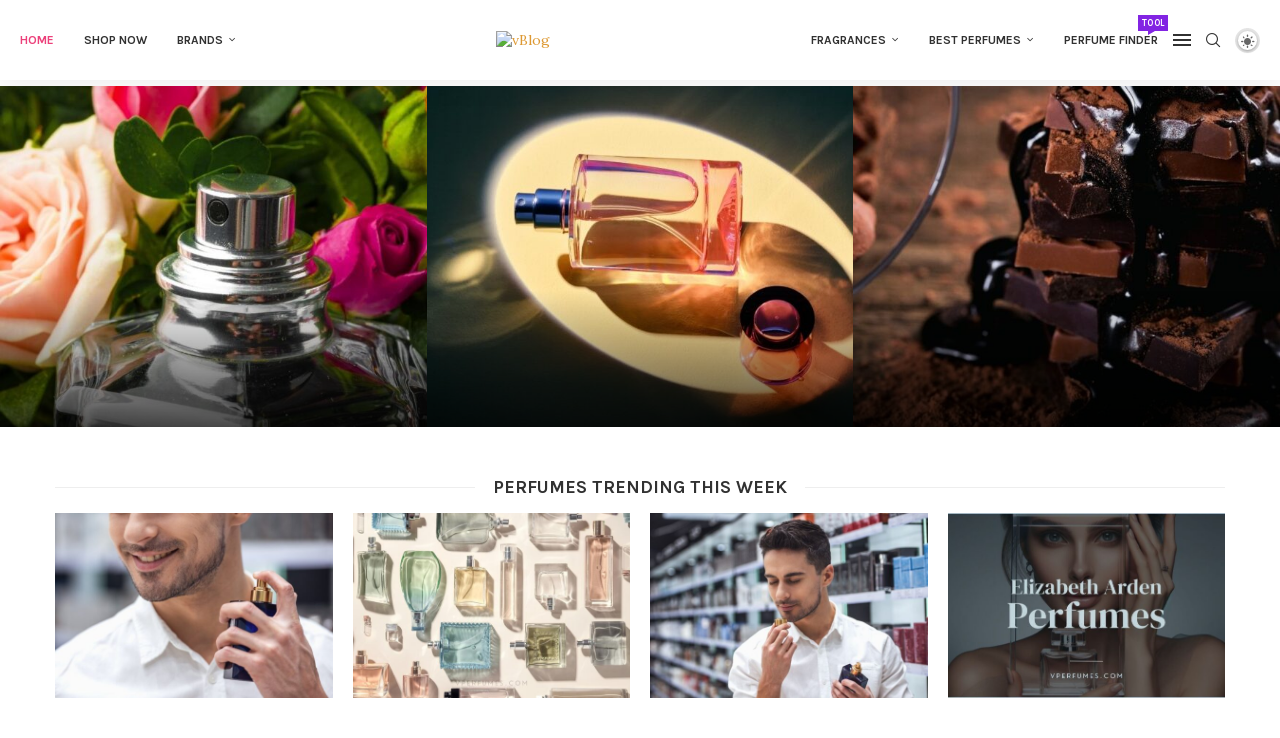

--- FILE ---
content_type: text/html; charset=UTF-8
request_url: https://blog.vperfumes.com/
body_size: 29923
content:
<!DOCTYPE html>
<html lang="en-US" prefix="og: https://ogp.me/ns#">
<head>
    <meta charset="UTF-8">
    <meta http-equiv="X-UA-Compatible" content="IE=edge">
    <meta name="viewport" content="width=device-width, initial-scale=1">
    <link rel="profile" href="https://gmpg.org/xfn/11"/>
    <link rel="alternate" type="application/rss+xml" title="vBlog RSS Feed"
          href="https://blog.vperfumes.com/feed/"/>
    <link rel="alternate" type="application/atom+xml" title="vBlog Atom Feed"
          href="https://blog.vperfumes.com/feed/atom/"/>
    <link rel="pingback" href="https://blog.vperfumes.com/xmlrpc.php"/>
    <!--[if lt IE 9]>
	<script src="https://blog.vperfumes.com/wp-content/themes/soledad/js/html5.js"></script>
	<![endif]-->
	<meta name="uri-translation" content="on" />
<!-- Google Tag Manager for WordPress by gtm4wp.com -->
<script data-cfasync="false" data-pagespeed-no-defer>
	var gtm4wp_datalayer_name = "dataLayer";
	var dataLayer = dataLayer || [];
</script>
<!-- End Google Tag Manager for WordPress by gtm4wp.com -->
<!-- Search Engine Optimization by Rank Math PRO - https://rankmath.com/ -->
<title>vBlog | Perfumes, Lifestyle &amp; Fashion Trends in the GCC</title>
<meta name="description" content="Your go-to blog for perfumes, lifestyle &amp; fashion in the UAE, KSA, Oman, and Qatar. Get expert tips, style inspiration, and the latest trends-all in one place."/>
<meta name="robots" content="follow, index"/>
<link rel="canonical" href="https://blog.vperfumes.com/" />
<link rel="next" href="https://blog.vperfumes.com/page/2/" />
<meta property="og:locale" content="en_US" />
<meta property="og:type" content="website" />
<meta property="og:title" content="vBlog | Perfumes, Lifestyle &amp; Fashion Trends in the GCC" />
<meta property="og:description" content="Your go-to blog for perfumes, lifestyle &amp; fashion in the UAE, KSA, Oman, and Qatar. Get expert tips, style inspiration, and the latest trends-all in one place." />
<meta property="og:url" content="https://blog.vperfumes.com/" />
<meta property="og:site_name" content="vBlogs" />
<meta property="og:image" content="https://blog.vperfumes.com/wp-content/uploads/2024/03/vperfumes-open-graph-image.jpg" />
<meta property="og:image:secure_url" content="https://blog.vperfumes.com/wp-content/uploads/2024/03/vperfumes-open-graph-image.jpg" />
<meta property="og:image:width" content="1200" />
<meta property="og:image:height" content="630" />
<meta property="og:image:alt" content="V Perfumes Open Graph image" />
<meta property="og:image:type" content="image/jpeg" />
<meta name="twitter:card" content="summary_large_image" />
<meta name="twitter:title" content="vBlog | Perfumes, Lifestyle &amp; Fashion Trends in the GCC" />
<meta name="twitter:description" content="Your go-to blog for perfumes, lifestyle &amp; fashion in the UAE, KSA, Oman, and Qatar. Get expert tips, style inspiration, and the latest trends-all in one place." />
<meta name="twitter:site" content="@vperfumesshop" />
<meta name="twitter:image" content="https://blog.vperfumes.com/wp-content/uploads/2024/03/vperfumes-open-graph-image.jpg" />
<script type="application/ld+json" class="rank-math-schema-pro">{"@context":"https://schema.org","@graph":[{"@type":"Place","@id":"https://blog.vperfumes.com/#place","geo":{"@type":"GeoCoordinates","latitude":"25.18163308436997","longitude":" 55.37856399451059"},"hasMap":"https://www.google.com/maps/search/?api=1&amp;query=25.18163308436997, 55.37856399451059","address":{"@type":"PostalAddress","streetAddress":"Warehouse no. 3","addressLocality":"Ras Al Khor Industrial Area 3","addressRegion":"Dubai","postalCode":"7828","addressCountry":"AE"}},{"@type":"Organization","@id":"https://blog.vperfumes.com/#organization","name":"V Perfumes","url":"https://blog.vperfumes.com/","sameAs":["https://www.facebook.com/vperfumesshop","https://twitter.com/vperfumesshop","https://www.instagram.com/vperfumesofficial","https://www.linkedin.com/company/vperfumes","https://www.pinterest.com/vperfumes/","https://www.youtube.com/@vperfumes4u"],"email":"info@vperfumes.com","address":{"@type":"PostalAddress","streetAddress":"Warehouse no. 3","addressLocality":"Ras Al Khor Industrial Area 3","addressRegion":"Dubai","postalCode":"7828","addressCountry":"AE"},"logo":{"@type":"ImageObject","@id":"https://blog.vperfumes.com/#logo","url":"https://blog.vperfumes.com//wp-content/uploads/2022/03/WhatsApp-Image-2022-03-21-at-1.50.45-PM.jpeg","contentUrl":"https://blog.vperfumes.com//wp-content/uploads/2022/03/WhatsApp-Image-2022-03-21-at-1.50.45-PM.jpeg","caption":"vBlogs","inLanguage":"en-US","width":"1024","height":"1024"},"contactPoint":[{"@type":"ContactPoint","telephone":"+971 4 288 4060","contactType":"customer support"}],"description":"Founded in 2009, V Perfumes has grown into one of the largest retail perfume chains in the UAE. Headquartered in Dubai, we have a strong presence across the UAE, Saudi Arabia, Oman, Qatar, and Bahrain, with an expanding network of stores bringing luxury scents to a global audience.","legalName":"V Perfumes LLC","numberOfEmployees":{"@type":"QuantitativeValue","minValue":"201","maxValue":"500"},"location":{"@id":"https://blog.vperfumes.com/#place"}},{"@type":"WebSite","@id":"https://blog.vperfumes.com/#website","url":"https://blog.vperfumes.com","name":"vBlogs","alternateName":"V Perfumes Blog","publisher":{"@id":"https://blog.vperfumes.com/#organization"},"inLanguage":"en-US","potentialAction":{"@type":"SearchAction","target":"https://blog.vperfumes.com/?s={search_term_string}","query-input":"required name=search_term_string"}},{"@type":"CollectionPage","@id":"https://blog.vperfumes.com/#webpage","url":"https://blog.vperfumes.com/","name":"vBlog | Perfumes, Lifestyle &amp; Fashion Trends in the GCC","about":{"@id":"https://blog.vperfumes.com/#organization"},"isPartOf":{"@id":"https://blog.vperfumes.com/#website"},"inLanguage":"en-US"}]}</script>
<meta name="google-site-verification" content="Syc7a78r_1b1jPd90SmarPnBwFtGQABTA6MmKcprBO8" />
<meta name="yandex-verification" content="e76e6e73470857b5" />
<!-- /Rank Math WordPress SEO plugin -->

<link rel='dns-prefetch' href='//translate.google.com' />
<link rel='dns-prefetch' href='//fonts.googleapis.com' />
<link rel="alternate" type="application/rss+xml" title="vBlog &raquo; Feed" href="https://blog.vperfumes.com/feed/" />
<link rel="alternate" type="application/rss+xml" title="vBlog &raquo; Comments Feed" href="https://blog.vperfumes.com/comments/feed/" />
<style id='wp-img-auto-sizes-contain-inline-css' type='text/css'>
img:is([sizes=auto i],[sizes^="auto," i]){contain-intrinsic-size:3000px 1500px}
/*# sourceURL=wp-img-auto-sizes-contain-inline-css */
</style>
<link rel='stylesheet' id='penci-folding-css' href='https://blog.vperfumes.com/wp-content/themes/soledad/inc/elementor/assets/css/fold.css?ver=8.6.9.1' type='text/css' media='all' />
<link rel='stylesheet' id='fluentform-elementor-widget-css' href='https://blog.vperfumes.com/wp-content/plugins/fluentform/assets/css/fluent-forms-elementor-widget.css?ver=6.1.11' type='text/css' media='all' />
<style id='wp-emoji-styles-inline-css' type='text/css'>

	img.wp-smiley, img.emoji {
		display: inline !important;
		border: none !important;
		box-shadow: none !important;
		height: 1em !important;
		width: 1em !important;
		margin: 0 0.07em !important;
		vertical-align: -0.1em !important;
		background: none !important;
		padding: 0 !important;
	}
/*# sourceURL=wp-emoji-styles-inline-css */
</style>
<link rel='stylesheet' id='wp-block-library-css' href='https://blog.vperfumes.com/wp-includes/css/dist/block-library/style.min.css?ver=6.9' type='text/css' media='all' />
<style id='wp-block-library-theme-inline-css' type='text/css'>
.wp-block-audio :where(figcaption){color:#555;font-size:13px;text-align:center}.is-dark-theme .wp-block-audio :where(figcaption){color:#ffffffa6}.wp-block-audio{margin:0 0 1em}.wp-block-code{border:1px solid #ccc;border-radius:4px;font-family:Menlo,Consolas,monaco,monospace;padding:.8em 1em}.wp-block-embed :where(figcaption){color:#555;font-size:13px;text-align:center}.is-dark-theme .wp-block-embed :where(figcaption){color:#ffffffa6}.wp-block-embed{margin:0 0 1em}.blocks-gallery-caption{color:#555;font-size:13px;text-align:center}.is-dark-theme .blocks-gallery-caption{color:#ffffffa6}:root :where(.wp-block-image figcaption){color:#555;font-size:13px;text-align:center}.is-dark-theme :root :where(.wp-block-image figcaption){color:#ffffffa6}.wp-block-image{margin:0 0 1em}.wp-block-pullquote{border-bottom:4px solid;border-top:4px solid;color:currentColor;margin-bottom:1.75em}.wp-block-pullquote :where(cite),.wp-block-pullquote :where(footer),.wp-block-pullquote__citation{color:currentColor;font-size:.8125em;font-style:normal;text-transform:uppercase}.wp-block-quote{border-left:.25em solid;margin:0 0 1.75em;padding-left:1em}.wp-block-quote cite,.wp-block-quote footer{color:currentColor;font-size:.8125em;font-style:normal;position:relative}.wp-block-quote:where(.has-text-align-right){border-left:none;border-right:.25em solid;padding-left:0;padding-right:1em}.wp-block-quote:where(.has-text-align-center){border:none;padding-left:0}.wp-block-quote.is-large,.wp-block-quote.is-style-large,.wp-block-quote:where(.is-style-plain){border:none}.wp-block-search .wp-block-search__label{font-weight:700}.wp-block-search__button{border:1px solid #ccc;padding:.375em .625em}:where(.wp-block-group.has-background){padding:1.25em 2.375em}.wp-block-separator.has-css-opacity{opacity:.4}.wp-block-separator{border:none;border-bottom:2px solid;margin-left:auto;margin-right:auto}.wp-block-separator.has-alpha-channel-opacity{opacity:1}.wp-block-separator:not(.is-style-wide):not(.is-style-dots){width:100px}.wp-block-separator.has-background:not(.is-style-dots){border-bottom:none;height:1px}.wp-block-separator.has-background:not(.is-style-wide):not(.is-style-dots){height:2px}.wp-block-table{margin:0 0 1em}.wp-block-table td,.wp-block-table th{word-break:normal}.wp-block-table :where(figcaption){color:#555;font-size:13px;text-align:center}.is-dark-theme .wp-block-table :where(figcaption){color:#ffffffa6}.wp-block-video :where(figcaption){color:#555;font-size:13px;text-align:center}.is-dark-theme .wp-block-video :where(figcaption){color:#ffffffa6}.wp-block-video{margin:0 0 1em}:root :where(.wp-block-template-part.has-background){margin-bottom:0;margin-top:0;padding:1.25em 2.375em}
/*# sourceURL=/wp-includes/css/dist/block-library/theme.min.css */
</style>
<style id='classic-theme-styles-inline-css' type='text/css'>
/*! This file is auto-generated */
.wp-block-button__link{color:#fff;background-color:#32373c;border-radius:9999px;box-shadow:none;text-decoration:none;padding:calc(.667em + 2px) calc(1.333em + 2px);font-size:1.125em}.wp-block-file__button{background:#32373c;color:#fff;text-decoration:none}
/*# sourceURL=/wp-includes/css/classic-themes.min.css */
</style>
<style id='block-soledad-style-inline-css' type='text/css'>
.pchead-e-block{--pcborder-cl:#dedede;--pcaccent-cl:#6eb48c}.heading1-style-1>h1,.heading1-style-2>h1,.heading2-style-1>h2,.heading2-style-2>h2,.heading3-style-1>h3,.heading3-style-2>h3,.heading4-style-1>h4,.heading4-style-2>h4,.heading5-style-1>h5,.heading5-style-2>h5{padding-bottom:8px;border-bottom:1px solid var(--pcborder-cl);overflow:hidden}.heading1-style-2>h1,.heading2-style-2>h2,.heading3-style-2>h3,.heading4-style-2>h4,.heading5-style-2>h5{border-bottom-width:0;position:relative}.heading1-style-2>h1:before,.heading2-style-2>h2:before,.heading3-style-2>h3:before,.heading4-style-2>h4:before,.heading5-style-2>h5:before{content:'';width:50px;height:2px;bottom:0;left:0;z-index:2;background:var(--pcaccent-cl);position:absolute}.heading1-style-2>h1:after,.heading2-style-2>h2:after,.heading3-style-2>h3:after,.heading4-style-2>h4:after,.heading5-style-2>h5:after{content:'';width:100%;height:2px;bottom:0;left:20px;z-index:1;background:var(--pcborder-cl);position:absolute}.heading1-style-3>h1,.heading1-style-4>h1,.heading2-style-3>h2,.heading2-style-4>h2,.heading3-style-3>h3,.heading3-style-4>h3,.heading4-style-3>h4,.heading4-style-4>h4,.heading5-style-3>h5,.heading5-style-4>h5{position:relative;padding-left:20px}.heading1-style-3>h1:before,.heading1-style-4>h1:before,.heading2-style-3>h2:before,.heading2-style-4>h2:before,.heading3-style-3>h3:before,.heading3-style-4>h3:before,.heading4-style-3>h4:before,.heading4-style-4>h4:before,.heading5-style-3>h5:before,.heading5-style-4>h5:before{width:10px;height:100%;content:'';position:absolute;top:0;left:0;bottom:0;background:var(--pcaccent-cl)}.heading1-style-4>h1,.heading2-style-4>h2,.heading3-style-4>h3,.heading4-style-4>h4,.heading5-style-4>h5{padding:10px 20px;background:#f1f1f1}.heading1-style-5>h1,.heading2-style-5>h2,.heading3-style-5>h3,.heading4-style-5>h4,.heading5-style-5>h5{position:relative;z-index:1}.heading1-style-5>h1:before,.heading2-style-5>h2:before,.heading3-style-5>h3:before,.heading4-style-5>h4:before,.heading5-style-5>h5:before{content:"";position:absolute;left:0;bottom:0;width:200px;height:50%;transform:skew(-25deg) translateX(0);background:var(--pcaccent-cl);z-index:-1;opacity:.4}.heading1-style-6>h1,.heading2-style-6>h2,.heading3-style-6>h3,.heading4-style-6>h4,.heading5-style-6>h5{text-decoration:underline;text-underline-offset:2px;text-decoration-thickness:4px;text-decoration-color:var(--pcaccent-cl)}
/*# sourceURL=https://blog.vperfumes.com/wp-content/themes/soledad/inc/block/heading-styles/build/style.min.css */
</style>
<style id='global-styles-inline-css' type='text/css'>
:root{--wp--preset--aspect-ratio--square: 1;--wp--preset--aspect-ratio--4-3: 4/3;--wp--preset--aspect-ratio--3-4: 3/4;--wp--preset--aspect-ratio--3-2: 3/2;--wp--preset--aspect-ratio--2-3: 2/3;--wp--preset--aspect-ratio--16-9: 16/9;--wp--preset--aspect-ratio--9-16: 9/16;--wp--preset--color--black: #000000;--wp--preset--color--cyan-bluish-gray: #abb8c3;--wp--preset--color--white: #ffffff;--wp--preset--color--pale-pink: #f78da7;--wp--preset--color--vivid-red: #cf2e2e;--wp--preset--color--luminous-vivid-orange: #ff6900;--wp--preset--color--luminous-vivid-amber: #fcb900;--wp--preset--color--light-green-cyan: #7bdcb5;--wp--preset--color--vivid-green-cyan: #00d084;--wp--preset--color--pale-cyan-blue: #8ed1fc;--wp--preset--color--vivid-cyan-blue: #0693e3;--wp--preset--color--vivid-purple: #9b51e0;--wp--preset--gradient--vivid-cyan-blue-to-vivid-purple: linear-gradient(135deg,rgb(6,147,227) 0%,rgb(155,81,224) 100%);--wp--preset--gradient--light-green-cyan-to-vivid-green-cyan: linear-gradient(135deg,rgb(122,220,180) 0%,rgb(0,208,130) 100%);--wp--preset--gradient--luminous-vivid-amber-to-luminous-vivid-orange: linear-gradient(135deg,rgb(252,185,0) 0%,rgb(255,105,0) 100%);--wp--preset--gradient--luminous-vivid-orange-to-vivid-red: linear-gradient(135deg,rgb(255,105,0) 0%,rgb(207,46,46) 100%);--wp--preset--gradient--very-light-gray-to-cyan-bluish-gray: linear-gradient(135deg,rgb(238,238,238) 0%,rgb(169,184,195) 100%);--wp--preset--gradient--cool-to-warm-spectrum: linear-gradient(135deg,rgb(74,234,220) 0%,rgb(151,120,209) 20%,rgb(207,42,186) 40%,rgb(238,44,130) 60%,rgb(251,105,98) 80%,rgb(254,248,76) 100%);--wp--preset--gradient--blush-light-purple: linear-gradient(135deg,rgb(255,206,236) 0%,rgb(152,150,240) 100%);--wp--preset--gradient--blush-bordeaux: linear-gradient(135deg,rgb(254,205,165) 0%,rgb(254,45,45) 50%,rgb(107,0,62) 100%);--wp--preset--gradient--luminous-dusk: linear-gradient(135deg,rgb(255,203,112) 0%,rgb(199,81,192) 50%,rgb(65,88,208) 100%);--wp--preset--gradient--pale-ocean: linear-gradient(135deg,rgb(255,245,203) 0%,rgb(182,227,212) 50%,rgb(51,167,181) 100%);--wp--preset--gradient--electric-grass: linear-gradient(135deg,rgb(202,248,128) 0%,rgb(113,206,126) 100%);--wp--preset--gradient--midnight: linear-gradient(135deg,rgb(2,3,129) 0%,rgb(40,116,252) 100%);--wp--preset--font-size--small: 12px;--wp--preset--font-size--medium: 20px;--wp--preset--font-size--large: 32px;--wp--preset--font-size--x-large: 42px;--wp--preset--font-size--normal: 14px;--wp--preset--font-size--huge: 42px;--wp--preset--spacing--20: 0.44rem;--wp--preset--spacing--30: 0.67rem;--wp--preset--spacing--40: 1rem;--wp--preset--spacing--50: 1.5rem;--wp--preset--spacing--60: 2.25rem;--wp--preset--spacing--70: 3.38rem;--wp--preset--spacing--80: 5.06rem;--wp--preset--shadow--natural: 6px 6px 9px rgba(0, 0, 0, 0.2);--wp--preset--shadow--deep: 12px 12px 50px rgba(0, 0, 0, 0.4);--wp--preset--shadow--sharp: 6px 6px 0px rgba(0, 0, 0, 0.2);--wp--preset--shadow--outlined: 6px 6px 0px -3px rgb(255, 255, 255), 6px 6px rgb(0, 0, 0);--wp--preset--shadow--crisp: 6px 6px 0px rgb(0, 0, 0);}:where(.is-layout-flex){gap: 0.5em;}:where(.is-layout-grid){gap: 0.5em;}body .is-layout-flex{display: flex;}.is-layout-flex{flex-wrap: wrap;align-items: center;}.is-layout-flex > :is(*, div){margin: 0;}body .is-layout-grid{display: grid;}.is-layout-grid > :is(*, div){margin: 0;}:where(.wp-block-columns.is-layout-flex){gap: 2em;}:where(.wp-block-columns.is-layout-grid){gap: 2em;}:where(.wp-block-post-template.is-layout-flex){gap: 1.25em;}:where(.wp-block-post-template.is-layout-grid){gap: 1.25em;}.has-black-color{color: var(--wp--preset--color--black) !important;}.has-cyan-bluish-gray-color{color: var(--wp--preset--color--cyan-bluish-gray) !important;}.has-white-color{color: var(--wp--preset--color--white) !important;}.has-pale-pink-color{color: var(--wp--preset--color--pale-pink) !important;}.has-vivid-red-color{color: var(--wp--preset--color--vivid-red) !important;}.has-luminous-vivid-orange-color{color: var(--wp--preset--color--luminous-vivid-orange) !important;}.has-luminous-vivid-amber-color{color: var(--wp--preset--color--luminous-vivid-amber) !important;}.has-light-green-cyan-color{color: var(--wp--preset--color--light-green-cyan) !important;}.has-vivid-green-cyan-color{color: var(--wp--preset--color--vivid-green-cyan) !important;}.has-pale-cyan-blue-color{color: var(--wp--preset--color--pale-cyan-blue) !important;}.has-vivid-cyan-blue-color{color: var(--wp--preset--color--vivid-cyan-blue) !important;}.has-vivid-purple-color{color: var(--wp--preset--color--vivid-purple) !important;}.has-black-background-color{background-color: var(--wp--preset--color--black) !important;}.has-cyan-bluish-gray-background-color{background-color: var(--wp--preset--color--cyan-bluish-gray) !important;}.has-white-background-color{background-color: var(--wp--preset--color--white) !important;}.has-pale-pink-background-color{background-color: var(--wp--preset--color--pale-pink) !important;}.has-vivid-red-background-color{background-color: var(--wp--preset--color--vivid-red) !important;}.has-luminous-vivid-orange-background-color{background-color: var(--wp--preset--color--luminous-vivid-orange) !important;}.has-luminous-vivid-amber-background-color{background-color: var(--wp--preset--color--luminous-vivid-amber) !important;}.has-light-green-cyan-background-color{background-color: var(--wp--preset--color--light-green-cyan) !important;}.has-vivid-green-cyan-background-color{background-color: var(--wp--preset--color--vivid-green-cyan) !important;}.has-pale-cyan-blue-background-color{background-color: var(--wp--preset--color--pale-cyan-blue) !important;}.has-vivid-cyan-blue-background-color{background-color: var(--wp--preset--color--vivid-cyan-blue) !important;}.has-vivid-purple-background-color{background-color: var(--wp--preset--color--vivid-purple) !important;}.has-black-border-color{border-color: var(--wp--preset--color--black) !important;}.has-cyan-bluish-gray-border-color{border-color: var(--wp--preset--color--cyan-bluish-gray) !important;}.has-white-border-color{border-color: var(--wp--preset--color--white) !important;}.has-pale-pink-border-color{border-color: var(--wp--preset--color--pale-pink) !important;}.has-vivid-red-border-color{border-color: var(--wp--preset--color--vivid-red) !important;}.has-luminous-vivid-orange-border-color{border-color: var(--wp--preset--color--luminous-vivid-orange) !important;}.has-luminous-vivid-amber-border-color{border-color: var(--wp--preset--color--luminous-vivid-amber) !important;}.has-light-green-cyan-border-color{border-color: var(--wp--preset--color--light-green-cyan) !important;}.has-vivid-green-cyan-border-color{border-color: var(--wp--preset--color--vivid-green-cyan) !important;}.has-pale-cyan-blue-border-color{border-color: var(--wp--preset--color--pale-cyan-blue) !important;}.has-vivid-cyan-blue-border-color{border-color: var(--wp--preset--color--vivid-cyan-blue) !important;}.has-vivid-purple-border-color{border-color: var(--wp--preset--color--vivid-purple) !important;}.has-vivid-cyan-blue-to-vivid-purple-gradient-background{background: var(--wp--preset--gradient--vivid-cyan-blue-to-vivid-purple) !important;}.has-light-green-cyan-to-vivid-green-cyan-gradient-background{background: var(--wp--preset--gradient--light-green-cyan-to-vivid-green-cyan) !important;}.has-luminous-vivid-amber-to-luminous-vivid-orange-gradient-background{background: var(--wp--preset--gradient--luminous-vivid-amber-to-luminous-vivid-orange) !important;}.has-luminous-vivid-orange-to-vivid-red-gradient-background{background: var(--wp--preset--gradient--luminous-vivid-orange-to-vivid-red) !important;}.has-very-light-gray-to-cyan-bluish-gray-gradient-background{background: var(--wp--preset--gradient--very-light-gray-to-cyan-bluish-gray) !important;}.has-cool-to-warm-spectrum-gradient-background{background: var(--wp--preset--gradient--cool-to-warm-spectrum) !important;}.has-blush-light-purple-gradient-background{background: var(--wp--preset--gradient--blush-light-purple) !important;}.has-blush-bordeaux-gradient-background{background: var(--wp--preset--gradient--blush-bordeaux) !important;}.has-luminous-dusk-gradient-background{background: var(--wp--preset--gradient--luminous-dusk) !important;}.has-pale-ocean-gradient-background{background: var(--wp--preset--gradient--pale-ocean) !important;}.has-electric-grass-gradient-background{background: var(--wp--preset--gradient--electric-grass) !important;}.has-midnight-gradient-background{background: var(--wp--preset--gradient--midnight) !important;}.has-small-font-size{font-size: var(--wp--preset--font-size--small) !important;}.has-medium-font-size{font-size: var(--wp--preset--font-size--medium) !important;}.has-large-font-size{font-size: var(--wp--preset--font-size--large) !important;}.has-x-large-font-size{font-size: var(--wp--preset--font-size--x-large) !important;}
:where(.wp-block-post-template.is-layout-flex){gap: 1.25em;}:where(.wp-block-post-template.is-layout-grid){gap: 1.25em;}
:where(.wp-block-term-template.is-layout-flex){gap: 1.25em;}:where(.wp-block-term-template.is-layout-grid){gap: 1.25em;}
:where(.wp-block-columns.is-layout-flex){gap: 2em;}:where(.wp-block-columns.is-layout-grid){gap: 2em;}
:root :where(.wp-block-pullquote){font-size: 1.5em;line-height: 1.6;}
/*# sourceURL=global-styles-inline-css */
</style>
<link rel='stylesheet' id='contact-form-7-css' href='https://blog.vperfumes.com/wp-content/plugins/contact-form-7/includes/css/styles.css?ver=6.1.4' type='text/css' media='all' />
<link rel='stylesheet' id='gn-frontend-gnfollow-style-css' href='https://blog.vperfumes.com/wp-content/plugins/gn-publisher/assets/css/gn-frontend-gnfollow.min.css?ver=1.5.25' type='text/css' media='all' />
<link rel='stylesheet' id='google-language-translator-css' href='https://blog.vperfumes.com/wp-content/plugins/google-language-translator/css/style.css?ver=6.0.20' type='text/css' media='' />
<link rel='stylesheet' id='penci-review-css' href='https://blog.vperfumes.com/wp-content/plugins/penci-review/css/style.css?ver=3.4' type='text/css' media='all' />
<link rel='stylesheet' id='penci-oswald-css' href='//fonts.googleapis.com/css?family=Oswald%3A400&#038;display=swap&#038;ver=6.9' type='text/css' media='all' />
<link rel='stylesheet' id='widgetopts-styles-css' href='https://blog.vperfumes.com/wp-content/plugins/widget-options/assets/css/widget-options.css?ver=4.1.3' type='text/css' media='all' />
<link rel='stylesheet' id='penci-fonts-css' href='https://fonts.googleapis.com/css?family=Karla%3A300%2C300italic%2C400%2C400italic%2C500%2C500italic%2C700%2C700italic%2C800%2C800italic%7CLora%3A300%2C300italic%2C400%2C400italic%2C500%2C500italic%2C600%2C600italic%2C700%2C700italic%2C800%2C800italic%26subset%3Dlatin%2Ccyrillic%2Ccyrillic-ext%2Cgreek%2Cgreek-ext%2Clatin-ext&#038;display=swap&#038;ver=8.6.9.1' type='text/css' media='' />
<link rel='stylesheet' id='penci-main-style-css' href='https://blog.vperfumes.com/wp-content/themes/soledad/main.css?ver=8.6.9.1' type='text/css' media='all' />
<link rel='stylesheet' id='penci-swiper-bundle-css' href='https://blog.vperfumes.com/wp-content/themes/soledad/css/swiper-bundle.min.css?ver=8.6.9.1' type='text/css' media='all' />
<link rel='stylesheet' id='penci-font-awesomeold-css' href='https://blog.vperfumes.com/wp-content/themes/soledad/css/font-awesome.4.7.0.swap.min.css?ver=4.7.0' type='text/css' media='all' />
<link rel='stylesheet' id='penci_icon-css' href='https://blog.vperfumes.com/wp-content/themes/soledad/css/penci-icon.css?ver=8.6.9.1' type='text/css' media='all' />
<link rel='stylesheet' id='penci_style-css' href='https://blog.vperfumes.com/wp-content/themes/soledad-child/style.css?ver=8.6.9.1' type='text/css' media='all' />
<link rel='stylesheet' id='penci_social_counter-css' href='https://blog.vperfumes.com/wp-content/themes/soledad/css/social-counter.css?ver=8.6.9.1' type='text/css' media='all' />
<link rel='stylesheet' id='penci-dark-style-css' href='https://blog.vperfumes.com/wp-content/themes/soledad/dark.min.css?ver=8.6.9.1' type='text/css' media='all' />
<link rel='stylesheet' id='elementor-icons-css' href='https://blog.vperfumes.com/wp-content/plugins/elementor/assets/lib/eicons/css/elementor-icons.min.css?ver=5.45.0' type='text/css' media='all' />
<link rel='stylesheet' id='elementor-frontend-css' href='https://blog.vperfumes.com/wp-content/plugins/elementor/assets/css/frontend.min.css?ver=3.34.0' type='text/css' media='all' />
<link rel='stylesheet' id='elementor-post-6-css' href='https://blog.vperfumes.com/wp-content/uploads/elementor/css/post-6.css?ver=1766564387' type='text/css' media='all' />
<link rel='stylesheet' id='elementor-post-434-css' href='https://blog.vperfumes.com/wp-content/uploads/elementor/css/post-434.css?ver=1766564388' type='text/css' media='all' />
<link rel='stylesheet' id='penci-soledad-parent-style-css' href='https://blog.vperfumes.com/wp-content/themes/soledad/style.css?ver=6.9' type='text/css' media='all' />
<link rel='stylesheet' id='penci-soledad-customizer-css' href='//blog.vperfumes.com/wp-content/uploads/pencidesign/customizer-style.min.css?version=1766051222' type='text/css' media='all' />
<link rel='stylesheet' id='elementor-gf-local-roboto-css' href='https://blog.vperfumes.com/wp-content/uploads/elementor/google-fonts/css/roboto.css?ver=1742298016' type='text/css' media='all' />
<link rel='stylesheet' id='elementor-gf-local-robotoslab-css' href='https://blog.vperfumes.com/wp-content/uploads/elementor/google-fonts/css/robotoslab.css?ver=1742298023' type='text/css' media='all' />
<link rel='stylesheet' id='elementor-icons-shared-0-css' href='https://blog.vperfumes.com/wp-content/plugins/elementor/assets/lib/font-awesome/css/fontawesome.min.css?ver=5.15.3' type='text/css' media='all' />
<link rel='stylesheet' id='elementor-icons-fa-brands-css' href='https://blog.vperfumes.com/wp-content/plugins/elementor/assets/lib/font-awesome/css/brands.min.css?ver=5.15.3' type='text/css' media='all' />
<script type="text/javascript" src="https://blog.vperfumes.com/wp-includes/js/jquery/jquery.min.js?ver=3.7.1" id="jquery-core-js"></script>
<script type="text/javascript" src="https://blog.vperfumes.com/wp-includes/js/jquery/jquery-migrate.min.js?ver=3.4.1" id="jquery-migrate-js"></script>
<script type="text/javascript" id="penci-dark-js-extra">
/* <![CDATA[ */
var penci_dark = {"auto_by":"","darktheme":"","darkmode":""};
//# sourceURL=penci-dark-js-extra
/* ]]> */
</script>
<script type="text/javascript" src="https://blog.vperfumes.com/wp-content/themes/soledad/js/darkmode.js?ver=8.6.9.1" id="penci-dark-js"></script>
<link rel="https://api.w.org/" href="https://blog.vperfumes.com/wp-json/" /><link rel="EditURI" type="application/rsd+xml" title="RSD" href="https://blog.vperfumes.com/xmlrpc.php?rsd" />
<meta name="generator" content="WordPress 6.9" />
<meta name="generator" content="Soledad 8.6.9.1" />
<script>var glt_request_uri = '/';var glt_url_structure = 'sub_directory';var glt_default_lang = 'en';</script><style>p.hello{font-size:12px;color:darkgray;}#google_language_translator,#flags{text-align:left;}#google_language_translator{clear:both;}#flags{width:165px;}#flags a{display:inline-block;margin-right:2px;}#google_language_translator a{display:none!important;}div.skiptranslate.goog-te-gadget{display:inline!important;}.goog-te-gadget{color:transparent!important;}.goog-te-gadget{font-size:0px!important;}.goog-branding{display:none;}.goog-tooltip{display: none!important;}.goog-tooltip:hover{display: none!important;}.goog-text-highlight{background-color:transparent!important;border:none!important;box-shadow:none!important;}#google_language_translator select.goog-te-combo{color:#32373c;}div.skiptranslate{display:none!important;}body{top:0px!important;}#goog-gt-{display:none!important;}font font{background-color:transparent!important;box-shadow:none!important;position:initial!important;}#glt-translate-trigger{bottom:auto;top:0;}.tool-container.tool-top{top:50px!important;bottom:auto!important;}.tool-container.tool-top .arrow{border-color:transparent transparent #d0cbcb; top:-14px;}#glt-translate-trigger > span{color:#ffffff;}#glt-translate-trigger{background:#000000;}.goog-te-gadget .goog-te-combo{width:100%;}</style><!-- Meta Pixel Code -->
<script>
!function(f,b,e,v,n,t,s)
{if(f.fbq)return;n=f.fbq=function(){n.callMethod?
n.callMethod.apply(n,arguments):n.queue.push(arguments)};
if(!f._fbq)f._fbq=n;n.push=n;n.loaded=!0;n.version='2.0';
n.queue=[];t=b.createElement(e);t.async=!0;
t.src=v;s=b.getElementsByTagName(e)[0];
s.parentNode.insertBefore(t,s)}(window, document,'script',
'https://connect.facebook.net/en_US/fbevents.js');
fbq('init', '3219916298241319');
fbq('track', 'PageView');
</script>
<noscript><img height="1" width="1" style="display:none"
src="https://www.facebook.com/tr?id=3219916298241319&ev=PageView&noscript=1"
/></noscript>
<!-- End Meta Pixel Code -->

<!-- Start Microsoft Clarity Code -->
<script type="text/javascript">
    (function(c,l,a,r,i,t,y){
        c[a]=c[a]||function(){(c[a].q=c[a].q||[]).push(arguments)};
        t=l.createElement(r);t.async=1;t.src="https://www.clarity.ms/tag/"+i;
        y=l.getElementsByTagName(r)[0];y.parentNode.insertBefore(t,y);
    })(window, document, "clarity", "script", "kzlg8i02by");
</script>
<!-- End Microsoft Clarity Code -->

<!-- Start Yandex Webmaster Verification Code -->
<meta name="yandex-verification" content="e76e6e73470857b5" />
<!-- End Yandex Webmaster Verification Code -->    <style type="text/css">
                                                                                                                                            </style>
	
<!-- Google Tag Manager for WordPress by gtm4wp.com -->
<!-- GTM Container placement set to manual -->
<script data-cfasync="false" data-pagespeed-no-defer type="text/javascript">
	var dataLayer_content = {"pagePostType":"frontpage"};
	dataLayer.push( dataLayer_content );
</script>
<script data-cfasync="false" data-pagespeed-no-defer type="text/javascript">
(function(w,d,s,l,i){w[l]=w[l]||[];w[l].push({'gtm.start':
new Date().getTime(),event:'gtm.js'});var f=d.getElementsByTagName(s)[0],
j=d.createElement(s),dl=l!='dataLayer'?'&l='+l:'';j.async=true;j.src=
'//www.googletagmanager.com/gtm.js?id='+i+dl;f.parentNode.insertBefore(j,f);
})(window,document,'script','dataLayer','GTM-MPD3ZZ3');
</script>
<!-- End Google Tag Manager for WordPress by gtm4wp.com -->        <link rel="shortcut icon" href="https://blog.vperfumes.com//wp-content/uploads/2024/02/favicon-vperfumes.jpeg"
              type="image/x-icon"/>
        <link rel="apple-touch-icon" sizes="180x180" href="https://blog.vperfumes.com//wp-content/uploads/2024/02/favicon-vperfumes.jpeg">
	<script>
var penciBlocksArray=[];
var portfolioDataJs = portfolioDataJs || [];var PENCILOCALCACHE = {};
		(function () {
				"use strict";
		
				PENCILOCALCACHE = {
					data: {},
					remove: function ( ajaxFilterItem ) {
						delete PENCILOCALCACHE.data[ajaxFilterItem];
					},
					exist: function ( ajaxFilterItem ) {
						return PENCILOCALCACHE.data.hasOwnProperty( ajaxFilterItem ) && PENCILOCALCACHE.data[ajaxFilterItem] !== null;
					},
					get: function ( ajaxFilterItem ) {
						return PENCILOCALCACHE.data[ajaxFilterItem];
					},
					set: function ( ajaxFilterItem, cachedData ) {
						PENCILOCALCACHE.remove( ajaxFilterItem );
						PENCILOCALCACHE.data[ajaxFilterItem] = cachedData;
					}
				};
			}
		)();function penciBlock() {
		    this.atts_json = '';
		    this.content = '';
		}</script>
<script type="application/ld+json">{
    "@context": "https:\/\/schema.org\/",
    "@type": "organization",
    "@id": "#organization",
    "logo": {
        "@type": "ImageObject",
        "url": "https:\/\/blog.vperfumes.com\/\/wp-content\/uploads\/2024\/02\/new-vperfumes-black-logo.png"
    },
    "url": "https:\/\/blog.vperfumes.com\/",
    "name": "vBlog",
    "description": "Perfumes, Lifestyle &amp; Fashion Trends in the GCC"
}</script><script type="application/ld+json">{
    "@context": "https:\/\/schema.org\/",
    "@type": "WebSite",
    "name": "vBlog",
    "alternateName": "Perfumes, Lifestyle &amp; Fashion Trends in the GCC",
    "url": "https:\/\/blog.vperfumes.com\/",
    "potentialAction": {
        "@type": "SearchAction",
        "target": "https:\/\/blog.vperfumes.com\/search\/{search_term}",
        "query-input": "required name=search_term"
    }
}</script><meta name="generator" content="Elementor 3.34.0; features: additional_custom_breakpoints; settings: css_print_method-external, google_font-enabled, font_display-auto">
			<style>
				.e-con.e-parent:nth-of-type(n+4):not(.e-lazyloaded):not(.e-no-lazyload),
				.e-con.e-parent:nth-of-type(n+4):not(.e-lazyloaded):not(.e-no-lazyload) * {
					background-image: none !important;
				}
				@media screen and (max-height: 1024px) {
					.e-con.e-parent:nth-of-type(n+3):not(.e-lazyloaded):not(.e-no-lazyload),
					.e-con.e-parent:nth-of-type(n+3):not(.e-lazyloaded):not(.e-no-lazyload) * {
						background-image: none !important;
					}
				}
				@media screen and (max-height: 640px) {
					.e-con.e-parent:nth-of-type(n+2):not(.e-lazyloaded):not(.e-no-lazyload),
					.e-con.e-parent:nth-of-type(n+2):not(.e-lazyloaded):not(.e-no-lazyload) * {
						background-image: none !important;
					}
				}
			</style>
			</head>

<body class="home blog wp-theme-soledad wp-child-theme-soledad-child penci-disable-desc-collapse soledad-ver-8-6-9-1 penci-hbg-cparent pclight-mode pcmn-drdw-style-slide_down pchds-default elementor-default elementor-kit-6">
<?php if ( function_exists( 'gtm4wp_the_gtm_tag' ) ) { gtm4wp_the_gtm_tag(); } ?/>
<!-- GTM Container placement set to manual -->
<!-- Google Tag Manager (noscript) -->
				<noscript><iframe src="https://www.googletagmanager.com/ns.html?id=GTM-MPD3ZZ3" height="0" width="0" style="display:none;visibility:hidden" aria-hidden="true"></iframe></noscript>
<!-- End Google Tag Manager (noscript) --><div id="soledad_wrapper" class="wrapper-boxed header-style-header-11 penci-hlogo-center header-search-style-default">
	<div class="penci-header-wrap"><header id="header" class="header-header-11" itemscope="itemscope" itemtype="https://schema.org/WPHeader">
							<nav id="navigation" class="header-layout-bottom header-11 menu-style-2" role="navigation" itemscope itemtype="https://schema.org/SiteNavigationElement">
			<div class="container container-fullwidth">
				<div class="button-menu-mobile header-11"><svg width=18px height=18px viewBox="0 0 512 384" version=1.1 xmlns=http://www.w3.org/2000/svg xmlns:xlink=http://www.w3.org/1999/xlink><g stroke=none stroke-width=1 fill-rule=evenodd><g transform="translate(0.000000, 0.250080)"><rect x=0 y=0 width=512 height=62></rect><rect x=0 y=161 width=512 height=62></rect><rect x=0 y=321 width=512 height=62></rect></g></g></svg></div>
					<div class="penci-mobile-hlogo">
		<a href="https://blog.vperfumes.com/"><img class="penci-mainlogo penci-mainlogo-mb penci-limg"  src="https://blog.vperfumes.com/wp-content/uploads/2024/10/vp-dark-logo.avif" alt="vBlog" width="" height="" /></a>
	</div>
	<h1 class="penci-hide-tagupdated">vBlog - Perfumery, Beauty, Fashion & Lifestyle</h1><div class="penci-menu-wrap"><ul id="menu-menu" class="menu"><li id="menu-item-2863" class="menu-item menu-item-type-custom menu-item-object-custom current-menu-item current_page_item menu-item-home ajax-mega-menu menu-item-2863"><a href="https://blog.vperfumes.com/">Home</a></li>
<li id="menu-item-969" class="menu-item menu-item-type-custom menu-item-object-custom ajax-mega-menu menu-item-969"><a href="https://www.vperfumes.com">Shop Now</a></li>
<li id="menu-item-4809" class="menu-item menu-item-type-custom menu-item-object-custom menu-item-has-children ajax-mega-menu menu-item-4809"><a href="#">Brands</a>
<ul class="sub-menu">
	<li id="menu-item-4810" class="menu-item menu-item-type-custom menu-item-object-custom ajax-mega-menu menu-item-4810"><a href="https://blog.vperfumes.com//tag/chanel/">Chanel</a></li>
	<li id="menu-item-4811" class="menu-item menu-item-type-custom menu-item-object-custom ajax-mega-menu menu-item-4811"><a href="https://blog.vperfumes.com//tag/tom-ford/">Tom Ford</a></li>
	<li id="menu-item-4812" class="menu-item menu-item-type-custom menu-item-object-custom ajax-mega-menu menu-item-4812"><a href="https://blog.vperfumes.com//tag/versace/">Versace</a></li>
	<li id="menu-item-4813" class="menu-item menu-item-type-custom menu-item-object-custom ajax-mega-menu menu-item-4813"><a href="https://blog.vperfumes.com//tag/giorgio-armani/">Giorgio Armani</a></li>
	<li id="menu-item-4814" class="menu-item menu-item-type-custom menu-item-object-custom ajax-mega-menu menu-item-4814"><a href="https://blog.vperfumes.com//tag/leon-hector/">Leon Hector</a></li>
	<li id="menu-item-4815" class="menu-item menu-item-type-custom menu-item-object-custom ajax-mega-menu menu-item-4815"><a href="https://blog.vperfumes.com//tag/mark-des-vince/">Mark Des Vince</a></li>
	<li id="menu-item-4816" class="menu-item menu-item-type-custom menu-item-object-custom ajax-mega-menu menu-item-4816"><a href="https://blog.vperfumes.com//tag/manzana/">Manzana</a></li>
</ul>
</li>
</ul><div id="logo">
	    <a href="https://blog.vperfumes.com/">
        <img class="penci-mainlogo penci-limg penci-logo"  src="https://blog.vperfumes.com/wp-content/uploads/2024/10/vp-dark-logo.avif"
             alt="vBlog" width=""
             height=""/>
		    </a>
	<h1 class="penci-hide-tagupdated">vBlog - Perfumery, Beauty, Fashion & Lifestyle</h1></div>
<ul id="menu-menu-second" class="menu"><li id="menu-item-1109" class="menu-item menu-item-type-taxonomy menu-item-object-category ajax-mega-menu penci-megapos-flexible penci-mega-menu menu-item-has-children menu-item-1109"><a href="https://blog.vperfumes.com/category/perfumes/">Fragrances</a>
<ul class="sub-menu">
	<li id="menu-item-0" class="menu-item-0"><div class="penci-megamenu normal-cat-menu penc-menu-1109" data-id="351b356916" data-menu="menu" data-item="10" data-catid="14" data-number="1" data-style="1" data-position="side"></div></li>
</ul>
</li>
<li id="menu-item-2592" class="menu-item menu-item-type-taxonomy menu-item-object-category menu-item-has-children ajax-mega-menu menu-item-2592"><a href="https://blog.vperfumes.com/category/perfumes/best/">Best Perfumes</a>
<ul class="sub-menu">
	<li id="menu-item-2215" class="menu-item menu-item-type-post_type menu-item-object-post ajax-mega-menu menu-item-2215"><a href="https://blog.vperfumes.com/best-dior-perfumes/">Best of Dior</a></li>
	<li id="menu-item-2221" class="menu-item menu-item-type-post_type menu-item-object-post ajax-mega-menu menu-item-2221"><a href="https://blog.vperfumes.com/best-oud-perfumes/">Best of Oud</a></li>
	<li id="menu-item-2220" class="menu-item menu-item-type-post_type menu-item-object-post ajax-mega-menu menu-item-2220"><a href="https://blog.vperfumes.com/best-chanel-perfumes/">Best of Chanel</a></li>
	<li id="menu-item-2219" class="menu-item menu-item-type-post_type menu-item-object-post ajax-mega-menu menu-item-2219"><a href="https://blog.vperfumes.com/best-amouage-perfumes/">Best of Amouage</a></li>
	<li id="menu-item-2214" class="menu-item menu-item-type-post_type menu-item-object-post ajax-mega-menu menu-item-2214"><a href="https://blog.vperfumes.com/best-hugo-boss-perfumes/">Best Of Hugo Boss</a></li>
	<li id="menu-item-2216" class="menu-item menu-item-type-post_type menu-item-object-post ajax-mega-menu menu-item-2216"><a href="https://blog.vperfumes.com/best-rasasi-perfumes-for-her/">Best of Rasasi (For Her)</a></li>
	<li id="menu-item-4733" class="menu-item menu-item-type-custom menu-item-object-custom menu-item-has-children ajax-mega-menu menu-item-4733"><a href="#">Seasonal Perfumes</a>
	<ul class="sub-menu">
		<li id="menu-item-2222" class="menu-item menu-item-type-post_type menu-item-object-post ajax-mega-menu menu-item-2222"><a href="https://blog.vperfumes.com/best-perfumes-for-winter/">Best for Winter</a></li>
		<li id="menu-item-2217" class="menu-item menu-item-type-post_type menu-item-object-post ajax-mega-menu menu-item-2217"><a href="https://blog.vperfumes.com/best-perfumes-for-summer/">Best For Summer</a></li>
	</ul>
</li>
	<li id="menu-item-2218" class="menu-item menu-item-type-post_type menu-item-object-post ajax-mega-menu menu-item-2218"><a href="https://blog.vperfumes.com/best-perfumes-for-women-that-men-love/">Best Women Perfumes Men Secretly Love</a></li>
</ul>
</li>
<li id="menu-item-2256" class="menu-item menu-item-type-custom menu-item-object-custom menu-item-has-label ajax-mega-menu menu-item-2256"><a href="https://www.vperfumes.com/pages/perfume-finder"><style>.menu-item-2256.menu-item-has-label > a > .menu-label{background-color:#8224e3;}.menu-item-2256.menu-item-has-label > a > .menu-label:before{border-color:#8224e3;}</style>Perfume Finder<span class="menu-label label-style-1">Tool</span></a></li>
</ul></div><div class="penci-header-extra"><div class="pc_dm_mode style_3">
						<label class="pc_dm_switch">
							<input type="checkbox" class="pc_dark_mode_toggle" aria-label="Darkmode Switcher">
							<span class="slider round"></span>
						</label>
					</div><div id="top-search" class="penci-top-search pcheader-icon top-search-classes">
    <a href="#" class="search-click" aria-label="Search">
        <i class="penciicon-magnifiying-glass"></i>
    </a>
    <div class="show-search pcbds-default">
        		            <form role="search" method="get" class="pc-searchform"
                  action="https://blog.vperfumes.com/">
                <div class="pc-searchform-inner">
                    <input type="text" class="search-input"
                           placeholder="Type and hit enter..." name="s"/>
                    <i class="penciicon-magnifiying-glass"></i>
                    <button type="submit"
                            class="searchsubmit penci-ele-btn">Search</button>
                </div>
            </form>
					        <a href="#" aria-label="Search" class="search-click close-search"><i class="penciicon-close-button"></i></a>
    </div>
</div>
<div class="penci-menuhbg-wapper penci-menu-toggle-wapper">
	<a href="#" class="penci-menuhbg-toggle">
		<span class="penci-menuhbg-inner">
			<i class="lines-button lines-button-double">
				<i class="penci-lines"></i>
			</i>
			<i class="lines-button lines-button-double penci-hover-effect">
				<i class="penci-lines"></i>
			</i>
		</span>
	</a>
</div>
</div>			</div>
		</nav>
			</header>
<!-- end #header -->
</div><div class="featuredsl-customizer featured-area featured-style-9"><div class="penci-owl-featured-area elsl-style-9 swiper penci-owl-carousel" data-item="3" data-desktop="3" data-tablet="2" data-tabsmall="1" data-style="style-9" data-auto="true" data-autotime="4000" data-speed="600" data-loop="true"><div class="penci-owl-nav"><div class="owl-prev"><i class="penciicon-left-chevron"></i></div><div class="owl-next"><i class="penciicon-right-chevron"></i></div></div><div class="swiper-wrapper">	        <div class="item swiper-slide">
            <div class="wrapper-item wrapper-item-classess">
                <div class="penci-item-mag penci-item-1">
											                        <a class="penci-image-holder penci-lazy"
                           data-bgset="https://blog.vperfumes.com/wp-content/uploads/2025/12/best-rose-perfumes-585x585.jpg" data_bg_hidpi="https://blog.vperfumes.com/wp-content/uploads/2025/12/best-rose-perfumes-585x293.jpg"
                           href="https://blog.vperfumes.com/best-rose-fragrances-for-her/"
                           title="Wake Up &amp; Smell the Roses &#8211; Best Rose Fragrances Just for Her"></a>
					                    <div class="penci-slide-overlay penci-slider7-overlay">
                        <a class="overlay-link"
                           aria-label="Wake Up &amp; Smell the Roses &#8211; Best Rose Fragrances Just for Her"
                           href="https://blog.vperfumes.com/best-rose-fragrances-for-her/"></a>
						                        <div class="penci-mag-featured-content">
                            <div class="feat-text slider-hide-date">
								                                <h3><a title="Wake Up &amp; Smell the Roses &#8211; Best Rose Fragrances Just for Her"
                                       href="https://blog.vperfumes.com/best-rose-fragrances-for-her/">Wake Up &amp; Smell the Roses &#8211; Best Rose Fragrances Just for...</a>
                                </h3>
								                            </div>
                        </div>
                    </div>
                </div>
            </div>
        </div>
		        <div class="item swiper-slide">
            <div class="wrapper-item wrapper-item-classess">
                <div class="penci-item-mag penci-item-2">
											                        <a class="penci-image-holder penci-lazy"
                           data-bgset="https://blog.vperfumes.com/wp-content/uploads/2025/12/new-year-perfumes-585x585.jpg" data_bg_hidpi="https://blog.vperfumes.com/wp-content/uploads/2025/12/new-year-perfumes-585x293.jpg"
                           href="https://blog.vperfumes.com/perfumes-to-start-new-year/"
                           title="New Year, New You, &amp; a New Perfume to Start 2026"></a>
					                    <div class="penci-slide-overlay penci-slider7-overlay">
                        <a class="overlay-link"
                           aria-label="New Year, New You, &amp; a New Perfume to Start 2026"
                           href="https://blog.vperfumes.com/perfumes-to-start-new-year/"></a>
						                        <div class="penci-mag-featured-content">
                            <div class="feat-text slider-hide-date">
								                                <h3><a title="New Year, New You, &amp; a New Perfume to Start 2026"
                                       href="https://blog.vperfumes.com/perfumes-to-start-new-year/">New Year, New You, &amp; a New Perfume to Start 2026</a>
                                </h3>
								                            </div>
                        </div>
                    </div>
                </div>
            </div>
        </div>
		        <div class="item swiper-slide">
            <div class="wrapper-item wrapper-item-classess">
                <div class="penci-item-mag penci-item-0">
											                        <a class="penci-image-holder penci-lazy"
                           data-bgset="https://blog.vperfumes.com/wp-content/uploads/2025/12/best-chocolate-perfumes-banner-585x585.jpg" data_bg_hidpi="https://blog.vperfumes.com/wp-content/uploads/2025/12/best-chocolate-perfumes-banner-585x293.jpg"
                           href="https://blog.vperfumes.com/best-chocolate-perfumes/"
                           title="Craving Chocolate?! Try These Best Chocolate Perfumes"></a>
					                    <div class="penci-slide-overlay penci-slider7-overlay">
                        <a class="overlay-link"
                           aria-label="Craving Chocolate?! Try These Best Chocolate Perfumes"
                           href="https://blog.vperfumes.com/best-chocolate-perfumes/"></a>
						                        <div class="penci-mag-featured-content">
                            <div class="feat-text slider-hide-date">
								                                <h3><a title="Craving Chocolate?! Try These Best Chocolate Perfumes"
                                       href="https://blog.vperfumes.com/best-chocolate-perfumes/">Craving Chocolate?! Try These Best Chocolate Perfumes</a>
                                </h3>
								                            </div>
                        </div>
                    </div>
                </div>
            </div>
        </div>
		        <div class="item swiper-slide">
            <div class="wrapper-item wrapper-item-classess">
                <div class="penci-item-mag penci-item-1">
											                        <a class="penci-image-holder penci-lazy"
                           data-bgset="https://blog.vperfumes.com/wp-content/uploads/2025/12/best-marc-jacobs-perfumes-1-585x585.jpg" data_bg_hidpi="https://blog.vperfumes.com/wp-content/uploads/2025/12/best-marc-jacobs-perfumes-1-585x293.jpg"
                           href="https://blog.vperfumes.com/best-marc-jacobs-perfumes/"
                           title="The Best by Marc Jacobs, Which Daisy Will you Pick?!"></a>
					                    <div class="penci-slide-overlay penci-slider7-overlay">
                        <a class="overlay-link"
                           aria-label="The Best by Marc Jacobs, Which Daisy Will you Pick?!"
                           href="https://blog.vperfumes.com/best-marc-jacobs-perfumes/"></a>
						                        <div class="penci-mag-featured-content">
                            <div class="feat-text slider-hide-date">
								                                <h3><a title="The Best by Marc Jacobs, Which Daisy Will you Pick?!"
                                       href="https://blog.vperfumes.com/best-marc-jacobs-perfumes/">The Best by Marc Jacobs, Which Daisy Will you Pick?!</a>
                                </h3>
								                            </div>
                        </div>
                    </div>
                </div>
            </div>
        </div>
		        <div class="item swiper-slide">
            <div class="wrapper-item wrapper-item-classess">
                <div class="penci-item-mag penci-item-2">
											                        <a class="penci-image-holder penci-lazy"
                           data-bgset="https://blog.vperfumes.com/wp-content/uploads/2025/12/best-selling-perfumes-2025-585x585.jpg" data_bg_hidpi="https://blog.vperfumes.com/wp-content/uploads/2025/12/best-selling-perfumes-2025-585x293.jpg"
                           href="https://blog.vperfumes.com/best-selling-perfumes-2025/"
                           title="The Best Selling Fragrances of 2025"></a>
					                    <div class="penci-slide-overlay penci-slider7-overlay">
                        <a class="overlay-link"
                           aria-label="The Best Selling Fragrances of 2025"
                           href="https://blog.vperfumes.com/best-selling-perfumes-2025/"></a>
						                        <div class="penci-mag-featured-content">
                            <div class="feat-text slider-hide-date">
								                                <h3><a title="The Best Selling Fragrances of 2025"
                                       href="https://blog.vperfumes.com/best-selling-perfumes-2025/">The Best Selling Fragrances of 2025</a>
                                </h3>
								                            </div>
                        </div>
                    </div>
                </div>
            </div>
        </div>
		        <div class="item swiper-slide">
            <div class="wrapper-item wrapper-item-classess">
                <div class="penci-item-mag penci-item-0">
											                        <a class="penci-image-holder penci-lazy"
                           data-bgset="https://blog.vperfumes.com/wp-content/uploads/2025/11/best-afnan-perfumes-585x585.jpg" data_bg_hidpi="https://blog.vperfumes.com/wp-content/uploads/2025/11/best-afnan-perfumes-585x293.jpg"
                           href="https://blog.vperfumes.com/best-afnan-perfumes/"
                           title="Made in the UAE &#8211; The Best of Afnan Fragrances"></a>
					                    <div class="penci-slide-overlay penci-slider7-overlay">
                        <a class="overlay-link"
                           aria-label="Made in the UAE &#8211; The Best of Afnan Fragrances"
                           href="https://blog.vperfumes.com/best-afnan-perfumes/"></a>
						                        <div class="penci-mag-featured-content">
                            <div class="feat-text slider-hide-date">
								                                <h3><a title="Made in the UAE &#8211; The Best of Afnan Fragrances"
                                       href="https://blog.vperfumes.com/best-afnan-perfumes/">Made in the UAE &#8211; The Best of Afnan Fragrances</a>
                                </h3>
								                            </div>
                        </div>
                    </div>
                </div>
            </div>
        </div>
		</div></div></div>

    <div class="container penci-home-popular-posts">
        <h2 class="home-pupular-posts-title">
		<span>
			Perfumes Trending This Week		</span>
        </h2>
        <div class="swiper penci-owl-carousel penci-owl-carousel-slider penci-related-carousel penci-home-popular-post"             data-lazy="true" data-item="4" data-desktop="4" data-tablet="3" data-tabsmall="2" data-auto="false"
             data-speed="300" data-dots="true" data-nav="true">
            <div class="swiper-wrapper">
				                    <div class="item-related swiper-slide">
                        <div class="item-related-inner">
															
                                <a  data-bgset="https://blog.vperfumes.com/wp-content/uploads/2024/02/best-men-perfumes-585x390.jpg" class="penci-lazy related-thumb penci-image-holder penci-lazy"
                                   href="https://blog.vperfumes.com/best-perfumes-for-men/"
                                   title="Best Perfumes For Men in 2025">
									

									                                </a>
							
                            <h3 class="entry-title"><a title="Best Perfumes For Men in 2025"
                                                       href="https://blog.vperfumes.com/best-perfumes-for-men/">Best Perfumes For Men in 2025</a>
                            </h3>
							                        </div>
                    </div>
				                    <div class="item-related swiper-slide">
                        <div class="item-related-inner">
															
                                <a  data-bgset="https://blog.vperfumes.com/wp-content/uploads/2024/08/best-long-lasting-perfumes-585x390.jpg" class="penci-lazy related-thumb penci-image-holder penci-lazy"
                                   href="https://blog.vperfumes.com/best-long-lasting-perfumes/"
                                   title="Perfumes That Last 24 Hours &amp; More in 2025">
									

									                                </a>
							
                            <h3 class="entry-title"><a title="Perfumes That Last 24 Hours &amp; More in 2025"
                                                       href="https://blog.vperfumes.com/best-long-lasting-perfumes/">Perfumes That Last 24 Hours &amp; More in 2025</a>
                            </h3>
							                        </div>
                    </div>
				                    <div class="item-related swiper-slide">
                        <div class="item-related-inner">
															
                                <a  data-bgset="https://blog.vperfumes.com/wp-content/uploads/2024/09/long-lasting-perfumes-for-men-uae-585x390.jpg" class="penci-lazy related-thumb penci-image-holder penci-lazy"
                                   href="https://blog.vperfumes.com/best-long-lasting-perfume-for-men/"
                                   title="6+ Best Long-lasting Perfume For Men">
									

									                                </a>
							
                            <h3 class="entry-title"><a title="6+ Best Long-lasting Perfume For Men"
                                                       href="https://blog.vperfumes.com/best-long-lasting-perfume-for-men/">6+ Best Long-lasting Perfume For Men</a>
                            </h3>
							                        </div>
                    </div>
				                    <div class="item-related swiper-slide">
                        <div class="item-related-inner">
															
                                <a  data-bgset="https://blog.vperfumes.com/wp-content/uploads/2024/03/elizabeth-arden-perfumes-585x390.jpg" class="penci-lazy related-thumb penci-image-holder penci-lazy"
                                   href="https://blog.vperfumes.com/best-elizabeth-arden-perfumes/"
                                   title="5+ Best Elizabeth Arden Perfume For You (2025)">
									

									                                </a>
							
                            <h3 class="entry-title"><a title="5+ Best Elizabeth Arden Perfume For You (2025)"
                                                       href="https://blog.vperfumes.com/best-elizabeth-arden-perfumes/">5+ Best Elizabeth Arden Perfume For You (2025)</a>
                            </h3>
							                        </div>
                    </div>
				                    <div class="item-related swiper-slide">
                        <div class="item-related-inner">
															
                                <a  data-bgset="https://blog.vperfumes.com/wp-content/uploads/2024/08/good-girl-perfumes-banner-585x390.jpg" class="penci-lazy related-thumb penci-image-holder penci-lazy"
                                   href="https://blog.vperfumes.com/best-good-girl-perfumes/"
                                   title="Ranking The Carolina Herrera Good Girl Perfumes: Which One Wins?">
									

									                                </a>
							
                            <h3 class="entry-title"><a title="Ranking The Carolina Herrera Good Girl Perfumes: Which One Wins?"
                                                       href="https://blog.vperfumes.com/best-good-girl-perfumes/">Ranking The Carolina Herrera Good Girl Perfumes: Which...</a>
                            </h3>
							                        </div>
                    </div>
				                    <div class="item-related swiper-slide">
                        <div class="item-related-inner">
															
                                <a  data-bgset="https://blog.vperfumes.com/wp-content/uploads/2022/07/best-selling-hugo-boss-perfumes-585x390.jpg" class="penci-lazy related-thumb penci-image-holder penci-lazy"
                                   href="https://blog.vperfumes.com/best-hugo-boss-perfumes/"
                                   title="10 Best HUGO BOSS Perfumes In 2025">
									

									                                </a>
							
                            <h3 class="entry-title"><a title="10 Best HUGO BOSS Perfumes In 2025"
                                                       href="https://blog.vperfumes.com/best-hugo-boss-perfumes/">10 Best HUGO BOSS Perfumes In 2025</a>
                            </h3>
							                        </div>
                    </div>
				            </div>
        </div>
    </div>
	

<div class="container">
    <div id="main"
         class="penci-layout-grid">
        <div class="theiaStickySidebar">

			
			
				
				                    <div class="penci-border-arrow penci-homepage-title penci-home-latest-posts style-1 pcalign-left pciconp-right pcicon-right">
                        <h3 class="inner-arrow">
							<span><span>Latest Posts</span></span>
						</h3>
                    </div>
				
                <div class="penci-wrapper-posts-content">

																	                        <ul data-layout="grid" class="penci-wrapper-data penci-grid">												
						<li class="grid-style
 grid-overlay-meta">
    <article id="post-11611" class="item hentry">
		            <div class="thumbnail">
				                <a  data-bgset="https://blog.vperfumes.com/wp-content/uploads/2025/12/ysl-scandal-elixir-perfumes-585x390.jpg" class="penci-lazy penci-image-holder"
                   href="https://blog.vperfumes.com/scandal-elixir-and-scandal-pour-homme-elixir-perfumes/"
                   title="Scandal: Elixir and Pour Homme Elixir, New Sultry Scandals by JPG">
					                </a>
																																	            </div>
		
        <div class="grid-header-box">
			                <span class="cat"><a style="" class="penci-cat-name penci-cat-551" href="https://blog.vperfumes.com/category/perfumes/perfume-reviews/"  rel="category tag"><span style="">Perfume Reviews</span></a></span>
			
            <h2 class="penci-entry-title entry-title grid-title penci_grid_title_df"><a
                        href="https://blog.vperfumes.com/scandal-elixir-and-scandal-pour-homme-elixir-perfumes/">Scandal: Elixir and Pour Homme Elixir, New Sultry Scandals by JPG</a></h2>
								<div class="penci-hide-tagupdated">
			<span class="author-italic author vcard">by 										<a class="author-url url fn n"
											href="https://blog.vperfumes.com/author/hala/">Hala Kaawach</a>
									</span>
			<time class="entry-date published" datetime="2025-12-29T17:49:41+04:00">December 29, 2025</time>		</div>
			
						                <div class="grid-post-box-meta">
										                        <span class="otherl-date-author author-italic author vcard">by                                 <a class="author-url url fn n"
                                   href="https://blog.vperfumes.com/author/hala/">Hala Kaawach</a>
							</span>
										                        <span class="otherl-date"><time class="entry-date published" datetime="2025-12-29T17:49:41+04:00">December 29, 2025</time></span>
																				                        <span class="otherl-readtime">3 minutes read</span>
										                </div>
			        </div>

		            <div class="item-content entry-content">
				<p>Get ready for a new era of scandalous seduction with Jean Paul Gaultier&#8217;s latest fragrance: Scandal Elixir and Scandal Pour Homme &#8230;</p>
            </div>
		
		
		            <div class="penci-post-box-meta penci-post-box-grid">
                <div class="penci-post-share-box">
										<a class="new-ver-share post-share-item post-share-facebook" aria-label="Share on Facebook" target="_blank"  rel="nofollow noopener" href="https://www.facebook.com/sharer/sharer.php?u=https://blog.vperfumes.com/scandal-elixir-and-scandal-pour-homme-elixir-perfumes/"><i class="penci-faicon fa fa-facebook" ></i><span class="dt-share">Facebook</span></a><a class="new-ver-share post-share-item post-share-twitter" aria-label="Share on Twitter" target="_blank"  rel="nofollow noopener" href="https://x.com/intent/tweet?text=Check%20out%20this%20article:%20Scandal%3A%20Elixir%20and%20Pour%20Homme%20Elixir%2C%20New%20Sultry%20Scandals%20by%20JPG%20-%20https://blog.vperfumes.com/scandal-elixir-and-scandal-pour-homme-elixir-perfumes/"><i class="penci-faicon penciicon-x-twitter" ></i><span class="dt-share">Twitter</span></a><a class="new-ver-share post-share-item post-share-pinterest" aria-label="Pin to Pinterest" data-pin-do="none"  rel="nofollow noopener" target="_blank" href="https://www.pinterest.com/pin/create/button/?url=https%3A%2F%2Fblog.vperfumes.com%2Fscandal-elixir-and-scandal-pour-homme-elixir-perfumes%2F&media=https%3A%2F%2Fblog.vperfumes.com%2Fwp-content%2Fuploads%2F2025%2F12%2Fysl-scandal-elixir-perfumes.jpg&description=Scandal%3A+Elixir+and+Pour+Homme+Elixir%2C+New+Sultry+Scandals+by+JPG"><i class="penci-faicon fa fa-pinterest" ></i><span class="dt-share">Pinterest</span></a><a class="new-ver-share post-share-item post-share-tumblr" aria-label="Share on Tumblr" target="_blank"  rel="nofollow noopener" href="https://www.tumblr.com/share/link?url=https%3A%2F%2Fblog.vperfumes.com%2Fscandal-elixir-and-scandal-pour-homme-elixir-perfumes%2F&#038;name=Scandal%3A%20Elixir%20and%20Pour%20Homme%20Elixir%2C%20New%20Sultry%20Scandals%20by%20JPG"><i class="penci-faicon fa fa-tumblr" ></i><span class="dt-share">Tumblr</span></a><a class="new-ver-share post-share-item post-share-reddit" aria-label="Share on Reddit" target="_blank"  rel="nofollow noopener" href="https://reddit.com/submit?url=https%3A%2F%2Fblog.vperfumes.com%2Fscandal-elixir-and-scandal-pour-homme-elixir-perfumes%2F&#038;title=Scandal%3A%20Elixir%20and%20Pour%20Homme%20Elixir%2C%20New%20Sultry%20Scandals%20by%20JPG"><i class="penci-faicon fa fa-reddit-alien" ></i><span class="dt-share">Reddit</span></a><a class="new-ver-share post-share-item post-share-whatsapp" aria-label="Share on Whatsapp" target="_blank"  rel="nofollow noopener" href="https://api.whatsapp.com/send?text=Scandal%3A%20Elixir%20and%20Pour%20Homme%20Elixir%2C%20New%20Sultry%20Scandals%20by%20JPG %0A%0A https%3A%2F%2Fblog.vperfumes.com%2Fscandal-elixir-and-scandal-pour-homme-elixir-perfumes%2F"><i class="penci-faicon fa fa-whatsapp" ></i><span class="dt-share">Whatsapp</span></a><a class="new-ver-share post-share-item post-share-telegram" aria-label="Share on Telegram" target="_blank"  rel="nofollow noopener" href="https://telegram.me/share/url?url=https%3A%2F%2Fblog.vperfumes.com%2Fscandal-elixir-and-scandal-pour-homme-elixir-perfumes%2F&#038;text=Scandal%3A%20Elixir%20and%20Pour%20Homme%20Elixir%2C%20New%20Sultry%20Scandals%20by%20JPG"><i class="penci-faicon fa fa-telegram" ></i><span class="dt-share">Telegram</span></a>                </div>
            </div>
		    </article>
</li>


<li class="grid-style
 grid-overlay-meta">
    <article id="post-11604" class="item hentry">
		            <div class="thumbnail">
				                <a  data-bgset="https://blog.vperfumes.com/wp-content/uploads/2025/12/new-year-perfume-resolutions-585x390.jpg" class="penci-lazy penci-image-holder"
                   href="https://blog.vperfumes.com/new-year-fragrance-resolutions/"
                   title="2026 New Year’s Fragrance Resolutions">
					                </a>
																																	            </div>
		
        <div class="grid-header-box">
			                <span class="cat"><a style="" class="penci-cat-name penci-cat-14" href="https://blog.vperfumes.com/category/perfumes/"  rel="category tag"><span style="">Perfumes &amp; Fragrances</span></a></span>
			
            <h2 class="penci-entry-title entry-title grid-title penci_grid_title_df"><a
                        href="https://blog.vperfumes.com/new-year-fragrance-resolutions/">2026 New Year’s Fragrance Resolutions</a></h2>
								<div class="penci-hide-tagupdated">
			<span class="author-italic author vcard">by 										<a class="author-url url fn n"
											href="https://blog.vperfumes.com/author/hala/">Hala Kaawach</a>
									</span>
			<time class="entry-date published" datetime="2025-12-27T18:56:48+04:00">December 27, 2025</time>		</div>
			
						                <div class="grid-post-box-meta">
										                        <span class="otherl-date-author author-italic author vcard">by                                 <a class="author-url url fn n"
                                   href="https://blog.vperfumes.com/author/hala/">Hala Kaawach</a>
							</span>
										                        <span class="otherl-date"><time class="entry-date published" datetime="2025-12-27T18:56:48+04:00">December 27, 2025</time></span>
																				                        <span class="otherl-readtime">4 minutes read</span>
										                </div>
			        </div>

		            <div class="item-content entry-content">
				<p>2025 was a very interesting year for me when it came to perfumes. I learned so much about various fragrance competitions, &#8230;</p>
            </div>
		
		
		            <div class="penci-post-box-meta penci-post-box-grid">
                <div class="penci-post-share-box">
										<a class="new-ver-share post-share-item post-share-facebook" aria-label="Share on Facebook" target="_blank"  rel="nofollow noopener" href="https://www.facebook.com/sharer/sharer.php?u=https://blog.vperfumes.com/new-year-fragrance-resolutions/"><i class="penci-faicon fa fa-facebook" ></i><span class="dt-share">Facebook</span></a><a class="new-ver-share post-share-item post-share-twitter" aria-label="Share on Twitter" target="_blank"  rel="nofollow noopener" href="https://x.com/intent/tweet?text=Check%20out%20this%20article:%202026%20New%20Year%E2%80%99s%20Fragrance%20Resolutions%20-%20https://blog.vperfumes.com/new-year-fragrance-resolutions/"><i class="penci-faicon penciicon-x-twitter" ></i><span class="dt-share">Twitter</span></a><a class="new-ver-share post-share-item post-share-pinterest" aria-label="Pin to Pinterest" data-pin-do="none"  rel="nofollow noopener" target="_blank" href="https://www.pinterest.com/pin/create/button/?url=https%3A%2F%2Fblog.vperfumes.com%2Fnew-year-fragrance-resolutions%2F&media=https%3A%2F%2Fblog.vperfumes.com%2Fwp-content%2Fuploads%2F2025%2F12%2Fnew-year-perfume-resolutions.jpg&description=2026+New+Year%E2%80%99s+Fragrance+Resolutions"><i class="penci-faicon fa fa-pinterest" ></i><span class="dt-share">Pinterest</span></a><a class="new-ver-share post-share-item post-share-tumblr" aria-label="Share on Tumblr" target="_blank"  rel="nofollow noopener" href="https://www.tumblr.com/share/link?url=https%3A%2F%2Fblog.vperfumes.com%2Fnew-year-fragrance-resolutions%2F&#038;name=2026%20New%20Year%E2%80%99s%20Fragrance%20Resolutions"><i class="penci-faicon fa fa-tumblr" ></i><span class="dt-share">Tumblr</span></a><a class="new-ver-share post-share-item post-share-reddit" aria-label="Share on Reddit" target="_blank"  rel="nofollow noopener" href="https://reddit.com/submit?url=https%3A%2F%2Fblog.vperfumes.com%2Fnew-year-fragrance-resolutions%2F&#038;title=2026%20New%20Year%E2%80%99s%20Fragrance%20Resolutions"><i class="penci-faicon fa fa-reddit-alien" ></i><span class="dt-share">Reddit</span></a><a class="new-ver-share post-share-item post-share-whatsapp" aria-label="Share on Whatsapp" target="_blank"  rel="nofollow noopener" href="https://api.whatsapp.com/send?text=2026%20New%20Year%E2%80%99s%20Fragrance%20Resolutions %0A%0A https%3A%2F%2Fblog.vperfumes.com%2Fnew-year-fragrance-resolutions%2F"><i class="penci-faicon fa fa-whatsapp" ></i><span class="dt-share">Whatsapp</span></a><a class="new-ver-share post-share-item post-share-telegram" aria-label="Share on Telegram" target="_blank"  rel="nofollow noopener" href="https://telegram.me/share/url?url=https%3A%2F%2Fblog.vperfumes.com%2Fnew-year-fragrance-resolutions%2F&#038;text=2026%20New%20Year%E2%80%99s%20Fragrance%20Resolutions"><i class="penci-faicon fa fa-telegram" ></i><span class="dt-share">Telegram</span></a>                </div>
            </div>
		    </article>
</li>


<li class="grid-style
 grid-overlay-meta">
    <article id="post-11594" class="item hentry">
		            <div class="thumbnail">
				                <a  data-bgset="https://blog.vperfumes.com/wp-content/uploads/2025/12/givenchy-lInterdit-le-parfum-585x390.jpg" class="penci-lazy penci-image-holder"
                   href="https://blog.vperfumes.com/givenchy-linterdit-le-parfum-review/"
                   title="Is L’Interdit Le Parfum the Best Flanker to Date?">
					                </a>
																																	            </div>
		
        <div class="grid-header-box">
			                <span class="cat"><a style="" class="penci-cat-name penci-cat-14" href="https://blog.vperfumes.com/category/perfumes/"  rel="category tag"><span style="">Perfumes &amp; Fragrances</span></a></span>
			
            <h2 class="penci-entry-title entry-title grid-title penci_grid_title_df"><a
                        href="https://blog.vperfumes.com/givenchy-linterdit-le-parfum-review/">Is L’Interdit Le Parfum the Best Flanker to Date?</a></h2>
								<div class="penci-hide-tagupdated">
			<span class="author-italic author vcard">by 										<a class="author-url url fn n"
											href="https://blog.vperfumes.com/author/hala/">Hala Kaawach</a>
									</span>
			<time class="entry-date published" datetime="2025-12-24T19:05:32+04:00">December 24, 2025</time>		</div>
			
						                <div class="grid-post-box-meta">
										                        <span class="otherl-date-author author-italic author vcard">by                                 <a class="author-url url fn n"
                                   href="https://blog.vperfumes.com/author/hala/">Hala Kaawach</a>
							</span>
										                        <span class="otherl-date"><time class="entry-date published" datetime="2025-12-24T19:05:32+04:00">December 24, 2025</time></span>
																				                        <span class="otherl-readtime">2 minutes read</span>
										                </div>
			        </div>

		            <div class="item-content entry-content">
				<p>The first L&#8217;Interdit by Givenchy was created in 1957 specifically for actress Audrey Hepburn, who was Givenchy&#8217;s muse, and she wore &#8230;</p>
            </div>
		
		
		            <div class="penci-post-box-meta penci-post-box-grid">
                <div class="penci-post-share-box">
										<a class="new-ver-share post-share-item post-share-facebook" aria-label="Share on Facebook" target="_blank"  rel="nofollow noopener" href="https://www.facebook.com/sharer/sharer.php?u=https://blog.vperfumes.com/givenchy-linterdit-le-parfum-review/"><i class="penci-faicon fa fa-facebook" ></i><span class="dt-share">Facebook</span></a><a class="new-ver-share post-share-item post-share-twitter" aria-label="Share on Twitter" target="_blank"  rel="nofollow noopener" href="https://x.com/intent/tweet?text=Check%20out%20this%20article:%20Is%20L%E2%80%99Interdit%20Le%20Parfum%20the%20Best%20Flanker%20to%20Date%3F%20-%20https://blog.vperfumes.com/givenchy-linterdit-le-parfum-review/"><i class="penci-faicon penciicon-x-twitter" ></i><span class="dt-share">Twitter</span></a><a class="new-ver-share post-share-item post-share-pinterest" aria-label="Pin to Pinterest" data-pin-do="none"  rel="nofollow noopener" target="_blank" href="https://www.pinterest.com/pin/create/button/?url=https%3A%2F%2Fblog.vperfumes.com%2Fgivenchy-linterdit-le-parfum-review%2F&media=https%3A%2F%2Fblog.vperfumes.com%2Fwp-content%2Fuploads%2F2025%2F12%2Fgivenchy-lInterdit-le-parfum.jpg&description=Is+L%E2%80%99Interdit+Le+Parfum+the+Best+Flanker+to+Date%3F"><i class="penci-faicon fa fa-pinterest" ></i><span class="dt-share">Pinterest</span></a><a class="new-ver-share post-share-item post-share-tumblr" aria-label="Share on Tumblr" target="_blank"  rel="nofollow noopener" href="https://www.tumblr.com/share/link?url=https%3A%2F%2Fblog.vperfumes.com%2Fgivenchy-linterdit-le-parfum-review%2F&#038;name=Is%20L%E2%80%99Interdit%20Le%20Parfum%20the%20Best%20Flanker%20to%20Date%3F"><i class="penci-faicon fa fa-tumblr" ></i><span class="dt-share">Tumblr</span></a><a class="new-ver-share post-share-item post-share-reddit" aria-label="Share on Reddit" target="_blank"  rel="nofollow noopener" href="https://reddit.com/submit?url=https%3A%2F%2Fblog.vperfumes.com%2Fgivenchy-linterdit-le-parfum-review%2F&#038;title=Is%20L%E2%80%99Interdit%20Le%20Parfum%20the%20Best%20Flanker%20to%20Date%3F"><i class="penci-faicon fa fa-reddit-alien" ></i><span class="dt-share">Reddit</span></a><a class="new-ver-share post-share-item post-share-whatsapp" aria-label="Share on Whatsapp" target="_blank"  rel="nofollow noopener" href="https://api.whatsapp.com/send?text=Is%20L%E2%80%99Interdit%20Le%20Parfum%20the%20Best%20Flanker%20to%20Date%3F %0A%0A https%3A%2F%2Fblog.vperfumes.com%2Fgivenchy-linterdit-le-parfum-review%2F"><i class="penci-faicon fa fa-whatsapp" ></i><span class="dt-share">Whatsapp</span></a><a class="new-ver-share post-share-item post-share-telegram" aria-label="Share on Telegram" target="_blank"  rel="nofollow noopener" href="https://telegram.me/share/url?url=https%3A%2F%2Fblog.vperfumes.com%2Fgivenchy-linterdit-le-parfum-review%2F&#038;text=Is%20L%E2%80%99Interdit%20Le%20Parfum%20the%20Best%20Flanker%20to%20Date%3F"><i class="penci-faicon fa fa-telegram" ></i><span class="dt-share">Telegram</span></a>                </div>
            </div>
		    </article>
</li>


<li class="grid-style
 grid-overlay-meta">
    <article id="post-11579" class="item hentry">
		            <div class="thumbnail">
				                <a  data-bgset="https://blog.vperfumes.com/wp-content/uploads/2025/12/best-rose-perfumes-585x390.jpg" class="penci-lazy penci-image-holder"
                   href="https://blog.vperfumes.com/best-rose-fragrances-for-her/"
                   title="Wake Up &amp; Smell the Roses &#8211; Best Rose Fragrances Just for Her">
					                </a>
																																	            </div>
		
        <div class="grid-header-box">
			                <span class="cat"><a style="" class="penci-cat-name penci-cat-425" href="https://blog.vperfumes.com/category/perfumes/best/"  rel="category tag"><span style="">Best Perfumes</span></a></span>
			
            <h2 class="penci-entry-title entry-title grid-title penci_grid_title_df"><a
                        href="https://blog.vperfumes.com/best-rose-fragrances-for-her/">Wake Up &amp; Smell the Roses &#8211; Best Rose Fragrances Just for Her</a></h2>
								<div class="penci-hide-tagupdated">
			<span class="author-italic author vcard">by 										<a class="author-url url fn n"
											href="https://blog.vperfumes.com/author/hala/">Hala Kaawach</a>
									</span>
			<time class="entry-date published" datetime="2025-12-23T19:05:43+04:00">December 23, 2025</time>		</div>
			
						                <div class="grid-post-box-meta">
										                        <span class="otherl-date-author author-italic author vcard">by                                 <a class="author-url url fn n"
                                   href="https://blog.vperfumes.com/author/hala/">Hala Kaawach</a>
							</span>
										                        <span class="otherl-date"><time class="entry-date published" datetime="2025-12-23T19:05:43+04:00">December 23, 2025</time></span>
																				                        <span class="otherl-readtime">4 minutes read</span>
										                </div>
			        </div>

		            <div class="item-content entry-content">
				<p>Roses have existed for over 30 million years, with fossils suggesting that they existed way before humans did. But the cultivation &#8230;</p>
            </div>
		
		
		            <div class="penci-post-box-meta penci-post-box-grid">
                <div class="penci-post-share-box">
										<a class="new-ver-share post-share-item post-share-facebook" aria-label="Share on Facebook" target="_blank"  rel="nofollow noopener" href="https://www.facebook.com/sharer/sharer.php?u=https://blog.vperfumes.com/best-rose-fragrances-for-her/"><i class="penci-faicon fa fa-facebook" ></i><span class="dt-share">Facebook</span></a><a class="new-ver-share post-share-item post-share-twitter" aria-label="Share on Twitter" target="_blank"  rel="nofollow noopener" href="https://x.com/intent/tweet?text=Check%20out%20this%20article:%20Wake%20Up%20%26amp%3B%20Smell%20the%20Roses%20-%20Best%20Rose%20Fragrances%20Just%20for%20Her%20-%20https://blog.vperfumes.com/best-rose-fragrances-for-her/"><i class="penci-faicon penciicon-x-twitter" ></i><span class="dt-share">Twitter</span></a><a class="new-ver-share post-share-item post-share-pinterest" aria-label="Pin to Pinterest" data-pin-do="none"  rel="nofollow noopener" target="_blank" href="https://www.pinterest.com/pin/create/button/?url=https%3A%2F%2Fblog.vperfumes.com%2Fbest-rose-fragrances-for-her%2F&media=https%3A%2F%2Fblog.vperfumes.com%2Fwp-content%2Fuploads%2F2025%2F12%2Fbest-rose-perfumes.jpg&description=Wake+Up+%26amp%3B+Smell+the+Roses+-+Best+Rose+Fragrances+Just+for+Her"><i class="penci-faicon fa fa-pinterest" ></i><span class="dt-share">Pinterest</span></a><a class="new-ver-share post-share-item post-share-tumblr" aria-label="Share on Tumblr" target="_blank"  rel="nofollow noopener" href="https://www.tumblr.com/share/link?url=https%3A%2F%2Fblog.vperfumes.com%2Fbest-rose-fragrances-for-her%2F&#038;name=Wake%20Up%20%26amp%3B%20Smell%20the%20Roses%20-%20Best%20Rose%20Fragrances%20Just%20for%20Her"><i class="penci-faicon fa fa-tumblr" ></i><span class="dt-share">Tumblr</span></a><a class="new-ver-share post-share-item post-share-reddit" aria-label="Share on Reddit" target="_blank"  rel="nofollow noopener" href="https://reddit.com/submit?url=https%3A%2F%2Fblog.vperfumes.com%2Fbest-rose-fragrances-for-her%2F&#038;title=Wake%20Up%20%26amp%3B%20Smell%20the%20Roses%20-%20Best%20Rose%20Fragrances%20Just%20for%20Her"><i class="penci-faicon fa fa-reddit-alien" ></i><span class="dt-share">Reddit</span></a><a class="new-ver-share post-share-item post-share-whatsapp" aria-label="Share on Whatsapp" target="_blank"  rel="nofollow noopener" href="https://api.whatsapp.com/send?text=Wake%20Up%20%26amp%3B%20Smell%20the%20Roses%20-%20Best%20Rose%20Fragrances%20Just%20for%20Her %0A%0A https%3A%2F%2Fblog.vperfumes.com%2Fbest-rose-fragrances-for-her%2F"><i class="penci-faicon fa fa-whatsapp" ></i><span class="dt-share">Whatsapp</span></a><a class="new-ver-share post-share-item post-share-telegram" aria-label="Share on Telegram" target="_blank"  rel="nofollow noopener" href="https://telegram.me/share/url?url=https%3A%2F%2Fblog.vperfumes.com%2Fbest-rose-fragrances-for-her%2F&#038;text=Wake%20Up%20%26amp%3B%20Smell%20the%20Roses%20-%20Best%20Rose%20Fragrances%20Just%20for%20Her"><i class="penci-faicon fa fa-telegram" ></i><span class="dt-share">Telegram</span></a>                </div>
            </div>
		    </article>
</li>


<li class="grid-style
 grid-overlay-meta">
    <article id="post-11567" class="item hentry">
		            <div class="thumbnail">
				                <a  data-bgset="https://blog.vperfumes.com/wp-content/uploads/2025/12/jean-paul-guerlain-585x390.jpg" class="penci-lazy penci-image-holder"
                   href="https://blog.vperfumes.com/perfumer-jean-paul-guerlain/"
                   title="Perfumer of the Day: Jean-Paul Guerlain">
					                </a>
																																	            </div>
		
        <div class="grid-header-box">
			                <span class="cat"><a style="" class="penci-cat-name penci-cat-646" href="https://blog.vperfumes.com/category/perfumers/"  rel="category tag"><span style="">Perfumers</span></a></span>
			
            <h2 class="penci-entry-title entry-title grid-title penci_grid_title_df"><a
                        href="https://blog.vperfumes.com/perfumer-jean-paul-guerlain/">Perfumer of the Day: Jean-Paul Guerlain</a></h2>
								<div class="penci-hide-tagupdated">
			<span class="author-italic author vcard">by 										<a class="author-url url fn n"
											href="https://blog.vperfumes.com/author/hala/">Hala Kaawach</a>
									</span>
			<time class="entry-date published" datetime="2025-12-22T19:23:33+04:00">December 22, 2025</time>		</div>
			
						                <div class="grid-post-box-meta">
										                        <span class="otherl-date-author author-italic author vcard">by                                 <a class="author-url url fn n"
                                   href="https://blog.vperfumes.com/author/hala/">Hala Kaawach</a>
							</span>
										                        <span class="otherl-date"><time class="entry-date published" datetime="2025-12-22T19:23:33+04:00">December 22, 2025</time></span>
																				                        <span class="otherl-readtime">2 minutes read</span>
										                </div>
			        </div>

		            <div class="item-content entry-content">
				<p>Today, we spotlight Jean-Paul Guerlain, a legendary perfumer and a key figure in the esteemed Guerlain family. Legacy&nbsp; Born on October &#8230;</p>
            </div>
		
		
		            <div class="penci-post-box-meta penci-post-box-grid">
                <div class="penci-post-share-box">
										<a class="new-ver-share post-share-item post-share-facebook" aria-label="Share on Facebook" target="_blank"  rel="nofollow noopener" href="https://www.facebook.com/sharer/sharer.php?u=https://blog.vperfumes.com/perfumer-jean-paul-guerlain/"><i class="penci-faicon fa fa-facebook" ></i><span class="dt-share">Facebook</span></a><a class="new-ver-share post-share-item post-share-twitter" aria-label="Share on Twitter" target="_blank"  rel="nofollow noopener" href="https://x.com/intent/tweet?text=Check%20out%20this%20article:%20Perfumer%20of%20the%20Day%3A%20Jean-Paul%20Guerlain%20-%20https://blog.vperfumes.com/perfumer-jean-paul-guerlain/"><i class="penci-faicon penciicon-x-twitter" ></i><span class="dt-share">Twitter</span></a><a class="new-ver-share post-share-item post-share-pinterest" aria-label="Pin to Pinterest" data-pin-do="none"  rel="nofollow noopener" target="_blank" href="https://www.pinterest.com/pin/create/button/?url=https%3A%2F%2Fblog.vperfumes.com%2Fperfumer-jean-paul-guerlain%2F&media=https%3A%2F%2Fblog.vperfumes.com%2Fwp-content%2Fuploads%2F2025%2F12%2Fjean-paul-guerlain.jpg&description=Perfumer+of+the+Day%3A+Jean-Paul+Guerlain"><i class="penci-faicon fa fa-pinterest" ></i><span class="dt-share">Pinterest</span></a><a class="new-ver-share post-share-item post-share-tumblr" aria-label="Share on Tumblr" target="_blank"  rel="nofollow noopener" href="https://www.tumblr.com/share/link?url=https%3A%2F%2Fblog.vperfumes.com%2Fperfumer-jean-paul-guerlain%2F&#038;name=Perfumer%20of%20the%20Day%3A%20Jean-Paul%20Guerlain"><i class="penci-faicon fa fa-tumblr" ></i><span class="dt-share">Tumblr</span></a><a class="new-ver-share post-share-item post-share-reddit" aria-label="Share on Reddit" target="_blank"  rel="nofollow noopener" href="https://reddit.com/submit?url=https%3A%2F%2Fblog.vperfumes.com%2Fperfumer-jean-paul-guerlain%2F&#038;title=Perfumer%20of%20the%20Day%3A%20Jean-Paul%20Guerlain"><i class="penci-faicon fa fa-reddit-alien" ></i><span class="dt-share">Reddit</span></a><a class="new-ver-share post-share-item post-share-whatsapp" aria-label="Share on Whatsapp" target="_blank"  rel="nofollow noopener" href="https://api.whatsapp.com/send?text=Perfumer%20of%20the%20Day%3A%20Jean-Paul%20Guerlain %0A%0A https%3A%2F%2Fblog.vperfumes.com%2Fperfumer-jean-paul-guerlain%2F"><i class="penci-faicon fa fa-whatsapp" ></i><span class="dt-share">Whatsapp</span></a><a class="new-ver-share post-share-item post-share-telegram" aria-label="Share on Telegram" target="_blank"  rel="nofollow noopener" href="https://telegram.me/share/url?url=https%3A%2F%2Fblog.vperfumes.com%2Fperfumer-jean-paul-guerlain%2F&#038;text=Perfumer%20of%20the%20Day%3A%20Jean-Paul%20Guerlain"><i class="penci-faicon fa fa-telegram" ></i><span class="dt-share">Telegram</span></a>                </div>
            </div>
		    </article>
</li>


<li class="grid-style
 grid-overlay-meta">
    <article id="post-11554" class="item hentry">
		            <div class="thumbnail">
				                <a  data-bgset="https://blog.vperfumes.com/wp-content/uploads/2025/12/new-year-perfumes-585x390.jpg" class="penci-lazy penci-image-holder"
                   href="https://blog.vperfumes.com/perfumes-to-start-new-year/"
                   title="New Year, New You, &amp; a New Perfume to Start 2026">
					                </a>
																																	            </div>
		
        <div class="grid-header-box">
			                <span class="cat"><a style="" class="penci-cat-name penci-cat-425" href="https://blog.vperfumes.com/category/perfumes/best/"  rel="category tag"><span style="">Best Perfumes</span></a></span>
			
            <h2 class="penci-entry-title entry-title grid-title penci_grid_title_df"><a
                        href="https://blog.vperfumes.com/perfumes-to-start-new-year/">New Year, New You, &amp; a New Perfume to Start 2026</a></h2>
								<div class="penci-hide-tagupdated">
			<span class="author-italic author vcard">by 										<a class="author-url url fn n"
											href="https://blog.vperfumes.com/author/hala/">Hala Kaawach</a>
									</span>
			<time class="entry-date published" datetime="2025-12-20T19:24:08+04:00">December 20, 2025</time>		</div>
			
						                <div class="grid-post-box-meta">
										                        <span class="otherl-date-author author-italic author vcard">by                                 <a class="author-url url fn n"
                                   href="https://blog.vperfumes.com/author/hala/">Hala Kaawach</a>
							</span>
										                        <span class="otherl-date"><time class="entry-date published" datetime="2025-12-20T19:24:08+04:00">December 20, 2025</time></span>
																				                        <span class="otherl-readtime">4 minutes read</span>
										                </div>
			        </div>

		            <div class="item-content entry-content">
				<p>2025 was a very long year. The colour of the year was “Cloud Dancer,” basically white… The styles were minimalistic, and &#8230;</p>
            </div>
		
		
		            <div class="penci-post-box-meta penci-post-box-grid">
                <div class="penci-post-share-box">
										<a class="new-ver-share post-share-item post-share-facebook" aria-label="Share on Facebook" target="_blank"  rel="nofollow noopener" href="https://www.facebook.com/sharer/sharer.php?u=https://blog.vperfumes.com/perfumes-to-start-new-year/"><i class="penci-faicon fa fa-facebook" ></i><span class="dt-share">Facebook</span></a><a class="new-ver-share post-share-item post-share-twitter" aria-label="Share on Twitter" target="_blank"  rel="nofollow noopener" href="https://x.com/intent/tweet?text=Check%20out%20this%20article:%20New%20Year%2C%20New%20You%2C%20%26amp%3B%20a%20New%20Perfume%20to%20Start%202026%20-%20https://blog.vperfumes.com/perfumes-to-start-new-year/"><i class="penci-faicon penciicon-x-twitter" ></i><span class="dt-share">Twitter</span></a><a class="new-ver-share post-share-item post-share-pinterest" aria-label="Pin to Pinterest" data-pin-do="none"  rel="nofollow noopener" target="_blank" href="https://www.pinterest.com/pin/create/button/?url=https%3A%2F%2Fblog.vperfumes.com%2Fperfumes-to-start-new-year%2F&media=https%3A%2F%2Fblog.vperfumes.com%2Fwp-content%2Fuploads%2F2025%2F12%2Fnew-year-perfumes.jpg&description=New+Year%2C+New+You%2C+%26amp%3B+a+New+Perfume+to+Start+2026"><i class="penci-faicon fa fa-pinterest" ></i><span class="dt-share">Pinterest</span></a><a class="new-ver-share post-share-item post-share-tumblr" aria-label="Share on Tumblr" target="_blank"  rel="nofollow noopener" href="https://www.tumblr.com/share/link?url=https%3A%2F%2Fblog.vperfumes.com%2Fperfumes-to-start-new-year%2F&#038;name=New%20Year%2C%20New%20You%2C%20%26amp%3B%20a%20New%20Perfume%20to%20Start%202026"><i class="penci-faicon fa fa-tumblr" ></i><span class="dt-share">Tumblr</span></a><a class="new-ver-share post-share-item post-share-reddit" aria-label="Share on Reddit" target="_blank"  rel="nofollow noopener" href="https://reddit.com/submit?url=https%3A%2F%2Fblog.vperfumes.com%2Fperfumes-to-start-new-year%2F&#038;title=New%20Year%2C%20New%20You%2C%20%26amp%3B%20a%20New%20Perfume%20to%20Start%202026"><i class="penci-faicon fa fa-reddit-alien" ></i><span class="dt-share">Reddit</span></a><a class="new-ver-share post-share-item post-share-whatsapp" aria-label="Share on Whatsapp" target="_blank"  rel="nofollow noopener" href="https://api.whatsapp.com/send?text=New%20Year%2C%20New%20You%2C%20%26amp%3B%20a%20New%20Perfume%20to%20Start%202026 %0A%0A https%3A%2F%2Fblog.vperfumes.com%2Fperfumes-to-start-new-year%2F"><i class="penci-faicon fa fa-whatsapp" ></i><span class="dt-share">Whatsapp</span></a><a class="new-ver-share post-share-item post-share-telegram" aria-label="Share on Telegram" target="_blank"  rel="nofollow noopener" href="https://telegram.me/share/url?url=https%3A%2F%2Fblog.vperfumes.com%2Fperfumes-to-start-new-year%2F&#038;text=New%20Year%2C%20New%20You%2C%20%26amp%3B%20a%20New%20Perfume%20to%20Start%202026"><i class="penci-faicon fa fa-telegram" ></i><span class="dt-share">Telegram</span></a>                </div>
            </div>
		    </article>
</li>


<li class="grid-style
 grid-overlay-meta">
    <article id="post-11538" class="item hentry">
		            <div class="thumbnail">
				                <a  data-bgset="https://blog.vperfumes.com/wp-content/uploads/2025/12/best-chocolate-perfumes-banner-585x390.jpg" class="penci-lazy penci-image-holder"
                   href="https://blog.vperfumes.com/best-chocolate-perfumes/"
                   title="Craving Chocolate?! Try These Best Chocolate Perfumes">
					                </a>
																																	            </div>
		
        <div class="grid-header-box">
			                <span class="cat"><a style="" class="penci-cat-name penci-cat-425" href="https://blog.vperfumes.com/category/perfumes/best/"  rel="category tag"><span style="">Best Perfumes</span></a></span>
			
            <h2 class="penci-entry-title entry-title grid-title penci_grid_title_df"><a
                        href="https://blog.vperfumes.com/best-chocolate-perfumes/">Craving Chocolate?! Try These Best Chocolate Perfumes</a></h2>
								<div class="penci-hide-tagupdated">
			<span class="author-italic author vcard">by 										<a class="author-url url fn n"
											href="https://blog.vperfumes.com/author/hala/">Hala Kaawach</a>
									</span>
			<time class="entry-date published" datetime="2025-12-18T17:39:13+04:00">December 18, 2025</time>		</div>
			
						                <div class="grid-post-box-meta">
										                        <span class="otherl-date-author author-italic author vcard">by                                 <a class="author-url url fn n"
                                   href="https://blog.vperfumes.com/author/hala/">Hala Kaawach</a>
							</span>
										                        <span class="otherl-date"><time class="entry-date published" datetime="2025-12-18T17:39:13+04:00">December 18, 2025</time></span>
																				                        <span class="otherl-readtime">4 minutes read</span>
										                </div>
			        </div>

		            <div class="item-content entry-content">
				<p>We all know what chocolate tastes like. But what does it smell like in perfumes?! Well, that depends on what notes &#8230;</p>
            </div>
		
		
		            <div class="penci-post-box-meta penci-post-box-grid">
                <div class="penci-post-share-box">
										<a class="new-ver-share post-share-item post-share-facebook" aria-label="Share on Facebook" target="_blank"  rel="nofollow noopener" href="https://www.facebook.com/sharer/sharer.php?u=https://blog.vperfumes.com/best-chocolate-perfumes/"><i class="penci-faicon fa fa-facebook" ></i><span class="dt-share">Facebook</span></a><a class="new-ver-share post-share-item post-share-twitter" aria-label="Share on Twitter" target="_blank"  rel="nofollow noopener" href="https://x.com/intent/tweet?text=Check%20out%20this%20article:%20Craving%20Chocolate%3F%21%20Try%20These%20Best%20Chocolate%20Perfumes%20-%20https://blog.vperfumes.com/best-chocolate-perfumes/"><i class="penci-faicon penciicon-x-twitter" ></i><span class="dt-share">Twitter</span></a><a class="new-ver-share post-share-item post-share-pinterest" aria-label="Pin to Pinterest" data-pin-do="none"  rel="nofollow noopener" target="_blank" href="https://www.pinterest.com/pin/create/button/?url=https%3A%2F%2Fblog.vperfumes.com%2Fbest-chocolate-perfumes%2F&media=https%3A%2F%2Fblog.vperfumes.com%2Fwp-content%2Fuploads%2F2025%2F12%2Fbest-chocolate-perfumes-banner.jpg&description=Craving+Chocolate%3F%21+Try+These+Best+Chocolate+Perfumes"><i class="penci-faicon fa fa-pinterest" ></i><span class="dt-share">Pinterest</span></a><a class="new-ver-share post-share-item post-share-tumblr" aria-label="Share on Tumblr" target="_blank"  rel="nofollow noopener" href="https://www.tumblr.com/share/link?url=https%3A%2F%2Fblog.vperfumes.com%2Fbest-chocolate-perfumes%2F&#038;name=Craving%20Chocolate%3F%21%20Try%20These%20Best%20Chocolate%20Perfumes"><i class="penci-faicon fa fa-tumblr" ></i><span class="dt-share">Tumblr</span></a><a class="new-ver-share post-share-item post-share-reddit" aria-label="Share on Reddit" target="_blank"  rel="nofollow noopener" href="https://reddit.com/submit?url=https%3A%2F%2Fblog.vperfumes.com%2Fbest-chocolate-perfumes%2F&#038;title=Craving%20Chocolate%3F%21%20Try%20These%20Best%20Chocolate%20Perfumes"><i class="penci-faicon fa fa-reddit-alien" ></i><span class="dt-share">Reddit</span></a><a class="new-ver-share post-share-item post-share-whatsapp" aria-label="Share on Whatsapp" target="_blank"  rel="nofollow noopener" href="https://api.whatsapp.com/send?text=Craving%20Chocolate%3F%21%20Try%20These%20Best%20Chocolate%20Perfumes %0A%0A https%3A%2F%2Fblog.vperfumes.com%2Fbest-chocolate-perfumes%2F"><i class="penci-faicon fa fa-whatsapp" ></i><span class="dt-share">Whatsapp</span></a><a class="new-ver-share post-share-item post-share-telegram" aria-label="Share on Telegram" target="_blank"  rel="nofollow noopener" href="https://telegram.me/share/url?url=https%3A%2F%2Fblog.vperfumes.com%2Fbest-chocolate-perfumes%2F&#038;text=Craving%20Chocolate%3F%21%20Try%20These%20Best%20Chocolate%20Perfumes"><i class="penci-faicon fa fa-telegram" ></i><span class="dt-share">Telegram</span></a>                </div>
            </div>
		    </article>
</li>


<li class="grid-style
 grid-overlay-meta">
    <article id="post-11517" class="item hentry">
		            <div class="thumbnail">
				                <a  data-bgset="https://blog.vperfumes.com/wp-content/uploads/2025/12/best-marc-jacobs-perfumes-1-585x390.jpg" class="penci-lazy penci-image-holder"
                   href="https://blog.vperfumes.com/best-marc-jacobs-perfumes/"
                   title="The Best by Marc Jacobs, Which Daisy Will you Pick?!">
					                </a>
																																	            </div>
		
        <div class="grid-header-box">
			                <span class="cat"><a style="" class="penci-cat-name penci-cat-425" href="https://blog.vperfumes.com/category/perfumes/best/"  rel="category tag"><span style="">Best Perfumes</span></a></span>
			
            <h2 class="penci-entry-title entry-title grid-title penci_grid_title_df"><a
                        href="https://blog.vperfumes.com/best-marc-jacobs-perfumes/">The Best by Marc Jacobs, Which Daisy Will you Pick?!</a></h2>
								<div class="penci-hide-tagupdated">
			<span class="author-italic author vcard">by 										<a class="author-url url fn n"
											href="https://blog.vperfumes.com/author/hala/">Hala Kaawach</a>
									</span>
			<time class="entry-date published" datetime="2025-12-17T19:09:40+04:00">December 17, 2025</time>		</div>
			
						                <div class="grid-post-box-meta">
										                        <span class="otherl-date-author author-italic author vcard">by                                 <a class="author-url url fn n"
                                   href="https://blog.vperfumes.com/author/hala/">Hala Kaawach</a>
							</span>
										                        <span class="otherl-date"><time class="entry-date published" datetime="2025-12-17T19:09:40+04:00">December 17, 2025</time></span>
																				                        <span class="otherl-readtime">4 minutes read</span>
										                </div>
			        </div>

		            <div class="item-content entry-content">
				<p>The first Daisy by Marc Jacobs came out in 2007, a fresh and feminine Floral Woody Musk fragrance created by nose &#8230;</p>
            </div>
		
		
		            <div class="penci-post-box-meta penci-post-box-grid">
                <div class="penci-post-share-box">
										<a class="new-ver-share post-share-item post-share-facebook" aria-label="Share on Facebook" target="_blank"  rel="nofollow noopener" href="https://www.facebook.com/sharer/sharer.php?u=https://blog.vperfumes.com/best-marc-jacobs-perfumes/"><i class="penci-faicon fa fa-facebook" ></i><span class="dt-share">Facebook</span></a><a class="new-ver-share post-share-item post-share-twitter" aria-label="Share on Twitter" target="_blank"  rel="nofollow noopener" href="https://x.com/intent/tweet?text=Check%20out%20this%20article:%20The%20Best%20by%20Marc%20Jacobs%2C%20Which%20Daisy%20Will%20you%20Pick%3F%21%20-%20https://blog.vperfumes.com/best-marc-jacobs-perfumes/"><i class="penci-faicon penciicon-x-twitter" ></i><span class="dt-share">Twitter</span></a><a class="new-ver-share post-share-item post-share-pinterest" aria-label="Pin to Pinterest" data-pin-do="none"  rel="nofollow noopener" target="_blank" href="https://www.pinterest.com/pin/create/button/?url=https%3A%2F%2Fblog.vperfumes.com%2Fbest-marc-jacobs-perfumes%2F&media=https%3A%2F%2Fblog.vperfumes.com%2Fwp-content%2Fuploads%2F2025%2F12%2Fbest-marc-jacobs-perfumes-1.jpg&description=The+Best+by+Marc+Jacobs%2C+Which+Daisy+Will+you+Pick%3F%21"><i class="penci-faicon fa fa-pinterest" ></i><span class="dt-share">Pinterest</span></a><a class="new-ver-share post-share-item post-share-tumblr" aria-label="Share on Tumblr" target="_blank"  rel="nofollow noopener" href="https://www.tumblr.com/share/link?url=https%3A%2F%2Fblog.vperfumes.com%2Fbest-marc-jacobs-perfumes%2F&#038;name=The%20Best%20by%20Marc%20Jacobs%2C%20Which%20Daisy%20Will%20you%20Pick%3F%21"><i class="penci-faicon fa fa-tumblr" ></i><span class="dt-share">Tumblr</span></a><a class="new-ver-share post-share-item post-share-reddit" aria-label="Share on Reddit" target="_blank"  rel="nofollow noopener" href="https://reddit.com/submit?url=https%3A%2F%2Fblog.vperfumes.com%2Fbest-marc-jacobs-perfumes%2F&#038;title=The%20Best%20by%20Marc%20Jacobs%2C%20Which%20Daisy%20Will%20you%20Pick%3F%21"><i class="penci-faicon fa fa-reddit-alien" ></i><span class="dt-share">Reddit</span></a><a class="new-ver-share post-share-item post-share-whatsapp" aria-label="Share on Whatsapp" target="_blank"  rel="nofollow noopener" href="https://api.whatsapp.com/send?text=The%20Best%20by%20Marc%20Jacobs%2C%20Which%20Daisy%20Will%20you%20Pick%3F%21 %0A%0A https%3A%2F%2Fblog.vperfumes.com%2Fbest-marc-jacobs-perfumes%2F"><i class="penci-faicon fa fa-whatsapp" ></i><span class="dt-share">Whatsapp</span></a><a class="new-ver-share post-share-item post-share-telegram" aria-label="Share on Telegram" target="_blank"  rel="nofollow noopener" href="https://telegram.me/share/url?url=https%3A%2F%2Fblog.vperfumes.com%2Fbest-marc-jacobs-perfumes%2F&#038;text=The%20Best%20by%20Marc%20Jacobs%2C%20Which%20Daisy%20Will%20you%20Pick%3F%21"><i class="penci-faicon fa fa-telegram" ></i><span class="dt-share">Telegram</span></a>                </div>
            </div>
		    </article>
</li>


<li class="grid-style
 grid-overlay-meta">
    <article id="post-11506" class="item hentry">
		            <div class="thumbnail">
				                <a  data-bgset="https://blog.vperfumes.com/wp-content/uploads/2025/12/sustainability-585x390.jpg" class="penci-lazy penci-image-holder"
                   href="https://blog.vperfumes.com/sustainability-and-v-perfumes/"
                   title="Small Change, Big Impact: V Perfumes Takes a Step Towards Sustainability">
					                </a>
																																	            </div>
		
        <div class="grid-header-box">
			                <span class="cat"><a style="" class="penci-cat-name penci-cat-14" href="https://blog.vperfumes.com/category/perfumes/"  rel="category tag"><span style="">Perfumes &amp; Fragrances</span></a></span>
			
            <h2 class="penci-entry-title entry-title grid-title penci_grid_title_df"><a
                        href="https://blog.vperfumes.com/sustainability-and-v-perfumes/">Small Change, Big Impact: V Perfumes Takes a Step Towards Sustainability</a></h2>
								<div class="penci-hide-tagupdated">
			<span class="author-italic author vcard">by 										<a class="author-url url fn n"
											href="https://blog.vperfumes.com/author/hala/">Hala Kaawach</a>
									</span>
			<time class="entry-date published" datetime="2025-12-16T19:04:20+04:00">December 16, 2025</time>		</div>
			
						                <div class="grid-post-box-meta">
										                        <span class="otherl-date-author author-italic author vcard">by                                 <a class="author-url url fn n"
                                   href="https://blog.vperfumes.com/author/hala/">Hala Kaawach</a>
							</span>
										                        <span class="otherl-date"><time class="entry-date published" datetime="2025-12-16T19:04:20+04:00">December 16, 2025</time></span>
																				                        <span class="otherl-readtime">2 minutes read</span>
										                </div>
			        </div>

		            <div class="item-content entry-content">
				<p>V Perfumes, a leading fragrance retailer, is making a conscious effort to be more sustainable with a campaign titled; Sustainability is &#8230;</p>
            </div>
		
		
		            <div class="penci-post-box-meta penci-post-box-grid">
                <div class="penci-post-share-box">
										<a class="new-ver-share post-share-item post-share-facebook" aria-label="Share on Facebook" target="_blank"  rel="nofollow noopener" href="https://www.facebook.com/sharer/sharer.php?u=https://blog.vperfumes.com/sustainability-and-v-perfumes/"><i class="penci-faicon fa fa-facebook" ></i><span class="dt-share">Facebook</span></a><a class="new-ver-share post-share-item post-share-twitter" aria-label="Share on Twitter" target="_blank"  rel="nofollow noopener" href="https://x.com/intent/tweet?text=Check%20out%20this%20article:%20Small%20Change%2C%20Big%20Impact%3A%20V%20Perfumes%20Takes%20a%20Step%20Towards%20Sustainability%20-%20https://blog.vperfumes.com/sustainability-and-v-perfumes/"><i class="penci-faicon penciicon-x-twitter" ></i><span class="dt-share">Twitter</span></a><a class="new-ver-share post-share-item post-share-pinterest" aria-label="Pin to Pinterest" data-pin-do="none"  rel="nofollow noopener" target="_blank" href="https://www.pinterest.com/pin/create/button/?url=https%3A%2F%2Fblog.vperfumes.com%2Fsustainability-and-v-perfumes%2F&media=https%3A%2F%2Fblog.vperfumes.com%2Fwp-content%2Fuploads%2F2025%2F12%2Fsustainability.jpg&description=Small+Change%2C+Big+Impact%3A+V+Perfumes+Takes+a+Step+Towards+Sustainability"><i class="penci-faicon fa fa-pinterest" ></i><span class="dt-share">Pinterest</span></a><a class="new-ver-share post-share-item post-share-tumblr" aria-label="Share on Tumblr" target="_blank"  rel="nofollow noopener" href="https://www.tumblr.com/share/link?url=https%3A%2F%2Fblog.vperfumes.com%2Fsustainability-and-v-perfumes%2F&#038;name=Small%20Change%2C%20Big%20Impact%3A%20V%20Perfumes%20Takes%20a%20Step%20Towards%20Sustainability"><i class="penci-faicon fa fa-tumblr" ></i><span class="dt-share">Tumblr</span></a><a class="new-ver-share post-share-item post-share-reddit" aria-label="Share on Reddit" target="_blank"  rel="nofollow noopener" href="https://reddit.com/submit?url=https%3A%2F%2Fblog.vperfumes.com%2Fsustainability-and-v-perfumes%2F&#038;title=Small%20Change%2C%20Big%20Impact%3A%20V%20Perfumes%20Takes%20a%20Step%20Towards%20Sustainability"><i class="penci-faicon fa fa-reddit-alien" ></i><span class="dt-share">Reddit</span></a><a class="new-ver-share post-share-item post-share-whatsapp" aria-label="Share on Whatsapp" target="_blank"  rel="nofollow noopener" href="https://api.whatsapp.com/send?text=Small%20Change%2C%20Big%20Impact%3A%20V%20Perfumes%20Takes%20a%20Step%20Towards%20Sustainability %0A%0A https%3A%2F%2Fblog.vperfumes.com%2Fsustainability-and-v-perfumes%2F"><i class="penci-faicon fa fa-whatsapp" ></i><span class="dt-share">Whatsapp</span></a><a class="new-ver-share post-share-item post-share-telegram" aria-label="Share on Telegram" target="_blank"  rel="nofollow noopener" href="https://telegram.me/share/url?url=https%3A%2F%2Fblog.vperfumes.com%2Fsustainability-and-v-perfumes%2F&#038;text=Small%20Change%2C%20Big%20Impact%3A%20V%20Perfumes%20Takes%20a%20Step%20Towards%20Sustainability"><i class="penci-faicon fa fa-telegram" ></i><span class="dt-share">Telegram</span></a>                </div>
            </div>
		    </article>
</li>



												</ul>						
													                            <div class="penci-pagination penci-ajax-more penci-ajax-home penci-ajax-more-scroll">
                                <a class="penci-ajax-more-button" aria-label="More Posts" href="#"
                                   data-mes="Sorry, No more posts"
                                   data-layout="grid"
                                   data-number="6"
                                   data-offset="9"
                                   data-from="customize" data-template="no-sidebar"
                                   data-order="desc">
                                    <span class="ajax-more-text">Load More Posts</span><span
                                            class="ajaxdot"></span><i class="penci-faicon fa fa-refresh" ></i>                                </a>
                            </div>
											                </div>
			
			
        </div>
    </div>

	</div>
    <div class="clear-footer"></div>

		<div id="footer-section-container" class="pcfb-wrapper"><style>.elementor-widget-image .widget-image-caption{color:var( --e-global-color-text );font-family:var( --e-global-typography-text-font-family ), Sans-serif;font-weight:var( --e-global-typography-text-font-weight );}.elementor-434 .elementor-element.elementor-element-4c41ea46:not(.elementor-motion-effects-element-type-background), .elementor-434 .elementor-element.elementor-element-4c41ea46 > .elementor-motion-effects-container > .elementor-motion-effects-layer{background-color:#111111;}.elementor-434 .elementor-element.elementor-element-4c41ea46 > .elementor-container{max-width:1230px;}.elementor-434 .elementor-element.elementor-element-4c41ea46{transition:background 0.3s, border 0.3s, border-radius 0.3s, box-shadow 0.3s;padding:20px 0px 20px 0px;}.elementor-434 .elementor-element.elementor-element-4c41ea46 > .elementor-background-overlay{transition:background 0.3s, border-radius 0.3s, opacity 0.3s;}.elementor-434 .elementor-element.elementor-element-2d9158bc .pcsl-inner .pcsl-thumb{width:110px;}.elementor-434 .elementor-element.elementor-element-2d9158bc .pcsl-imgpos-left .pcsl-content, .elementor-434 .elementor-element.elementor-element-2d9158bc .pcsl-imgpos-right .pcsl-content{width:calc( 100% - 110px );}.elementor-434 .elementor-element.elementor-element-2d9158bc .pcsl-imgpos-left.pcsl-hdate .pcsl-content, .elementor-434 .elementor-element.elementor-element-2d9158bc .pcsl-imgpos-right.pcsl-hdate .pcsl-content{width:calc( 100% - var(--pcsl-dwidth) - 110px );}.elementor-434 .elementor-element.elementor-element-2d9158bc .penci-homepage-title{margin-bottom:20px;}.elementor-434 .elementor-element.elementor-element-2d9158bc .pcsl-content .pcsl-title a{color:#FCFCFC;}.elementor-434 .elementor-element.elementor-element-2d9158bc .pcsl-content .pcsl-title a:hover{color:#2196F3;}.elementor-434 .elementor-element.elementor-element-2d9158bc .pcsl-content .pcsl-title{font-size:14px;}.elementor-434 .elementor-element.elementor-element-2d9158bc .grid-post-box-meta span{color:#999999;}.elementor-434 .elementor-element.elementor-element-2d9158bc .grid-post-box-meta span a{color:#F2F2F2;}.elementor-434 .elementor-element.elementor-element-2d9158bc .grid-post-box-meta span a:hover{color:#2196F3;}.elementor-434 .elementor-element.elementor-element-2d9158bc .grid-post-box-meta{font-size:13px;}.elementor-434 .elementor-element.elementor-element-2d9158bc .penci-homepage-title.style-21 .inner-arrow span,.elementor-434 .elementor-element.elementor-element-2d9158bc .penci-homepage-title.style-22 .inner-arrow span,.elementor-434 .elementor-element.elementor-element-2d9158bc .penci-homepage-title.style-23 .inner-arrow span,.elementor-434 .elementor-element.elementor-element-2d9158bc .penci-homepage-title.style-24 .inner-arrow span,.elementor-434 .elementor-element.elementor-element-2d9158bc .penci-homepage-title.style-28{--pcheading-cl:#FFFFFF;}.elementor-434 .elementor-element.elementor-element-2d9158bc .penci-border-arrow .inner-arrow{color:#FFFFFF;font-size:16px;}.elementor-434 .elementor-element.elementor-element-2d9158bc .penci-border-arrow .inner-arrow a{color:#FFFFFF;}.elementor-434 .elementor-element.elementor-element-2d9158bc .home-pupular-posts-title, .elementor-434 .elementor-element.elementor-element-2d9158bc .home-pupular-posts-title a, .penci-homepage-title.style-25 .inner-arrow > span{color:#FFFFFF;}.elementor-434 .elementor-element.elementor-element-2d9158bc .penci-homepage-title.style-21 .inner-arrow span{--pcaccent-cl:#666666;}.elementor-434 .elementor-element.elementor-element-2d9158bc .penci-homepage-title.style-26 .inner-arrow,.elementor-434 .elementor-element.elementor-element-2d9158bc .penci-homepage-title.style-27 .inner-arrow{--pcborder-cl:#666666;}.elementor-434 .elementor-element.elementor-element-2d9158bc .penci-homepage-title.style-22 .inner-arrow:before{background-color:#666666;}.elementor-434 .elementor-element.elementor-element-2d9158bc .penci-homepage-title.style-23 .inner-arrow > span:before,.elementor-434 .elementor-element.elementor-element-2d9158bc .penci-homepage-title.style-23 .inner-arrow > span:before{background-color:#666666;}.elementor-434 .elementor-element.elementor-element-2d9158bc .penci-homepage-title.style-24 .inner-arrow > span:before{background-color:#666666;}body:not(.pcdm-enable) .elementor-434 .elementor-element.elementor-element-2d9158bc .penci-border-arrow .inner-arrow,.elementor-434 .elementor-element.elementor-element-2d9158bc .style-4.penci-border-arrow .inner-arrow > span:after,.elementor-434 .elementor-element.elementor-element-2d9158bc .style-4.penci-border-arrow .inner-arrow > span:before,.elementor-434 .elementor-element.elementor-element-2d9158bc .style-4.penci-border-arrow .inner-arrow:before,.elementor-434 .elementor-element.elementor-element-2d9158bc .style-4.penci-border-arrow .inner-arrow:after,.elementor-434 .elementor-element.elementor-element-2d9158bc .style-5.penci-border-arrow,.elementor-434 .elementor-element.elementor-element-2d9158bc .style-7.penci-border-arrow,.elementor-434 .elementor-element.elementor-element-2d9158bc .style-9.penci-border-arrow{border-color:#666666;}body:not(.pcdm-enable) .elementor-434 .elementor-element.elementor-element-2d9158bc .penci-border-arrow:before{border-top-color:#666666;}body:not(.pcdm-enable) .elementor-434 .elementor-element.elementor-element-2d9158bc .style-16.penci-border-arrow:after{background-color:#666666;}body:not(.pcdm-enable) .elementor-434 .elementor-element.elementor-element-2d9158bc .penci-home-popular-posts{border-top-color:#666666;}.elementor-434 .elementor-element.elementor-element-5a3427cb .pcsl-inner .pcsl-thumb{width:110px;}.elementor-434 .elementor-element.elementor-element-5a3427cb .pcsl-imgpos-left .pcsl-content, .elementor-434 .elementor-element.elementor-element-5a3427cb .pcsl-imgpos-right .pcsl-content{width:calc( 100% - 110px );}.elementor-434 .elementor-element.elementor-element-5a3427cb .pcsl-imgpos-left.pcsl-hdate .pcsl-content, .elementor-434 .elementor-element.elementor-element-5a3427cb .pcsl-imgpos-right.pcsl-hdate .pcsl-content{width:calc( 100% - var(--pcsl-dwidth) - 110px );}.elementor-434 .elementor-element.elementor-element-5a3427cb .penci-homepage-title{margin-bottom:20px;}.elementor-434 .elementor-element.elementor-element-5a3427cb .pcsl-content .pcsl-title a{color:#FCFCFC;}.elementor-434 .elementor-element.elementor-element-5a3427cb .pcsl-content .pcsl-title a:hover{color:#2196F3;}.elementor-434 .elementor-element.elementor-element-5a3427cb .pcsl-content .pcsl-title{font-size:14px;}.elementor-434 .elementor-element.elementor-element-5a3427cb .grid-post-box-meta span{color:#999999;}.elementor-434 .elementor-element.elementor-element-5a3427cb .grid-post-box-meta span a{color:#F2F2F2;}.elementor-434 .elementor-element.elementor-element-5a3427cb .grid-post-box-meta span a:hover{color:#2196F3;}.elementor-434 .elementor-element.elementor-element-5a3427cb .grid-post-box-meta{font-size:13px;}.elementor-434 .elementor-element.elementor-element-5a3427cb .penci-homepage-title.style-21 .inner-arrow span,.elementor-434 .elementor-element.elementor-element-5a3427cb .penci-homepage-title.style-22 .inner-arrow span,.elementor-434 .elementor-element.elementor-element-5a3427cb .penci-homepage-title.style-23 .inner-arrow span,.elementor-434 .elementor-element.elementor-element-5a3427cb .penci-homepage-title.style-24 .inner-arrow span,.elementor-434 .elementor-element.elementor-element-5a3427cb .penci-homepage-title.style-28{--pcheading-cl:#FFFFFF;}.elementor-434 .elementor-element.elementor-element-5a3427cb .penci-border-arrow .inner-arrow{color:#FFFFFF;font-size:16px;}.elementor-434 .elementor-element.elementor-element-5a3427cb .penci-border-arrow .inner-arrow a{color:#FFFFFF;}.elementor-434 .elementor-element.elementor-element-5a3427cb .home-pupular-posts-title, .elementor-434 .elementor-element.elementor-element-5a3427cb .home-pupular-posts-title a, .penci-homepage-title.style-25 .inner-arrow > span{color:#FFFFFF;}.elementor-434 .elementor-element.elementor-element-5a3427cb .penci-homepage-title.style-21 .inner-arrow span{--pcaccent-cl:#666666;}.elementor-434 .elementor-element.elementor-element-5a3427cb .penci-homepage-title.style-26 .inner-arrow,.elementor-434 .elementor-element.elementor-element-5a3427cb .penci-homepage-title.style-27 .inner-arrow{--pcborder-cl:#666666;}.elementor-434 .elementor-element.elementor-element-5a3427cb .penci-homepage-title.style-22 .inner-arrow:before{background-color:#666666;}.elementor-434 .elementor-element.elementor-element-5a3427cb .penci-homepage-title.style-23 .inner-arrow > span:before,.elementor-434 .elementor-element.elementor-element-5a3427cb .penci-homepage-title.style-23 .inner-arrow > span:before{background-color:#666666;}.elementor-434 .elementor-element.elementor-element-5a3427cb .penci-homepage-title.style-24 .inner-arrow > span:before{background-color:#666666;}body:not(.pcdm-enable) .elementor-434 .elementor-element.elementor-element-5a3427cb .penci-border-arrow .inner-arrow,.elementor-434 .elementor-element.elementor-element-5a3427cb .style-4.penci-border-arrow .inner-arrow > span:after,.elementor-434 .elementor-element.elementor-element-5a3427cb .style-4.penci-border-arrow .inner-arrow > span:before,.elementor-434 .elementor-element.elementor-element-5a3427cb .style-4.penci-border-arrow .inner-arrow:before,.elementor-434 .elementor-element.elementor-element-5a3427cb .style-4.penci-border-arrow .inner-arrow:after,.elementor-434 .elementor-element.elementor-element-5a3427cb .style-5.penci-border-arrow,.elementor-434 .elementor-element.elementor-element-5a3427cb .style-7.penci-border-arrow,.elementor-434 .elementor-element.elementor-element-5a3427cb .style-9.penci-border-arrow{border-color:#666666;}body:not(.pcdm-enable) .elementor-434 .elementor-element.elementor-element-5a3427cb .penci-border-arrow:before{border-top-color:#666666;}body:not(.pcdm-enable) .elementor-434 .elementor-element.elementor-element-5a3427cb .style-16.penci-border-arrow:after{background-color:#666666;}body:not(.pcdm-enable) .elementor-434 .elementor-element.elementor-element-5a3427cb .penci-home-popular-posts{border-top-color:#666666;}.elementor-434 .elementor-element.elementor-element-31a4f7e8 .penci-homepage-title{margin-bottom:20px;}.elementor-434 .elementor-element.elementor-element-31a4f7e8 li a{color:#EDEDED;}.elementor-434 .elementor-element.elementor-element-31a4f7e8 li a:hover{color:#2196F3;}.elementor-434 .elementor-element.elementor-element-31a4f7e8 .penci-block-popular-cat li, .penci-block-popular-cat ul ul{border-color:#111111;}.elementor-434 .elementor-element.elementor-element-31a4f7e8 .penci-block-popular-cat li{padding-bottom:calc( 10px / 2 );margin-bottom:calc( 10px / 2 );}.elementor-434 .elementor-element.elementor-element-31a4f7e8 .penci-block-popular-cat ul ul{padding-top:calc( 10px / 2 );margin-top:calc( 10px / 2 );}.elementor-434 .elementor-element.elementor-element-31a4f7e8 .penci-block-popular-cat li:last-child{padding-bottom:0;margin-bottom:0;}.elementor-434 .elementor-element.elementor-element-31a4f7e8 .penci-homepage-title.style-21 .inner-arrow span,.elementor-434 .elementor-element.elementor-element-31a4f7e8 .penci-homepage-title.style-22 .inner-arrow span,.elementor-434 .elementor-element.elementor-element-31a4f7e8 .penci-homepage-title.style-23 .inner-arrow span,.elementor-434 .elementor-element.elementor-element-31a4f7e8 .penci-homepage-title.style-24 .inner-arrow span,.elementor-434 .elementor-element.elementor-element-31a4f7e8 .penci-homepage-title.style-28{--pcheading-cl:#FFFFFF;}.elementor-434 .elementor-element.elementor-element-31a4f7e8 .penci-border-arrow .inner-arrow{color:#FFFFFF;font-size:16px;}.elementor-434 .elementor-element.elementor-element-31a4f7e8 .penci-border-arrow .inner-arrow a{color:#FFFFFF;}.elementor-434 .elementor-element.elementor-element-31a4f7e8 .home-pupular-posts-title, .elementor-434 .elementor-element.elementor-element-31a4f7e8 .home-pupular-posts-title a, .penci-homepage-title.style-25 .inner-arrow > span{color:#FFFFFF;}.elementor-434 .elementor-element.elementor-element-31a4f7e8 .penci-homepage-title.style-21 .inner-arrow span{--pcaccent-cl:#666666;}.elementor-434 .elementor-element.elementor-element-31a4f7e8 .penci-homepage-title.style-26 .inner-arrow,.elementor-434 .elementor-element.elementor-element-31a4f7e8 .penci-homepage-title.style-27 .inner-arrow{--pcborder-cl:#666666;}.elementor-434 .elementor-element.elementor-element-31a4f7e8 .penci-homepage-title.style-22 .inner-arrow:before{background-color:#666666;}.elementor-434 .elementor-element.elementor-element-31a4f7e8 .penci-homepage-title.style-23 .inner-arrow > span:before,.elementor-434 .elementor-element.elementor-element-31a4f7e8 .penci-homepage-title.style-23 .inner-arrow > span:before{background-color:#666666;}.elementor-434 .elementor-element.elementor-element-31a4f7e8 .penci-homepage-title.style-24 .inner-arrow > span:before{background-color:#666666;}body:not(.pcdm-enable) .elementor-434 .elementor-element.elementor-element-31a4f7e8 .penci-border-arrow .inner-arrow,.elementor-434 .elementor-element.elementor-element-31a4f7e8 .style-4.penci-border-arrow .inner-arrow > span:after,.elementor-434 .elementor-element.elementor-element-31a4f7e8 .style-4.penci-border-arrow .inner-arrow > span:before,.elementor-434 .elementor-element.elementor-element-31a4f7e8 .style-4.penci-border-arrow .inner-arrow:before,.elementor-434 .elementor-element.elementor-element-31a4f7e8 .style-4.penci-border-arrow .inner-arrow:after,.elementor-434 .elementor-element.elementor-element-31a4f7e8 .style-5.penci-border-arrow,.elementor-434 .elementor-element.elementor-element-31a4f7e8 .style-7.penci-border-arrow,.elementor-434 .elementor-element.elementor-element-31a4f7e8 .style-9.penci-border-arrow{border-color:#666666;}body:not(.pcdm-enable) .elementor-434 .elementor-element.elementor-element-31a4f7e8 .penci-border-arrow:before{border-top-color:#666666;}body:not(.pcdm-enable) .elementor-434 .elementor-element.elementor-element-31a4f7e8 .style-16.penci-border-arrow:after{background-color:#666666;}body:not(.pcdm-enable) .elementor-434 .elementor-element.elementor-element-31a4f7e8 .penci-home-popular-posts{border-top-color:#666666;}.elementor-434 .elementor-element.elementor-element-11e97936:not(.elementor-motion-effects-element-type-background) > .elementor-widget-wrap, .elementor-434 .elementor-element.elementor-element-11e97936 > .elementor-widget-wrap > .elementor-motion-effects-container > .elementor-motion-effects-layer{background-color:#111111;}.elementor-434 .elementor-element.elementor-element-11e97936 > .elementor-element-populated{transition:background 0.3s, border 0.3s, border-radius 0.3s, box-shadow 0.3s;}.elementor-434 .elementor-element.elementor-element-11e97936 > .elementor-element-populated > .elementor-background-overlay{transition:background 0.3s, border-radius 0.3s, opacity 0.3s;}.elementor-widget-divider{--divider-color:var( --e-global-color-secondary );}.elementor-widget-divider .elementor-divider__text{color:var( --e-global-color-secondary );font-family:var( --e-global-typography-secondary-font-family ), Sans-serif;font-weight:var( --e-global-typography-secondary-font-weight );}.elementor-widget-divider.elementor-view-stacked .elementor-icon{background-color:var( --e-global-color-secondary );}.elementor-widget-divider.elementor-view-framed .elementor-icon, .elementor-widget-divider.elementor-view-default .elementor-icon{color:var( --e-global-color-secondary );border-color:var( --e-global-color-secondary );}.elementor-widget-divider.elementor-view-framed .elementor-icon, .elementor-widget-divider.elementor-view-default .elementor-icon svg{fill:var( --e-global-color-secondary );}.elementor-434 .elementor-element.elementor-element-48e6cf2c{--divider-border-style:solid;--divider-color:#212121;--divider-border-width:1px;}.elementor-434 .elementor-element.elementor-element-48e6cf2c .elementor-divider-separator{width:1000px;margin:0 auto;margin-center:0;}.elementor-434 .elementor-element.elementor-element-48e6cf2c .elementor-divider{text-align:center;padding-block-start:0px;padding-block-end:0px;}.elementor-434 .elementor-element.elementor-element-1262627a:not(.elementor-motion-effects-element-type-background), .elementor-434 .elementor-element.elementor-element-1262627a > .elementor-motion-effects-container > .elementor-motion-effects-layer{background-color:#111111;}.elementor-434 .elementor-element.elementor-element-1262627a > .elementor-container{max-width:700px;}.elementor-434 .elementor-element.elementor-element-1262627a{transition:background 0.3s, border 0.3s, border-radius 0.3s, box-shadow 0.3s;padding:15px 0px 25px 0px;}.elementor-434 .elementor-element.elementor-element-1262627a > .elementor-background-overlay{transition:background 0.3s, border-radius 0.3s, opacity 0.3s;}.elementor-434 .elementor-element.elementor-element-45b0b919 > .elementor-widget-container{padding:0px 0px 0px 0px;}.elementor-434 .elementor-element.elementor-element-45b0b919{text-align:center;}.elementor-434 .elementor-element.elementor-element-45b0b919 img{width:290px;max-width:290px;height:90px;}.elementor-widget-text-editor{font-family:var( --e-global-typography-text-font-family ), Sans-serif;font-weight:var( --e-global-typography-text-font-weight );color:var( --e-global-color-text );}.elementor-widget-text-editor.elementor-drop-cap-view-stacked .elementor-drop-cap{background-color:var( --e-global-color-primary );}.elementor-widget-text-editor.elementor-drop-cap-view-framed .elementor-drop-cap, .elementor-widget-text-editor.elementor-drop-cap-view-default .elementor-drop-cap{color:var( --e-global-color-primary );border-color:var( --e-global-color-primary );}.elementor-434 .elementor-element.elementor-element-46554558{text-align:center;font-size:14px;font-weight:400;line-height:1.6em;color:#888888;}.elementor-434 .elementor-element.elementor-element-8c4c83e .elementor-repeater-item-b11bd90.elementor-social-icon{background-color:#FFFFFF;}.elementor-434 .elementor-element.elementor-element-8c4c83e .elementor-repeater-item-b11bd90.elementor-social-icon i{color:#000000;}.elementor-434 .elementor-element.elementor-element-8c4c83e .elementor-repeater-item-b11bd90.elementor-social-icon svg{fill:#000000;}.elementor-434 .elementor-element.elementor-element-8c4c83e .elementor-repeater-item-a207d72.elementor-social-icon{background-color:#FFFFFF;}.elementor-434 .elementor-element.elementor-element-8c4c83e .elementor-repeater-item-a207d72.elementor-social-icon i{color:#000000;}.elementor-434 .elementor-element.elementor-element-8c4c83e .elementor-repeater-item-a207d72.elementor-social-icon svg{fill:#000000;}.elementor-434 .elementor-element.elementor-element-8c4c83e .elementor-repeater-item-a104df6.elementor-social-icon{background-color:#FFFFFF;}.elementor-434 .elementor-element.elementor-element-8c4c83e .elementor-repeater-item-a104df6.elementor-social-icon i{color:#000000;}.elementor-434 .elementor-element.elementor-element-8c4c83e .elementor-repeater-item-a104df6.elementor-social-icon svg{fill:#000000;}.elementor-434 .elementor-element.elementor-element-8c4c83e .elementor-repeater-item-8b6bbc4.elementor-social-icon{background-color:#FFFFFF;}.elementor-434 .elementor-element.elementor-element-8c4c83e .elementor-repeater-item-8b6bbc4.elementor-social-icon i{color:#000000;}.elementor-434 .elementor-element.elementor-element-8c4c83e .elementor-repeater-item-8b6bbc4.elementor-social-icon svg{fill:#000000;}.elementor-434 .elementor-element.elementor-element-8c4c83e .elementor-repeater-item-fa49e37.elementor-social-icon{background-color:#FFFFFF;}.elementor-434 .elementor-element.elementor-element-8c4c83e .elementor-repeater-item-fa49e37.elementor-social-icon i{color:#000000;}.elementor-434 .elementor-element.elementor-element-8c4c83e .elementor-repeater-item-fa49e37.elementor-social-icon svg{fill:#000000;}.elementor-434 .elementor-element.elementor-element-8c4c83e .elementor-repeater-item-e7356b7.elementor-social-icon{background-color:#FFFFFF;}.elementor-434 .elementor-element.elementor-element-8c4c83e .elementor-repeater-item-e7356b7.elementor-social-icon i{color:#000000;}.elementor-434 .elementor-element.elementor-element-8c4c83e .elementor-repeater-item-e7356b7.elementor-social-icon svg{fill:#000000;}.elementor-434 .elementor-element.elementor-element-8c4c83e .elementor-repeater-item-ae30f2b.elementor-social-icon{background-color:#FFFFFF;}.elementor-434 .elementor-element.elementor-element-8c4c83e .elementor-repeater-item-ae30f2b.elementor-social-icon i{color:#000000;}.elementor-434 .elementor-element.elementor-element-8c4c83e .elementor-repeater-item-ae30f2b.elementor-social-icon svg{fill:#000000;}.elementor-434 .elementor-element.elementor-element-8c4c83e .elementor-repeater-item-2ad346c.elementor-social-icon{background-color:#FFFFFF;}.elementor-434 .elementor-element.elementor-element-8c4c83e .elementor-repeater-item-2ad346c.elementor-social-icon i{color:#000000;}.elementor-434 .elementor-element.elementor-element-8c4c83e .elementor-repeater-item-2ad346c.elementor-social-icon svg{fill:#000000;}.elementor-434 .elementor-element.elementor-element-8c4c83e{--grid-template-columns:repeat(0, auto);width:var( --container-widget-width, 100% );max-width:100%;--container-widget-width:100%;--container-widget-flex-grow:0;align-self:center;--icon-size:9px;--grid-column-gap:11px;--grid-row-gap:0px;}.elementor-434 .elementor-element.elementor-element-8c4c83e .elementor-widget-container{text-align:center;}.elementor-434 .elementor-element.elementor-element-8c4c83e > .elementor-widget-container{margin:1px 1px 1px 1px;padding:1px 1px 1px 1px;transition:background 0s;}.elementor-434 .elementor-element.elementor-element-8c4c83e .elementor-social-icon{background-color:#FFFFFF;--icon-padding:0.5em;border-style:none;}.elementor-434 .elementor-element.elementor-element-8c4c83e .elementor-social-icon i{color:#000000;}.elementor-434 .elementor-element.elementor-element-8c4c83e .elementor-social-icon svg{fill:#000000;}.elementor-434 .elementor-element.elementor-element-8c4c83e .elementor-icon{border-radius:-4px -4px -4px -4px;}.elementor-434 .elementor-element.elementor-element-24146ad5 > .elementor-container > .elementor-column > .elementor-widget-wrap{align-content:center;align-items:center;}.elementor-434 .elementor-element.elementor-element-24146ad5:not(.elementor-motion-effects-element-type-background), .elementor-434 .elementor-element.elementor-element-24146ad5 > .elementor-motion-effects-container > .elementor-motion-effects-layer{background-color:#000000;}.elementor-434 .elementor-element.elementor-element-24146ad5 > .elementor-container{max-width:1200px;}.elementor-434 .elementor-element.elementor-element-24146ad5{transition:background 0.3s, border 0.3s, border-radius 0.3s, box-shadow 0.3s;}.elementor-434 .elementor-element.elementor-element-24146ad5 > .elementor-background-overlay{transition:background 0.3s, border-radius 0.3s, opacity 0.3s;}.elementor-434 .elementor-element.elementor-element-2a4f4088{color:#888888;}.elementor-434 .elementor-element.elementor-element-60441a44 .pcfooter-navmenu .pcfoot-navmenu{text-align:right;}.elementor-434 .elementor-element.elementor-element-60441a44 .pcfooter-navmenu li a{font-size:13px;color:#888888;}.elementor-434 .elementor-element.elementor-element-60441a44 .pcfoot-navmenu > li:after{border-color:#4B4B4B;}.elementor-434 .elementor-element.elementor-element-60441a44 .pcfnm-sepa-circle .pcfoot-navmenu > li:after{background-color:#4B4B4B;}@media(max-width:767px){.elementor-434 .elementor-element.elementor-element-2a4f4088{text-align:center;}.elementor-434 .elementor-element.elementor-element-60441a44 .pcfooter-navmenu .pcfoot-navmenu{text-align:center;}}@media(min-width:768px){.elementor-434 .elementor-element.elementor-element-47d2bc01{width:37.641%;}.elementor-434 .elementor-element.elementor-element-66361c7f{width:28.666%;}}@media(max-width:1024px) and (min-width:768px){.elementor-434 .elementor-element.elementor-element-15a5872d{width:50%;}.elementor-434 .elementor-element.elementor-element-47d2bc01{width:50%;}.elementor-434 .elementor-element.elementor-element-66361c7f{width:100%;}}</style>		<div data-elementor-type="wp-post" data-elementor-id="434" class="elementor elementor-434" data-elementor-post-type="penci-block">
						<section class="penci-section penci-disSticky penci-structure-10 elementor-section elementor-top-section elementor-element elementor-element-017374f elementor-section-boxed elementor-section-height-default elementor-section-height-default" data-id="017374f" data-element_type="section">
						<div class="elementor-container elementor-column-gap-default">
					<div class="penci-ercol-100 penci-ercol-order-1 penci-sticky-ct    elementor-column elementor-col-100 elementor-top-column elementor-element elementor-element-41daaf5" data-id="41daaf5" data-element_type="column">
			<div class="elementor-widget-wrap elementor-element-populated">
						<div class="elementor-element elementor-element-fe5b510 elementor-widget elementor-widget-image" data-id="fe5b510" data-element_type="widget" data-widget_type="image.default">
				<div class="elementor-widget-container">
																<a href="https://www.vperfumes.com/ae-en/collection/gift-sets?utm_source=MainSite&#038;utm_medium=footer">
							<img width="2400" height="544" src="https://blog.vperfumes.com/wp-content/uploads/2025/12/season-of-gifts-banner-footer.jpeg" class="attachment-full size-full wp-image-11534" alt="A creative illustration of season of gifts banner" srcset="https://blog.vperfumes.com/wp-content/uploads/2025/12/season-of-gifts-banner-footer.jpeg 2400w, https://blog.vperfumes.com/wp-content/uploads/2025/12/season-of-gifts-banner-footer-300x68.jpeg 300w, https://blog.vperfumes.com/wp-content/uploads/2025/12/season-of-gifts-banner-footer-1024x232.jpeg 1024w, https://blog.vperfumes.com/wp-content/uploads/2025/12/season-of-gifts-banner-footer-768x174.jpeg 768w, https://blog.vperfumes.com/wp-content/uploads/2025/12/season-of-gifts-banner-footer-1536x348.jpeg 1536w, https://blog.vperfumes.com/wp-content/uploads/2025/12/season-of-gifts-banner-footer-2048x464.jpeg 2048w, https://blog.vperfumes.com/wp-content/uploads/2025/12/season-of-gifts-banner-footer-1920x435.jpeg 1920w, https://blog.vperfumes.com/wp-content/uploads/2025/12/season-of-gifts-banner-footer-1170x265.jpeg 1170w, https://blog.vperfumes.com/wp-content/uploads/2025/12/season-of-gifts-banner-footer-585x133.jpeg 585w" sizes="(max-width: 2400px) 100vw, 2400px" />								</a>
															</div>
				</div>
					</div>
		</div>
					</div>
		</section>
				<section class="penci-section penci-dmcheck penci-elbg-activate penci-disSticky penci-structure-30 elementor-section elementor-top-section elementor-element elementor-element-4c41ea46 elementor-section-boxed elementor-section-height-default elementor-section-height-default" data-id="4c41ea46" data-element_type="section" data-settings="{&quot;background_background&quot;:&quot;classic&quot;}">
						<div class="elementor-container elementor-column-gap-wide">
					<div class="penci-ercol-33 penci-ercol-order-1 penci-sticky-sb penci-sidebarSC   elementor-column elementor-col-33 elementor-top-column elementor-element elementor-element-15a5872d" data-id="15a5872d" data-element_type="column">
			<div class="elementor-widget-wrap elementor-element-populated">
						<div class="elementor-element elementor-element-2d9158bc elementor-widget elementor-widget-penci-small-list" data-id="2d9158bc" data-element_type="widget" data-widget_type="penci-small-list.default">
				<div class="elementor-widget-container">
					<script>if( typeof(penciBlock) === "undefined" ) {function penciBlock() { this.atts_json = ''; this.content = ''; }}var penciBlocksArray = penciBlocksArray || [];var PENCILOCALCACHE = PENCILOCALCACHE || {};var pcblock_5859 = new penciBlock();pcblock_5859.blockID="pcblock_5859";pcblock_5859.atts_json = '{"type":"grid","dformat":"","date_pos":"left","column":"1","tab_column":"1","mb_column":"1","imgpos":"left","thumb_size":"","mthumb_size":"","post_meta":["title"],"primary_cat":"","title_length":"","excerpt_pos":"below","rmstyle":"text","excerpt_length":15,"nocrop":"","hide_cat_mobile":"","hide_meta_mobile":"","hide_excerpt_mobile":"","hide_rm_mobile":"","imgtop_mobile":"","ver_border":"","hide_thumb":"","show_reviewpie":"","show_formaticon":"","disable_lazy":"","show_excerpt":"","show_readmore":"","query":{"orderby":"date","order":"desc","ignore_sticky_posts":1,"post_status":"publish","post__not_in":[],"post_type":"post","posts_per_page":3,"tax_query":[]},"category_ids":"","taxonomy":""}';penciBlocksArray.push(pcblock_5859);</script>        <div class="penci-wrapper-smalllist">
			    <div class="penci-border-arrow penci-homepage-title penci-home-latest-posts style-7 pcalign-left pciconp-right pcicon-right block-title-icon-left">
        <h3 class="inner-arrow">
        <span>
                    <span>Editor's Pick</a>                </span>
        </h3>
		        </div>
					            <div class="penci-smalllist-wrapper">
				                    <div class="penci-smalllist pcsl-wrapper pwsl-id-default">
                        <div class="pcsl-inner penci-clearfix pcsl-grid pcsl-imgpos-left pcsl-col-1 pcsl-tabcol-1 pcsl-mobcol-1">
																								                                    <div class="pcsl-item">
                                        <div class="pcsl-itemin">
                                            <div class="pcsl-iteminer">
												
												                                                    <div class="pcsl-thumb">
																												                                                            <a  data-bgset="https://blog.vperfumes.com/wp-content/uploads/2025/12/ysl-scandal-elixir-perfumes-263x175.jpg" href="https://blog.vperfumes.com/scandal-elixir-and-scandal-pour-homme-elixir-perfumes/"
                                                               title="Scandal: Elixir and Pour Homme Elixir, New Sultry Scandals by JPG"
                                                               class="penci-lazy penci-image-holder">
	                                                                                                                        </a>

                                                    </div>
												                                                <div class="pcsl-content">
													
													                                                        <div class="pcsl-title">
                                                            <a href="https://blog.vperfumes.com/scandal-elixir-and-scandal-pour-homme-elixir-perfumes/">Scandal: Elixir and Pour Homme Elixir, New Sultry Scandals by JPG</a>
                                                        </div>
													
													
																										
                                                </div>

												                                            </div>
                                        </div>
                                    </div>
                                																	                                    <div class="pcsl-item">
                                        <div class="pcsl-itemin">
                                            <div class="pcsl-iteminer">
												
												                                                    <div class="pcsl-thumb">
																												                                                            <a  data-bgset="https://blog.vperfumes.com/wp-content/uploads/2025/12/new-year-perfume-resolutions-263x175.jpg" href="https://blog.vperfumes.com/new-year-fragrance-resolutions/"
                                                               title="2026 New Year’s Fragrance Resolutions"
                                                               class="penci-lazy penci-image-holder">
	                                                                                                                        </a>

                                                    </div>
												                                                <div class="pcsl-content">
													
													                                                        <div class="pcsl-title">
                                                            <a href="https://blog.vperfumes.com/new-year-fragrance-resolutions/">2026 New Year’s Fragrance Resolutions</a>
                                                        </div>
													
													
																										
                                                </div>

												                                            </div>
                                        </div>
                                    </div>
                                																	                                    <div class="pcsl-item">
                                        <div class="pcsl-itemin">
                                            <div class="pcsl-iteminer">
												
												                                                    <div class="pcsl-thumb">
																												                                                            <a  data-bgset="https://blog.vperfumes.com/wp-content/uploads/2025/12/givenchy-lInterdit-le-parfum-263x175.jpg" href="https://blog.vperfumes.com/givenchy-linterdit-le-parfum-review/"
                                                               title="Is L’Interdit Le Parfum the Best Flanker to Date?"
                                                               class="penci-lazy penci-image-holder">
	                                                                                                                        </a>

                                                    </div>
												                                                <div class="pcsl-content">
													
													                                                        <div class="pcsl-title">
                                                            <a href="https://blog.vperfumes.com/givenchy-linterdit-le-parfum-review/">Is L’Interdit Le Parfum the Best Flanker to Date?</a>
                                                        </div>
													
													
																										
                                                </div>

												                                            </div>
                                        </div>
                                    </div>
                                																                        </div>

						
                    </div>
					            </div>
        </div>
						</div>
				</div>
					</div>
		</div>
				<div class="penci-ercol-33 penci-ercol-order-2 penci-sticky-sb penci-sidebarSC   elementor-column elementor-col-33 elementor-top-column elementor-element elementor-element-47d2bc01" data-id="47d2bc01" data-element_type="column">
			<div class="elementor-widget-wrap elementor-element-populated">
						<div class="elementor-element elementor-element-5a3427cb elementor-widget elementor-widget-penci-small-list" data-id="5a3427cb" data-element_type="widget" data-widget_type="penci-small-list.default">
				<div class="elementor-widget-container">
					<script>if( typeof(penciBlock) === "undefined" ) {function penciBlock() { this.atts_json = ''; this.content = ''; }}var penciBlocksArray = penciBlocksArray || [];var PENCILOCALCACHE = PENCILOCALCACHE || {};var pcblock_4777 = new penciBlock();pcblock_4777.blockID="pcblock_4777";pcblock_4777.atts_json = '{"type":"grid","dformat":"","date_pos":"left","column":"1","tab_column":"1","mb_column":"1","imgpos":"left","thumb_size":"","mthumb_size":"","post_meta":["title"],"primary_cat":"","title_length":"","excerpt_pos":"below","rmstyle":"filled","excerpt_length":15,"nocrop":"","hide_cat_mobile":"","hide_meta_mobile":"","hide_excerpt_mobile":"","hide_rm_mobile":"","imgtop_mobile":"","ver_border":"","hide_thumb":"","show_reviewpie":"","show_formaticon":"","disable_lazy":"","show_excerpt":"","show_readmore":"","query":{"orderby":"rand","order":"desc","ignore_sticky_posts":1,"post_status":"publish","post__not_in":[],"post_type":"post","posts_per_page":3,"tax_query":[]},"category_ids":"","taxonomy":""}';penciBlocksArray.push(pcblock_4777);</script>        <div class="penci-wrapper-smalllist">
			    <div class="penci-border-arrow penci-homepage-title penci-home-latest-posts style-7 pcalign-left pciconp-right pcicon-right block-title-icon-left">
        <h3 class="inner-arrow">
        <span>
                    <span>Random Posts</a>                </span>
        </h3>
		        </div>
					            <div class="penci-smalllist-wrapper">
				                    <div class="penci-smalllist pcsl-wrapper pwsl-id-default">
                        <div class="pcsl-inner penci-clearfix pcsl-grid pcsl-imgpos-left pcsl-col-1 pcsl-tabcol-1 pcsl-mobcol-1">
																								                                    <div class="pcsl-item">
                                        <div class="pcsl-itemin">
                                            <div class="pcsl-iteminer">
												
												                                                    <div class="pcsl-thumb">
																												                                                            <a  data-bgset="https://blog.vperfumes.com/wp-content/uploads/2025/01/Best-Perfumes-for-Aquarius-V-Perfumes-Blog-Banner-263x175.jpg" href="https://blog.vperfumes.com/best-perfumes-for-aquarius/"
                                                               title="Top 6 Perfumes for Aquarius Zodiac Sign (January 20 &#8211; February 18)"
                                                               class="penci-lazy penci-image-holder">
	                                                                                                                        </a>

                                                    </div>
												                                                <div class="pcsl-content">
													
													                                                        <div class="pcsl-title">
                                                            <a href="https://blog.vperfumes.com/best-perfumes-for-aquarius/">Top 6 Perfumes for Aquarius Zodiac Sign (January 20 &#8211; February 18)</a>
                                                        </div>
													
													
																										
                                                </div>

												                                            </div>
                                        </div>
                                    </div>
                                																	                                    <div class="pcsl-item">
                                        <div class="pcsl-itemin">
                                            <div class="pcsl-iteminer">
												
												                                                    <div class="pcsl-thumb">
																												                                                            <a  data-bgset="https://blog.vperfumes.com/wp-content/uploads/2024/03/Featured-Image-VPerfumes-Blog-263x175.webp" href="https://blog.vperfumes.com/great-online-sale-uae/"
                                                               title="Great Online Sale: UAE’s 3-day 90% Off Sale is Here! "
                                                               class="penci-lazy penci-image-holder">
	                                                                                                                        </a>

                                                    </div>
												                                                <div class="pcsl-content">
													
													                                                        <div class="pcsl-title">
                                                            <a href="https://blog.vperfumes.com/great-online-sale-uae/">Great Online Sale: UAE’s 3-day 90% Off Sale is Here! </a>
                                                        </div>
													
													
																										
                                                </div>

												                                            </div>
                                        </div>
                                    </div>
                                																	                                    <div class="pcsl-item">
                                        <div class="pcsl-itemin">
                                            <div class="pcsl-iteminer">
												
												                                                    <div class="pcsl-thumb">
																												                                                            <a  data-bgset="https://blog.vperfumes.com/wp-content/uploads/2025/05/vperfumes-eid-al-adha-25-sale-logo-no-text-263x175.jpg" href="https://blog.vperfumes.com/eid-al-adha-sale-2025-v-perfumes/"
                                                               title="Celebrate Eid With This Amazing Sale From V Perfumes"
                                                               class="penci-lazy penci-image-holder">
	                                                                                                                        </a>

                                                    </div>
												                                                <div class="pcsl-content">
													
													                                                        <div class="pcsl-title">
                                                            <a href="https://blog.vperfumes.com/eid-al-adha-sale-2025-v-perfumes/">Celebrate Eid With This Amazing Sale From V Perfumes</a>
                                                        </div>
													
													
																										
                                                </div>

												                                            </div>
                                        </div>
                                    </div>
                                																                        </div>

						
                    </div>
					            </div>
        </div>
						</div>
				</div>
					</div>
		</div>
				<div class="penci-ercol-33 penci-ercol-order-3 penci-sticky-sb penci-sidebarSC   elementor-column elementor-col-33 elementor-top-column elementor-element elementor-element-66361c7f" data-id="66361c7f" data-element_type="column">
			<div class="elementor-widget-wrap elementor-element-populated">
						<div class="elementor-element elementor-element-31a4f7e8 elementor-widget elementor-widget-penci-popular-cat" data-id="31a4f7e8" data-element_type="widget" data-widget_type="penci-popular-cat.default">
				<div class="elementor-widget-container">
							<div class="penci-block-vc penci-block-popular-cat widget_categories widget widget_categories">
			    <div class="penci-border-arrow penci-homepage-title penci-home-latest-posts style-7 pcalign-left pciconp-right pcicon-right block-title-icon-left">
        <h3 class="inner-arrow">
        <span>
                    <span>Popular Categories</a>                </span>
        </h3>
		        </div>
					<div class="penci-block_content penci-div-inner">
				<ul>
						<li class="cat-item cat-item-14"><a href="https://blog.vperfumes.com/category/perfumes/">Perfumes &amp; Fragrances <span class="category-item-count">(206)</span></a>
</li>
	<li class="cat-item cat-item-425"><a href="https://blog.vperfumes.com/category/perfumes/best/">Best Perfumes <span class="category-item-count">(158)</span></a>
</li>
	<li class="cat-item cat-item-441"><a href="https://blog.vperfumes.com/category/news/">Perfume News <span class="category-item-count">(64)</span></a>
</li>
	<li class="cat-item cat-item-1"><a href="https://blog.vperfumes.com/category/blogs/">Blogs <span class="category-item-count">(21)</span></a>
</li>
	<li class="cat-item cat-item-551"><a href="https://blog.vperfumes.com/category/perfumes/perfume-reviews/">Perfume Reviews <span class="category-item-count">(19)</span></a>
</li>
	<li class="cat-item cat-item-409"><a href="https://blog.vperfumes.com/category/gifts/">Gift Ideas <span class="category-item-count">(15)</span></a>
</li>
	<li class="cat-item cat-item-410"><a href="https://blog.vperfumes.com/category/trends/">Latest Trends <span class="category-item-count">(15)</span></a>
</li>
	<li class="cat-item cat-item-646"><a href="https://blog.vperfumes.com/category/perfumers/">Perfumers <span class="category-item-count">(11)</span></a>
</li>
	<li class="cat-item cat-item-631"><a href="https://blog.vperfumes.com/category/pr/">Press Release <span class="category-item-count">(9)</span></a>
</li>
	<li class="cat-item cat-item-411"><a href="https://blog.vperfumes.com/category/beauty/">Beauty &amp; Cosmetics <span class="category-item-count">(9)</span></a>
</li>
				</ul>
			</div>
		</div>
						</div>
				</div>
					</div>
		</div>
					</div>
		</section>
				<section class="penci-section penci-disSticky penci-structure-10 elementor-section elementor-top-section elementor-element elementor-element-3f899d0d elementor-section-full_width elementor-section-height-default elementor-section-height-default" data-id="3f899d0d" data-element_type="section">
						<div class="elementor-container elementor-column-gap-no">
					<div class="penci-ercol-100 penci-ercol-order-1 penci-sticky-ct  penci-dmcheck penci-elbg-activate  elementor-column elementor-col-100 elementor-top-column elementor-element elementor-element-11e97936" data-id="11e97936" data-element_type="column" data-settings="{&quot;background_background&quot;:&quot;classic&quot;}">
			<div class="elementor-widget-wrap elementor-element-populated">
						<div class="elementor-element elementor-element-48e6cf2c elementor-widget-divider--view-line elementor-widget elementor-widget-divider" data-id="48e6cf2c" data-element_type="widget" data-widget_type="divider.default">
				<div class="elementor-widget-container">
							<div class="elementor-divider">
			<span class="elementor-divider-separator">
						</span>
		</div>
						</div>
				</div>
					</div>
		</div>
					</div>
		</section>
				<section class="penci-section penci-dmcheck penci-elbg-activate penci-disSticky penci-structure-10 elementor-section elementor-top-section elementor-element elementor-element-1262627a elementor-section-boxed elementor-section-height-default elementor-section-height-default" data-id="1262627a" data-element_type="section" data-settings="{&quot;background_background&quot;:&quot;classic&quot;}">
						<div class="elementor-container elementor-column-gap-extended">
					<div class="penci-ercol-100 penci-ercol-order-1 penci-sticky-ct    elementor-column elementor-col-100 elementor-top-column elementor-element elementor-element-409ec38" data-id="409ec38" data-element_type="column">
			<div class="elementor-widget-wrap elementor-element-populated">
						<div class="elementor-element elementor-element-45b0b919 elementor-widget elementor-widget-image" data-id="45b0b919" data-element_type="widget" data-widget_type="image.default">
				<div class="elementor-widget-container">
																<a href="https://www.vperfumes.com/ae-en/" target="_blank" rel="nofollow">
							<img width="768" height="240" src="https://blog.vperfumes.com/wp-content/uploads/2022/03/white-logo--768x240.png" class="attachment-medium_large size-medium_large wp-image-441" alt="V Perfumes White Logo" srcset="https://blog.vperfumes.com/wp-content/uploads/2022/03/white-logo--768x240.png 768w, https://blog.vperfumes.com/wp-content/uploads/2022/03/white-logo--300x94.png 300w, https://blog.vperfumes.com/wp-content/uploads/2022/03/white-logo--585x183.png 585w, https://blog.vperfumes.com/wp-content/uploads/2022/03/white-logo-.png 800w" sizes="(max-width: 768px) 100vw, 768px" />								</a>
															</div>
				</div>
				<div class="elementor-element elementor-element-46554558 elementor-widget elementor-widget-text-editor" data-id="46554558" data-element_type="widget" data-widget_type="text-editor.default">
				<div class="elementor-widget-container">
									<p>V Perfumes is a perfumery brand with a blend of modernity &amp; tradition. The company began in 2009. With more than a decade of experience in the retail industry, it is the largest retail perfume chain in the UAE. Headquartered in Dubai, we are spreading throughout the Middle East and Asian markets.</p>								</div>
				</div>
				<div class="elementor-element elementor-element-8c4c83e elementor-shape-circle elementor-widget__width-initial elementor-grid-0 e-grid-align-center elementor-widget elementor-widget-social-icons" data-id="8c4c83e" data-element_type="widget" data-widget_type="social-icons.default">
				<div class="elementor-widget-container">
							<div class="elementor-social-icons-wrapper elementor-grid" role="list">
							<span class="elementor-grid-item" role="listitem">
					<a class="elementor-icon elementor-social-icon elementor-social-icon-facebook elementor-animation-pop elementor-repeater-item-b11bd90" href="https://www.facebook.com/vperfumesshop" target="_blank">
						<span class="elementor-screen-only">Facebook</span>
						<i aria-hidden="true" class="fab fa-facebook"></i>					</a>
				</span>
							<span class="elementor-grid-item" role="listitem">
					<a class="elementor-icon elementor-social-icon elementor-social-icon-twitter elementor-animation-pop elementor-repeater-item-a207d72" href="https://twitter.com/vperfumesshop" target="_blank">
						<span class="elementor-screen-only">Twitter</span>
						<i aria-hidden="true" class="fab fa-twitter"></i>					</a>
				</span>
							<span class="elementor-grid-item" role="listitem">
					<a class="elementor-icon elementor-social-icon elementor-social-icon-youtube elementor-animation-pop elementor-repeater-item-a104df6" href="https://www.youtube.com/@vperfumes4u" target="_blank">
						<span class="elementor-screen-only">Youtube</span>
						<i aria-hidden="true" class="fab fa-youtube"></i>					</a>
				</span>
							<span class="elementor-grid-item" role="listitem">
					<a class="elementor-icon elementor-social-icon elementor-social-icon-pinterest elementor-animation-pop elementor-repeater-item-8b6bbc4" href="https://www.pinterest.com/vperfumesonline/" target="_blank">
						<span class="elementor-screen-only">Pinterest</span>
						<i aria-hidden="true" class="fab fa-pinterest"></i>					</a>
				</span>
							<span class="elementor-grid-item" role="listitem">
					<a class="elementor-icon elementor-social-icon elementor-social-icon-linkedin elementor-animation-pop elementor-repeater-item-fa49e37" href="https://linkedin.com/company/vperfumes" target="_blank">
						<span class="elementor-screen-only">Linkedin</span>
						<i aria-hidden="true" class="fab fa-linkedin"></i>					</a>
				</span>
							<span class="elementor-grid-item" role="listitem">
					<a class="elementor-icon elementor-social-icon elementor-social-icon-snapchat elementor-animation-pop elementor-repeater-item-e7356b7" href="https://www.snapchat.com/add/vperfumesuae" target="_blank">
						<span class="elementor-screen-only">Snapchat</span>
						<i aria-hidden="true" class="fab fa-snapchat"></i>					</a>
				</span>
							<span class="elementor-grid-item" role="listitem">
					<a class="elementor-icon elementor-social-icon elementor-social-icon-instagram elementor-animation-pop elementor-repeater-item-ae30f2b" href="https://www.instagram.com/vperfumesofficial" target="_blank">
						<span class="elementor-screen-only">Instagram</span>
						<i aria-hidden="true" class="fab fa-instagram"></i>					</a>
				</span>
							<span class="elementor-grid-item" role="listitem">
					<a class="elementor-icon elementor-social-icon elementor-social-icon-tiktok elementor-animation-pop elementor-repeater-item-2ad346c" href="https://www.tiktok.com/@vperfumes" target="_blank">
						<span class="elementor-screen-only">Tiktok</span>
						<i aria-hidden="true" class="fab fa-tiktok"></i>					</a>
				</span>
					</div>
						</div>
				</div>
					</div>
		</div>
					</div>
		</section>
				<section class="penci-section penci-dmcheck penci-elbg-activate penci-disSticky penci-structure-20 elementor-section elementor-top-section elementor-element elementor-element-24146ad5 elementor-section-content-middle elementor-section-boxed elementor-section-height-default elementor-section-height-default" data-id="24146ad5" data-element_type="section" data-settings="{&quot;background_background&quot;:&quot;classic&quot;}">
						<div class="elementor-container elementor-column-gap-extended">
					<div class="penci-ercol-50 penci-ercol-order-1 penci-sticky-ct    elementor-column elementor-col-50 elementor-top-column elementor-element elementor-element-1602e1c2" data-id="1602e1c2" data-element_type="column">
			<div class="elementor-widget-wrap elementor-element-populated">
						<div class="elementor-element elementor-element-2a4f4088 elementor-widget elementor-widget-text-editor" data-id="2a4f4088" data-element_type="widget" data-widget_type="text-editor.default">
				<div class="elementor-widget-container">
									<p>©️ 2010 &#8211; 2025 <a href="https://www.vperfumes.com/">V Perfumes</a> &#8211; All Right Reserved.</p>								</div>
				</div>
					</div>
		</div>
				<div class="penci-ercol-50 penci-ercol-order-2 penci-sticky-ct    elementor-column elementor-col-50 elementor-top-column elementor-element elementor-element-79776ada" data-id="79776ada" data-element_type="column">
			<div class="elementor-widget-wrap elementor-element-populated">
						<div class="elementor-element elementor-element-60441a44 elementor-widget elementor-widget-penci-footer-navmenu" data-id="60441a44" data-element_type="widget" data-widget_type="penci-footer-navmenu.default">
				<div class="elementor-widget-container">
							<div class="pcfooter-navmenu pcfnm-sepa-slash">
			<ul id="menu-footer-menu" class="pcfoot-navmenu"><li id="menu-item-8514" class="menu-item menu-item-type-custom menu-item-object-custom ajax-mega-menu menu-item-8514"><a href="https://ksa.vperfumes.com/ar/">Shop Perfumes in KSA</a></li>
<li id="menu-item-8511" class="menu-item menu-item-type-post_type menu-item-object-page ajax-mega-menu menu-item-8511"><a href="https://blog.vperfumes.com/disclaimer/">Disclaimer</a></li>
<li id="menu-item-8512" class="menu-item menu-item-type-post_type menu-item-object-page ajax-mega-menu menu-item-8512"><a href="https://blog.vperfumes.com/privacy-policy/">Privacy Policy</a></li>
<li id="menu-item-8513" class="menu-item menu-item-type-post_type menu-item-object-page ajax-mega-menu menu-item-8513"><a href="https://blog.vperfumes.com/contact-us/">Contact</a></li>
</ul>		</div>
						</div>
				</div>
					</div>
		</div>
					</div>
		</section>
				</div>
		</div>
</div><!-- End .wrapper-boxed --><script type="speculationrules">
{"prefetch":[{"source":"document","where":{"and":[{"href_matches":"/*"},{"not":{"href_matches":["/wp-*.php","/wp-admin/*","/wp-content/uploads/*","/wp-content/*","/wp-content/plugins/*","/wp-content/themes/soledad-child/*","/wp-content/themes/soledad/*","/*\\?(.+)"]}},{"not":{"selector_matches":"a[rel~=\"nofollow\"]"}},{"not":{"selector_matches":".no-prefetch, .no-prefetch a"}}]},"eagerness":"conservative"}]}
</script>
<div id="flags" style="display:none" class="size18"><ul id="sortable" class="ui-sortable"><li id="Arabic"><a href="/ar/" title="Arabic" class="nturl notranslate ar flag Arabic"></a></li><li id="English"><a href="https://blog.vperfumes.com/" title="English" class="nturl notranslate en flag English"></a></li><li id="Filipino"><a href="/tl/" title="Filipino" class="nturl notranslate tl flag Filipino"></a></li><li id="French"><a href="/fr/" title="French" class="nturl notranslate fr flag French"></a></li><li id="Hindi"><a href="/hi/" title="Hindi" class="nturl notranslate hi flag Hindi"></a></li><li id="Spanish"><a href="/es/" title="Spanish" class="nturl notranslate es flag Spanish"></a></li></ul></div><script id="penci-dm-checking" type="text/javascript">function penci_dmgetcookie(cname) {
    let name = cname + "=";
    let decodedCookie = decodeURIComponent(document.cookie);
    let ca = decodedCookie.split(';');
    for (let i = 0; i < ca.length; i++) {
        let c = ca[i];
        while (c.charAt(0) == ' ') {
            c = c.substring(1);
        }
        if (c.indexOf(name) == 0) {
            return c.substring(name.length, c.length);
        }
    }
    return "";
}

if ( penci_dark.darkmode ) {
    document.cookie = "penci_mode=dark; path=/";
}

let alllogos = document.querySelectorAll('.penci-limg'),
    body = document.querySelector('body'),
    autoby = penci_dark.auto_by,
    darktheme = penci_dark.darktheme,
    hr = (new Date()).getHours(),
    cv = penci_dmgetcookie('penci_mode'),
    cc,
    lc = 'pclight-mode',
    dc = 'pcdark-mode';

if (darktheme !== '') {
    cc = 'pcdm-enable';
}

if (autoby === 'os' && !darktheme && window.matchMedia && window.matchMedia('(prefers-color-scheme: dark)').matches) {
    body.classList.remove('pcdm-enable', 'pclight-mode')
    body.classList.add(dc, 'pcdm-enable');
    document.cookie = "penci_mode=dark; path=/";
    alllogos.forEach((alllogo) => {
        var lgimg = alllogo.getAttribute('data-darklogo');
        if (lgimg !== null) {
            alllogo.src = lgimg;
            alllogo.setAttribute('data-src', lgimg);
        }
    });
} else if (autoby === 'os' && window.matchMedia && window.matchMedia('(prefers-color-scheme: light)').matches) {
    body.classList.remove('pcdm-enable', 'pcdark-mode')
    body.classList.add(lc, cc);
    document.cookie = "penci_mode=light; path=/";
    alllogos.forEach((alllogo) => {
        var lgimg = alllogo.getAttribute('data-lightlogo');
        if (lgimg !== null) {
            alllogo.src = lgimg;
            alllogo.setAttribute('data-src', lgimg);
        }
    });
}

if ((autoby === 'time' && hr > 18) || cv === 'dark') {
    body.classList.remove('pcdm-enable', 'pclight-mode')
    body.classList.add(dc, 'pcdm-enable');
    document.cookie = "penci_mode=dark; path=/";
    alllogos.forEach((alllogo) => {
        var lgimg = alllogo.getAttribute('data-darklogo');
        if (lgimg !== null) {
            alllogo.src = lgimg;
            alllogo.setAttribute('data-src', lgimg);
        }
    });
} else if (autoby === 'time' || cv === 'light') {
    body.classList.remove('pcdm-enable', 'pcdark-mode')
    body.classList.add(lc, cc);
    document.cookie = "penci_mode=light; path=/";
    alllogos.forEach((alllogo) => {
        var lgimg = alllogo.getAttribute('data-lightlogo');
        if (lgimg !== null) {
            alllogo.src = lgimg;
            alllogo.setAttribute('data-src', lgimg);
        }
    });
}
</script>        <div class="penci-go-to-top-floating pgtt-style-1"><i class="penciicon-up-chevron"></i></div>
	    <a href="#" id="close-sidebar-nav"
       class="header-11 mstyle-default"><i class="penci-faicon fa fa-close" ></i></a>
    <nav id="sidebar-nav" class="header-11 mstyle-default" role="navigation"
	     itemscope
         itemtype="https://schema.org/SiteNavigationElement">

		                <div id="sidebar-nav-logo">
											                            <a href="https://blog.vperfumes.com/"><img
                                        class="penci-lazy penci-limg"                                         src="data:image/svg+xml,%3Csvg%20xmlns=&#039;http://www.w3.org/2000/svg&#039;%20viewBox=&#039;0%200%203%202&#039;%3E%3C/svg%3E"
                                        width=""
                                        height=""
                                        data-src="https://blog.vperfumes.com/wp-content/uploads/2024/10/vp-dark-logo.avif"
                                        data-lightlogo="https://blog.vperfumes.com/wp-content/uploads/2024/10/vp-dark-logo.avif"
                                        alt="vBlog"/></a>
											                </div>
			
			                <div class="header-social sidebar-nav-social">
					<div class="inner-header-social">
				<a href="https://www.tiktok.com/@vperfumes" aria-label="Tiktok"  rel="nofollow noopener" target="_blank"><i class="penci-faicon penciicon-tik-tok" ></i></a>
						<a href="http://+971505068283" aria-label="Whatsapp"  rel="nofollow noopener" target="_blank"><i class="penci-faicon fa fa-whatsapp" ></i></a>
						<a href="https://www.instagram.com/vperfumesofficial/" aria-label="Instagram"  rel="nofollow noopener" target="_blank"><i class="penci-faicon fa fa-instagram" ></i></a>
						<a href="https://www.pinterest.com/vperfumesonline/" aria-label="Pinterest"  rel="nofollow noopener" target="_blank"><i class="penci-faicon fa fa-pinterest" ></i></a>
						<a href="https://www.facebook.com/vperfumesshop" aria-label="Facebook"  rel="nofollow noopener" target="_blank"><i class="penci-faicon fa fa-facebook" ></i></a>
						<a href="https://x.com/vperfumesshop" aria-label="Twitter"  rel="nofollow noopener" target="_blank"><i class="penci-faicon penciicon-x-twitter" ></i></a>
						<a href="https://www.youtube.com/@vperfumes4u" aria-label="Youtube"  rel="nofollow noopener" target="_blank"><i class="penci-faicon fa fa-youtube-play" ></i></a>
						<a href="https://www.snapchat.com/add/vperfumesuae" aria-label="Snapchat"  rel="nofollow noopener" target="_blank"><i class="penci-faicon fa fa-snapchat" ></i></a>
			</div>
                </div>
			
			
			<ul id="menu-menu-1" class="menu"><li class="menu-item menu-item-type-custom menu-item-object-custom current-menu-item current_page_item menu-item-home ajax-mega-menu menu-item-2863"><a href="https://blog.vperfumes.com/">Home</a></li>
<li class="menu-item menu-item-type-custom menu-item-object-custom ajax-mega-menu menu-item-969"><a href="https://www.vperfumes.com">Shop Now</a></li>
<li class="menu-item menu-item-type-custom menu-item-object-custom menu-item-has-children ajax-mega-menu menu-item-4809"><a href="#">Brands</a>
<ul class="sub-menu">
	<li class="menu-item menu-item-type-custom menu-item-object-custom ajax-mega-menu menu-item-4810"><a href="https://blog.vperfumes.com//tag/chanel/">Chanel</a></li>
	<li class="menu-item menu-item-type-custom menu-item-object-custom ajax-mega-menu menu-item-4811"><a href="https://blog.vperfumes.com//tag/tom-ford/">Tom Ford</a></li>
	<li class="menu-item menu-item-type-custom menu-item-object-custom ajax-mega-menu menu-item-4812"><a href="https://blog.vperfumes.com//tag/versace/">Versace</a></li>
	<li class="menu-item menu-item-type-custom menu-item-object-custom ajax-mega-menu menu-item-4813"><a href="https://blog.vperfumes.com//tag/giorgio-armani/">Giorgio Armani</a></li>
	<li class="menu-item menu-item-type-custom menu-item-object-custom ajax-mega-menu menu-item-4814"><a href="https://blog.vperfumes.com//tag/leon-hector/">Leon Hector</a></li>
	<li class="menu-item menu-item-type-custom menu-item-object-custom ajax-mega-menu menu-item-4815"><a href="https://blog.vperfumes.com//tag/mark-des-vince/">Mark Des Vince</a></li>
	<li class="menu-item menu-item-type-custom menu-item-object-custom ajax-mega-menu menu-item-4816"><a href="https://blog.vperfumes.com//tag/manzana/">Manzana</a></li>
</ul>
</li>
</ul><div id="logo">
	    <a href="https://blog.vperfumes.com/">
        <img class="penci-mainlogo penci-limg penci-logo"  src="https://blog.vperfumes.com/wp-content/uploads/2024/10/vp-dark-logo.avif"
             alt="vBlog" width=""
             height=""/>
		    </a>
	<h1 class="penci-hide-tagupdated">vBlog - Perfumery, Beauty, Fashion & Lifestyle</h1></div>
<ul id="menu-menu-second" class="menu"><li class="menu-item menu-item-type-taxonomy menu-item-object-category ajax-mega-menu penci-megapos-flexible penci-mega-menu menu-item-has-children menu-item-1109"><a href="https://blog.vperfumes.com/category/perfumes/">Fragrances</a>
<ul class="sub-menu">
	<li class="menu-item-0"><div class="penci-megamenu normal-cat-menu penc-menu-1109" data-id="351b356916" data-menu="menu" data-item="10" data-catid="14" data-number="1" data-style="1" data-position="side"></div></li>
</ul>
</li>
<li class="menu-item menu-item-type-taxonomy menu-item-object-category menu-item-has-children ajax-mega-menu menu-item-2592"><a href="https://blog.vperfumes.com/category/perfumes/best/">Best Perfumes</a>
<ul class="sub-menu">
	<li class="menu-item menu-item-type-post_type menu-item-object-post ajax-mega-menu menu-item-2215"><a href="https://blog.vperfumes.com/best-dior-perfumes/">Best of Dior</a></li>
	<li class="menu-item menu-item-type-post_type menu-item-object-post ajax-mega-menu menu-item-2221"><a href="https://blog.vperfumes.com/best-oud-perfumes/">Best of Oud</a></li>
	<li class="menu-item menu-item-type-post_type menu-item-object-post ajax-mega-menu menu-item-2220"><a href="https://blog.vperfumes.com/best-chanel-perfumes/">Best of Chanel</a></li>
	<li class="menu-item menu-item-type-post_type menu-item-object-post ajax-mega-menu menu-item-2219"><a href="https://blog.vperfumes.com/best-amouage-perfumes/">Best of Amouage</a></li>
	<li class="menu-item menu-item-type-post_type menu-item-object-post ajax-mega-menu menu-item-2214"><a href="https://blog.vperfumes.com/best-hugo-boss-perfumes/">Best Of Hugo Boss</a></li>
	<li class="menu-item menu-item-type-post_type menu-item-object-post ajax-mega-menu menu-item-2216"><a href="https://blog.vperfumes.com/best-rasasi-perfumes-for-her/">Best of Rasasi (For Her)</a></li>
	<li class="menu-item menu-item-type-custom menu-item-object-custom menu-item-has-children ajax-mega-menu menu-item-4733"><a href="#">Seasonal Perfumes</a>
	<ul class="sub-menu">
		<li class="menu-item menu-item-type-post_type menu-item-object-post ajax-mega-menu menu-item-2222"><a href="https://blog.vperfumes.com/best-perfumes-for-winter/">Best for Winter</a></li>
		<li class="menu-item menu-item-type-post_type menu-item-object-post ajax-mega-menu menu-item-2217"><a href="https://blog.vperfumes.com/best-perfumes-for-summer/">Best For Summer</a></li>
	</ul>
</li>
	<li class="menu-item menu-item-type-post_type menu-item-object-post ajax-mega-menu menu-item-2218"><a href="https://blog.vperfumes.com/best-perfumes-for-women-that-men-love/">Best Women Perfumes Men Secretly Love</a></li>
</ul>
</li>
<li class="menu-item menu-item-type-custom menu-item-object-custom menu-item-has-label ajax-mega-menu menu-item-2256"><a href="https://www.vperfumes.com/pages/perfume-finder"><style>.menu-item-2256.menu-item-has-label > a > .menu-label{background-color:#8224e3;}.menu-item-2256.menu-item-has-label > a > .menu-label:before{border-color:#8224e3;}</style>Perfume Finder<span class="menu-label label-style-1">Tool</span></a></li>
</ul>    </nav>
    <div class="penci-menu-hbg-overlay"></div>
<div class="penci-menu-hbg penci-vernav-hide penci-menu-hbg-right">
    <div class="penci-menu-hbg-inner">
		            <a href="#" aria-label="Close" id="penci-close-hbg"><i class="penci-faicon fa fa-close" ></i></a>
							                <div class="penci-hbg-header">
					                        <div class="penci-hbg-logo site-branding">
							                                <a href="https://blog.vperfumes.com/"><img
                                            class="penci-lazy penci-hbg-logo-img penci-limg"                                             width="608"
                                            height="272"
                                            src="data:image/svg+xml,%3Csvg%20xmlns=&#039;http://www.w3.org/2000/svg&#039;%20viewBox=&#039;0%200%20608%20272&#039;%3E%3C/svg%3E"
                                            data-src="https://blog.vperfumes.com/wp-content/uploads/2024/09/logo.png"
                                            data-lightlogo="https://blog.vperfumes.com/wp-content/uploads/2024/09/logo.png"
                                            alt="vBlog"/></a>
							                        </div>
						<div class="penci-hbg_sitetitle">vBlog</div>                </div>
						                <div class="penci-hbg-search-box">
                    <form role="search" method="get" class="pc-searchform penci-hbg-search-form"
                          action="https://blog.vperfumes.com/">
                        <div class="inner-hbg-search-form">
                            <input type="text" class="search-input"
                                   placeholder="Type and hit enter..."
                                   name="s"/>
                            <i class="penciicon-magnifiying-glass"></i>
                        </div>
                    </form>
                </div>
						                <div class="penci-ver-dm-switcher">
					<div class="pc_dm_mode style_3">
						<label class="pc_dm_switch">
							<input type="checkbox" class="pc_dark_mode_toggle" aria-label="Darkmode Switcher">
							<span class="slider round"></span>
						</label>
					</div>                </div>
			            <div class="penci-hbg-content penci-sidebar-content style-1 pcalign-left pciconp-right pcicon-right">
				                    <div class="penci-menu-hbg-widgets1">
						<aside id="glt_widget-7" class="widget widget_glt_widget"><h4 class="widget-title penci-border-arrow"><span class="inner-arrow">Translate:</span></h4><div id="flags" class="size18"><ul id="sortable" class="ui-sortable" style="float:left"><li id='Arabic'><a href='/ar/' title='Arabic' class='nturl notranslate ar flag Arabic'></a></li><li id='English'><a href='https://blog.vperfumes.com/' title='English' class='nturl notranslate en flag English'></a></li><li id='Filipino'><a href='/tl/' title='Filipino' class='nturl notranslate tl flag Filipino'></a></li><li id='French'><a href='/fr/' title='French' class='nturl notranslate fr flag French'></a></li><li id='Hindi'><a href='/hi/' title='Hindi' class='nturl notranslate hi flag Hindi'></a></li><li id='Spanish'><a href='/es/' title='Spanish' class='nturl notranslate es flag Spanish'></a></li></ul></div><div id="google_language_translator" class="default-language-en"><select aria-label="Website Language Selector" class="notranslate"><option value="">Select Language</option><option value="en|ar">Arabic</option><option value="en|en">English</option><option value="en|tl">Filipino</option><option value="en|fr">French</option><option value="en|hi">Hindi</option><option value="en|es">Spanish</option></select></div><script>function doGLTTranslate(lang_pair) {if(lang_pair.value)lang_pair=lang_pair.value;if(lang_pair=='')return;var lang=lang_pair.split('|')[1];if(typeof _gaq!='undefined'){_gaq.push(['_trackEvent', 'GTranslate', lang, location.pathname+location.search]);}else {if(typeof ga!='undefined')ga('send', 'event', 'GTranslate', lang, location.pathname+location.search);}var plang=location.pathname.split('/')[1];if(plang.length !=2 && plang != 'zh-CN' && plang != 'zh-TW' && plang != 'hmn' && plang != 'haw' && plang != 'ceb')plang='en';if(lang == 'en')location.href=location.protocol+'//'+location.host+glt_request_uri;else location.href=location.protocol+'//'+location.host+'/'+lang+glt_request_uri;}</script></aside>                    </div>
								<ul id="menu-menu-2" class="menu menu-hgb-main"><li class="menu-item menu-item-type-custom menu-item-object-custom current-menu-item current_page_item menu-item-home ajax-mega-menu menu-item-2863"><a href="https://blog.vperfumes.com/">Home</a></li>
<li class="menu-item menu-item-type-custom menu-item-object-custom ajax-mega-menu menu-item-969"><a href="https://www.vperfumes.com">Shop Now</a></li>
<li class="menu-item menu-item-type-custom menu-item-object-custom menu-item-has-children ajax-mega-menu menu-item-4809"><a href="#">Brands</a>
<ul class="sub-menu">
	<li class="menu-item menu-item-type-custom menu-item-object-custom ajax-mega-menu menu-item-4810"><a href="https://blog.vperfumes.com//tag/chanel/">Chanel</a></li>
	<li class="menu-item menu-item-type-custom menu-item-object-custom ajax-mega-menu menu-item-4811"><a href="https://blog.vperfumes.com//tag/tom-ford/">Tom Ford</a></li>
	<li class="menu-item menu-item-type-custom menu-item-object-custom ajax-mega-menu menu-item-4812"><a href="https://blog.vperfumes.com//tag/versace/">Versace</a></li>
	<li class="menu-item menu-item-type-custom menu-item-object-custom ajax-mega-menu menu-item-4813"><a href="https://blog.vperfumes.com//tag/giorgio-armani/">Giorgio Armani</a></li>
	<li class="menu-item menu-item-type-custom menu-item-object-custom ajax-mega-menu menu-item-4814"><a href="https://blog.vperfumes.com//tag/leon-hector/">Leon Hector</a></li>
	<li class="menu-item menu-item-type-custom menu-item-object-custom ajax-mega-menu menu-item-4815"><a href="https://blog.vperfumes.com//tag/mark-des-vince/">Mark Des Vince</a></li>
	<li class="menu-item menu-item-type-custom menu-item-object-custom ajax-mega-menu menu-item-4816"><a href="https://blog.vperfumes.com//tag/manzana/">Manzana</a></li>
</ul>
</li>
</ul><div id="logo">
	    <a href="https://blog.vperfumes.com/">
        <img class="penci-mainlogo penci-limg penci-logo"  src="https://blog.vperfumes.com/wp-content/uploads/2024/10/vp-dark-logo.avif"
             alt="vBlog" width=""
             height=""/>
		    </a>
	<h1 class="penci-hide-tagupdated">vBlog - Perfumery, Beauty, Fashion & Lifestyle</h1></div>
<ul id="menu-menu-second" class="menu menu-hgb-main"><li class="menu-item menu-item-type-taxonomy menu-item-object-category ajax-mega-menu penci-megapos-flexible penci-mega-menu menu-item-has-children menu-item-1109"><a href="https://blog.vperfumes.com/category/perfumes/">Fragrances</a>
<ul class="sub-menu">
	<li class="menu-item-0"><div class="penci-megamenu normal-cat-menu penc-menu-1109" data-id="351b356916" data-menu="menu" data-item="10" data-catid="14" data-number="1" data-style="1" data-position="side"></div></li>
</ul>
</li>
<li class="menu-item menu-item-type-taxonomy menu-item-object-category menu-item-has-children ajax-mega-menu menu-item-2592"><a href="https://blog.vperfumes.com/category/perfumes/best/">Best Perfumes</a>
<ul class="sub-menu">
	<li class="menu-item menu-item-type-post_type menu-item-object-post ajax-mega-menu menu-item-2215"><a href="https://blog.vperfumes.com/best-dior-perfumes/">Best of Dior</a></li>
	<li class="menu-item menu-item-type-post_type menu-item-object-post ajax-mega-menu menu-item-2221"><a href="https://blog.vperfumes.com/best-oud-perfumes/">Best of Oud</a></li>
	<li class="menu-item menu-item-type-post_type menu-item-object-post ajax-mega-menu menu-item-2220"><a href="https://blog.vperfumes.com/best-chanel-perfumes/">Best of Chanel</a></li>
	<li class="menu-item menu-item-type-post_type menu-item-object-post ajax-mega-menu menu-item-2219"><a href="https://blog.vperfumes.com/best-amouage-perfumes/">Best of Amouage</a></li>
	<li class="menu-item menu-item-type-post_type menu-item-object-post ajax-mega-menu menu-item-2214"><a href="https://blog.vperfumes.com/best-hugo-boss-perfumes/">Best Of Hugo Boss</a></li>
	<li class="menu-item menu-item-type-post_type menu-item-object-post ajax-mega-menu menu-item-2216"><a href="https://blog.vperfumes.com/best-rasasi-perfumes-for-her/">Best of Rasasi (For Her)</a></li>
	<li class="menu-item menu-item-type-custom menu-item-object-custom menu-item-has-children ajax-mega-menu menu-item-4733"><a href="#">Seasonal Perfumes</a>
	<ul class="sub-menu">
		<li class="menu-item menu-item-type-post_type menu-item-object-post ajax-mega-menu menu-item-2222"><a href="https://blog.vperfumes.com/best-perfumes-for-winter/">Best for Winter</a></li>
		<li class="menu-item menu-item-type-post_type menu-item-object-post ajax-mega-menu menu-item-2217"><a href="https://blog.vperfumes.com/best-perfumes-for-summer/">Best For Summer</a></li>
	</ul>
</li>
	<li class="menu-item menu-item-type-post_type menu-item-object-post ajax-mega-menu menu-item-2218"><a href="https://blog.vperfumes.com/best-perfumes-for-women-that-men-love/">Best Women Perfumes Men Secretly Love</a></li>
</ul>
</li>
<li class="menu-item menu-item-type-custom menu-item-object-custom menu-item-has-label ajax-mega-menu menu-item-2256"><a href="https://www.vperfumes.com/pages/perfume-finder"><style>.menu-item-2256.menu-item-has-label > a > .menu-label{background-color:#8224e3;}.menu-item-2256.menu-item-has-label > a > .menu-label:before{border-color:#8224e3;}</style>Perfume Finder<span class="menu-label label-style-1">Tool</span></a></li>
</ul>				                    <div class="penci-menu-hbg-widgets2">
						<aside id="penci_popular_news_widget-4" class="widget penci_popular_news_widget"><h4 class="widget-title penci-border-arrow"><span class="inner-arrow">Popular Posts</span></h4>                <ul id="penci-popularwg-9027"
                    data-settings='{"hide_thumb":"","movemeta":"","dotstyle":"","ptype":"","taxonomy":"","tax_ids":"","sticky":"on","show_author":"","show_comment":"","show_postviews":"","showborder":"","row_gap":"","imgwidth":"","ptfsfe":"","ptfs":"","pmfs":"","image_type":"default","type":"week","title_length":"","number":"5","offset":"","categories":"","ajaxnav":"","featured":"","allfeatured":"","thumbright":"","twocolumn":"","featured2":"","ordernum":"","postdate":"","icon":"","cats_id":false,"tags_id":false}' data-paged="1"
                    data-action="penci_popular_news_ajax"
                    data-mes="Sorry, No more posts"
                    data-max="83"
                    class="side-newsfeed display-order-numbers order-numbers-1">

					
                        <li class="penci-feed">
							                                <span class="order-border-number">
									<span class="number-post">1</span>
								</span>
							                            <div class="side-item">
								                                    <div class="side-image">
										
                                        <a  data-bgset="https://blog.vperfumes.com/wp-content/uploads/2024/02/best-men-perfumes-263x175.jpg" class="penci-lazy penci-image-holder small-fix-size" rel="bookmark"
                                           href="https://blog.vperfumes.com/best-perfumes-for-men/"
                                           title="Best Perfumes For Men in 2025">
											                                        </a>


										                                    </div>
								                                <div class="side-item-text">
									
                                    <h4 class="side-title-post">
                                        <a href="https://blog.vperfumes.com/best-perfumes-for-men/" rel="bookmark"
                                           title="Best Perfumes For Men in 2025">
											Best Perfumes For Men in 2025                                        </a>
                                    </h4>
									                                        <div class="grid-post-box-meta penci-side-item-meta pcsnmt-below">
																						                                                <span class="side-item-meta side-wdate"><time class="entry-date updated" datetime="2025-08-26T16:19:26+04:00">August 26, 2025</time></span>
																																												                                        </div>
									                                </div>
                            </div>
                        </li>

						
                        <li class="penci-feed">
							                                <span class="order-border-number">
									<span class="number-post">2</span>
								</span>
							                            <div class="side-item">
								                                    <div class="side-image">
										
                                        <a  data-bgset="https://blog.vperfumes.com/wp-content/uploads/2024/08/best-long-lasting-perfumes-263x175.jpg" class="penci-lazy penci-image-holder small-fix-size" rel="bookmark"
                                           href="https://blog.vperfumes.com/best-long-lasting-perfumes/"
                                           title="Perfumes That Last 24 Hours &amp; More in 2025">
											                                        </a>


										                                    </div>
								                                <div class="side-item-text">
									
                                    <h4 class="side-title-post">
                                        <a href="https://blog.vperfumes.com/best-long-lasting-perfumes/" rel="bookmark"
                                           title="Perfumes That Last 24 Hours &amp; More in 2025">
											Perfumes That Last 24 Hours &amp; More in 2025                                        </a>
                                    </h4>
									                                        <div class="grid-post-box-meta penci-side-item-meta pcsnmt-below">
																						                                                <span class="side-item-meta side-wdate"><time class="entry-date updated" datetime="2025-02-19T16:07:32+04:00">February 19, 2025</time></span>
																																												                                        </div>
									                                </div>
                            </div>
                        </li>

						
                        <li class="penci-feed">
							                                <span class="order-border-number">
									<span class="number-post">3</span>
								</span>
							                            <div class="side-item">
								                                    <div class="side-image">
										
                                        <a  data-bgset="https://blog.vperfumes.com/wp-content/uploads/2024/09/long-lasting-perfumes-for-men-uae-263x175.jpg" class="penci-lazy penci-image-holder small-fix-size" rel="bookmark"
                                           href="https://blog.vperfumes.com/best-long-lasting-perfume-for-men/"
                                           title="6+ Best Long-lasting Perfume For Men">
											                                        </a>


										                                    </div>
								                                <div class="side-item-text">
									
                                    <h4 class="side-title-post">
                                        <a href="https://blog.vperfumes.com/best-long-lasting-perfume-for-men/" rel="bookmark"
                                           title="6+ Best Long-lasting Perfume For Men">
											6+ Best Long-lasting Perfume For Men                                        </a>
                                    </h4>
									                                        <div class="grid-post-box-meta penci-side-item-meta pcsnmt-below">
																						                                                <span class="side-item-meta side-wdate"><time class="entry-date updated" datetime="2025-11-17T12:21:41+04:00">November 17, 2025</time></span>
																																												                                        </div>
									                                </div>
                            </div>
                        </li>

						
                        <li class="penci-feed">
							                                <span class="order-border-number">
									<span class="number-post">4</span>
								</span>
							                            <div class="side-item">
								                                    <div class="side-image">
										
                                        <a  data-bgset="https://blog.vperfumes.com/wp-content/uploads/2024/03/elizabeth-arden-perfumes-263x175.jpg" class="penci-lazy penci-image-holder small-fix-size" rel="bookmark"
                                           href="https://blog.vperfumes.com/best-elizabeth-arden-perfumes/"
                                           title="5+ Best Elizabeth Arden Perfume For You (2025)">
											                                        </a>


										                                    </div>
								                                <div class="side-item-text">
									
                                    <h4 class="side-title-post">
                                        <a href="https://blog.vperfumes.com/best-elizabeth-arden-perfumes/" rel="bookmark"
                                           title="5+ Best Elizabeth Arden Perfume For You (2025)">
											5+ Best Elizabeth Arden Perfume For You (2025)                                        </a>
                                    </h4>
									                                        <div class="grid-post-box-meta penci-side-item-meta pcsnmt-below">
																						                                                <span class="side-item-meta side-wdate"><time class="entry-date updated" datetime="2025-01-10T11:22:36+04:00">January 10, 2025</time></span>
																																												                                        </div>
									                                </div>
                            </div>
                        </li>

						
                        <li class="penci-feed">
							                                <span class="order-border-number">
									<span class="number-post">5</span>
								</span>
							                            <div class="side-item">
								                                    <div class="side-image">
										
                                        <a  data-bgset="https://blog.vperfumes.com/wp-content/uploads/2024/08/good-girl-perfumes-banner-263x175.jpg" class="penci-lazy penci-image-holder small-fix-size" rel="bookmark"
                                           href="https://blog.vperfumes.com/best-good-girl-perfumes/"
                                           title="Ranking The Carolina Herrera Good Girl Perfumes: Which One Wins?">
											                                        </a>


										                                    </div>
								                                <div class="side-item-text">
									
                                    <h4 class="side-title-post">
                                        <a href="https://blog.vperfumes.com/best-good-girl-perfumes/" rel="bookmark"
                                           title="Ranking The Carolina Herrera Good Girl Perfumes: Which One Wins?">
											Ranking The Carolina Herrera Good Girl Perfumes: Which One Wins?                                        </a>
                                    </h4>
									                                        <div class="grid-post-box-meta penci-side-item-meta pcsnmt-below">
																						                                                <span class="side-item-meta side-wdate"><time class="entry-date updated" datetime="2025-01-10T14:24:33+04:00">January 10, 2025</time></span>
																																												                                        </div>
									                                </div>
                            </div>
                        </li>

						
                </ul>

				</aside>                    </div>
				            </div>
            <div class="penci-hbg-footer">
								
            </div>
		    </div>
</div>
			<script>
				const lazyloadRunObserver = () => {
					const lazyloadBackgrounds = document.querySelectorAll( `.e-con.e-parent:not(.e-lazyloaded)` );
					const lazyloadBackgroundObserver = new IntersectionObserver( ( entries ) => {
						entries.forEach( ( entry ) => {
							if ( entry.isIntersecting ) {
								let lazyloadBackground = entry.target;
								if( lazyloadBackground ) {
									lazyloadBackground.classList.add( 'e-lazyloaded' );
								}
								lazyloadBackgroundObserver.unobserve( entry.target );
							}
						});
					}, { rootMargin: '200px 0px 200px 0px' } );
					lazyloadBackgrounds.forEach( ( lazyloadBackground ) => {
						lazyloadBackgroundObserver.observe( lazyloadBackground );
					} );
				};
				const events = [
					'DOMContentLoaded',
					'elementor/lazyload/observe',
				];
				events.forEach( ( event ) => {
					document.addEventListener( event, lazyloadRunObserver );
				} );
			</script>
			<link rel='stylesheet' id='widget-image-css' href='https://blog.vperfumes.com/wp-content/plugins/elementor/assets/css/widget-image.min.css?ver=3.34.0' type='text/css' media='all' />
<link rel='stylesheet' id='widget-divider-css' href='https://blog.vperfumes.com/wp-content/plugins/elementor/assets/css/widget-divider.min.css?ver=3.34.0' type='text/css' media='all' />
<link rel='stylesheet' id='e-animation-pop-css' href='https://blog.vperfumes.com/wp-content/plugins/elementor/assets/lib/animations/styles/e-animation-pop.min.css?ver=3.34.0' type='text/css' media='all' />
<link rel='stylesheet' id='widget-social-icons-css' href='https://blog.vperfumes.com/wp-content/plugins/elementor/assets/css/widget-social-icons.min.css?ver=3.34.0' type='text/css' media='all' />
<link rel='stylesheet' id='e-apple-webkit-css' href='https://blog.vperfumes.com/wp-content/plugins/elementor/assets/css/conditionals/apple-webkit.min.css?ver=3.34.0' type='text/css' media='all' />
<script type="text/javascript" src="https://blog.vperfumes.com/wp-content/themes/soledad/inc/elementor/assets/js/folding.js?ver=8.6.9.1" id="penci-folding-js"></script>
<script type="text/javascript" src="https://blog.vperfumes.com/wp-content/themes/soledad/inc/elementor/assets/js/lightbox.js?ver=8.6.9.1" id="penci-el-lightbox-js"></script>
<script type="text/javascript" src="https://blog.vperfumes.com/wp-includes/js/dist/hooks.min.js?ver=dd5603f07f9220ed27f1" id="wp-hooks-js"></script>
<script type="text/javascript" src="https://blog.vperfumes.com/wp-includes/js/dist/i18n.min.js?ver=c26c3dc7bed366793375" id="wp-i18n-js"></script>
<script type="text/javascript" id="wp-i18n-js-after">
/* <![CDATA[ */
wp.i18n.setLocaleData( { 'text direction\u0004ltr': [ 'ltr' ] } );
//# sourceURL=wp-i18n-js-after
/* ]]> */
</script>
<script type="text/javascript" src="https://blog.vperfumes.com/wp-content/plugins/contact-form-7/includes/swv/js/index.js?ver=6.1.4" id="swv-js"></script>
<script type="text/javascript" id="contact-form-7-js-before">
/* <![CDATA[ */
var wpcf7 = {
    "api": {
        "root": "https:\/\/blog.vperfumes.com\/wp-json\/",
        "namespace": "contact-form-7\/v1"
    }
};
//# sourceURL=contact-form-7-js-before
/* ]]> */
</script>
<script type="text/javascript" src="https://blog.vperfumes.com/wp-content/plugins/contact-form-7/includes/js/index.js?ver=6.1.4" id="contact-form-7-js"></script>
<script type="text/javascript" src="https://blog.vperfumes.com/wp-content/plugins/google-language-translator/js/scripts.js?ver=6.0.20" id="scripts-js"></script>
<script type="text/javascript" src="//translate.google.com/translate_a/element.js?cb=GoogleLanguageTranslatorInit" id="scripts-google-js"></script>
<script type="text/javascript" src="https://blog.vperfumes.com/wp-content/plugins/penci-review/js/jquery.easypiechart.min.js?ver=3.4" id="jquery-penci-piechart-js"></script>
<script type="text/javascript" src="https://blog.vperfumes.com/wp-content/plugins/penci-review/js/review.js?ver=3.4" id="jquery-penci-review-js"></script>
<script type="text/javascript" src="https://blog.vperfumes.com/wp-content/plugins/social-polls-by-opinionstage/assets/js/shortcodes.js?ver=19.12.1" id="opinionstage-shortcodes-js"></script>
<script type="text/javascript" src="https://blog.vperfumes.com/wp-content/plugins/duracelltomi-google-tag-manager/dist/js/gtm4wp-contact-form-7-tracker.js?ver=1.22.3" id="gtm4wp-contact-form-7-tracker-js"></script>
<script type="text/javascript" src="https://blog.vperfumes.com/wp-content/plugins/duracelltomi-google-tag-manager/dist/js/gtm4wp-form-move-tracker.js?ver=1.22.3" id="gtm4wp-form-move-tracker-js"></script>
<script type="text/javascript" src="https://blog.vperfumes.com/wp-content/themes/soledad/js/js-cookies.js?ver=8.6.9.1" id="js-cookies-js"></script>
<script type="text/javascript" src="https://blog.vperfumes.com/wp-content/themes/soledad/js/penci-lazy.js?ver=8.6.9.1" id="pc-lazy-js"></script>
<script type="text/javascript" src="https://blog.vperfumes.com/wp-content/themes/soledad/js/libs-script.min.js?ver=8.6.9.1" id="penci-libs-js-js"></script>
<script type="text/javascript" id="main-scripts-js-extra">
/* <![CDATA[ */
var ajax_var_more = {"url":"https://blog.vperfumes.com/wp-admin/admin-ajax.php","megamenu_url":"https://blog.vperfumes.com/wp-admin/admin-ajax.php","archive_more_url":"https://blog.vperfumes.com/wp-admin/admin-ajax.php","nonce":"e447201e0a","errorPass":"\u003Cp class=\"message message-error\"\u003EPassword does not match the confirm password\u003C/p\u003E","login":"Email Address","more":"Read more","password":"Password","headerstyle":"default","reading_bar_pos":"footer","reading_bar_h":"5","carousel_e":"swing","slider_e":"creative","fcarousel_e":"swing","fslider_e":"flip","vfloat":"","vfloatp":"bottom-right","redirect_url":"","search_multi":"","search_multi_txt":[""]};
//# sourceURL=main-scripts-js-extra
/* ]]> */
</script>
<script type="text/javascript" src="https://blog.vperfumes.com/wp-content/themes/soledad/js/main.min.js?ver=8.6.9.1" id="main-scripts-js"></script>
<script type="text/javascript" src="https://blog.vperfumes.com/wp-content/themes/soledad/js/post-like.min.js?ver=8.6.9.1" id="penci_ajax_like_post-js"></script>
<script type="text/javascript" id="penci_ajax_more_scroll-js-extra">
/* <![CDATA[ */
var pajax_mscroll = {"nonce":"c3a8de15bf"};
//# sourceURL=penci_ajax_more_scroll-js-extra
/* ]]> */
</script>
<script type="text/javascript" src="https://blog.vperfumes.com/wp-content/themes/soledad/js/more-post-scroll.min.js?ver=8.6.9.1" id="penci_ajax_more_scroll-js"></script>
<script type="text/javascript" id="penci_ajax_archive_more_scroll-js-extra">
/* <![CDATA[ */
var pcajaxamore_scroll = {"nonce":"4c7e912a98"};
//# sourceURL=penci_ajax_archive_more_scroll-js-extra
/* ]]> */
</script>
<script type="text/javascript" src="https://blog.vperfumes.com/wp-content/themes/soledad/js/archive-more-post.min.js?ver=8.6.9.1" id="penci_ajax_archive_more_scroll-js"></script>
<script type="text/javascript" src="https://blog.vperfumes.com/wp-content/themes/soledad/js/inview.js?ver=8.6.9.1" id="jquery.inview-js"></script>
<script type="text/javascript" src="https://blog.vperfumes.com/wp-content/themes/soledad/js/sticky_share.js?ver=8.6.9.1" id="penci-sticky-share-js"></script>
<script type="text/javascript" src="https://blog.vperfumes.com/wp-content/themes/soledad/js/mc4wp-form.js?ver=8.6.9.1" id="penci-mc4wp-js"></script>
<script type="text/javascript" src="https://blog.vperfumes.com/wp-content/plugins/elementor/assets/js/webpack.runtime.min.js?ver=3.34.0" id="elementor-webpack-runtime-js"></script>
<script type="text/javascript" src="https://blog.vperfumes.com/wp-content/plugins/elementor/assets/js/frontend-modules.min.js?ver=3.34.0" id="elementor-frontend-modules-js"></script>
<script type="text/javascript" src="https://blog.vperfumes.com/wp-includes/js/jquery/ui/core.min.js?ver=1.13.3" id="jquery-ui-core-js"></script>
<script type="text/javascript" id="elementor-frontend-js-before">
/* <![CDATA[ */
var elementorFrontendConfig = {"environmentMode":{"edit":false,"wpPreview":false,"isScriptDebug":false},"i18n":{"shareOnFacebook":"Share on Facebook","shareOnTwitter":"Share on Twitter","pinIt":"Pin it","download":"Download","downloadImage":"Download image","fullscreen":"Fullscreen","zoom":"Zoom","share":"Share","playVideo":"Play Video","previous":"Previous","next":"Next","close":"Close","a11yCarouselPrevSlideMessage":"Previous slide","a11yCarouselNextSlideMessage":"Next slide","a11yCarouselFirstSlideMessage":"This is the first slide","a11yCarouselLastSlideMessage":"This is the last slide","a11yCarouselPaginationBulletMessage":"Go to slide"},"is_rtl":false,"breakpoints":{"xs":0,"sm":480,"md":768,"lg":1025,"xl":1440,"xxl":1600},"responsive":{"breakpoints":{"mobile":{"label":"Mobile Portrait","value":767,"default_value":767,"direction":"max","is_enabled":true},"mobile_extra":{"label":"Mobile Landscape","value":880,"default_value":880,"direction":"max","is_enabled":false},"tablet":{"label":"Tablet Portrait","value":1024,"default_value":1024,"direction":"max","is_enabled":true},"tablet_extra":{"label":"Tablet Landscape","value":1200,"default_value":1200,"direction":"max","is_enabled":false},"laptop":{"label":"Laptop","value":1366,"default_value":1366,"direction":"max","is_enabled":false},"widescreen":{"label":"Widescreen","value":2400,"default_value":2400,"direction":"min","is_enabled":false}},"hasCustomBreakpoints":false},"version":"3.34.0","is_static":false,"experimentalFeatures":{"additional_custom_breakpoints":true,"theme_builder_v2":true,"landing-pages":true,"home_screen":true,"global_classes_should_enforce_capabilities":true,"e_variables":true,"cloud-library":true,"e_opt_in_v4_page":true,"e_interactions":true,"import-export-customization":true,"e_pro_variables":true},"urls":{"assets":"https:\/\/blog.vperfumes.com\/wp-content\/plugins\/elementor\/assets\/","ajaxurl":"https:\/\/blog.vperfumes.com\/wp-admin\/admin-ajax.php","uploadUrl":"https:\/\/blog.vperfumes.com\/wp-content\/uploads"},"nonces":{"floatingButtonsClickTracking":"cb6af2e23e"},"swiperClass":"swiper","settings":{"editorPreferences":[]},"kit":{"active_breakpoints":["viewport_mobile","viewport_tablet"],"global_image_lightbox":"yes","lightbox_enable_counter":"yes","lightbox_enable_fullscreen":"yes","lightbox_enable_zoom":"yes","lightbox_enable_share":"yes","lightbox_title_src":"title","lightbox_description_src":"description"},"post":{"id":0,"title":"vBlog | Perfumes, Lifestyle &amp; Fashion Trends in the GCC","excerpt":""}};
//# sourceURL=elementor-frontend-js-before
/* ]]> */
</script>
<script type="text/javascript" src="https://blog.vperfumes.com/wp-content/plugins/elementor/assets/js/frontend.min.js?ver=3.34.0" id="elementor-frontend-js"></script>
<script type="text/javascript" id="penci_ajax_filter_slist-js-extra">
/* <![CDATA[ */
var pcslist_ajax = {"nonce":"b8bbf867ee"};
//# sourceURL=penci_ajax_filter_slist-js-extra
/* ]]> */
</script>
<script type="text/javascript" src="https://blog.vperfumes.com/wp-content/themes/soledad/js/ajax-filter-slist.js?ver=8.6.9.1" id="penci_ajax_filter_slist-js"></script>
<script type="text/javascript" src="https://blog.vperfumes.com/wp-content/plugins/elementor-pro/assets/js/webpack-pro.runtime.min.js?ver=3.34.0" id="elementor-pro-webpack-runtime-js"></script>
<script type="text/javascript" id="elementor-pro-frontend-js-before">
/* <![CDATA[ */
var ElementorProFrontendConfig = {"ajaxurl":"https:\/\/blog.vperfumes.com\/wp-admin\/admin-ajax.php","nonce":"dd530bfd4f","urls":{"assets":"https:\/\/blog.vperfumes.com\/wp-content\/plugins\/elementor-pro\/assets\/","rest":"https:\/\/blog.vperfumes.com\/wp-json\/"},"settings":{"lazy_load_background_images":true},"popup":{"hasPopUps":false},"shareButtonsNetworks":{"facebook":{"title":"Facebook","has_counter":true},"twitter":{"title":"Twitter"},"linkedin":{"title":"LinkedIn","has_counter":true},"pinterest":{"title":"Pinterest","has_counter":true},"reddit":{"title":"Reddit","has_counter":true},"vk":{"title":"VK","has_counter":true},"odnoklassniki":{"title":"OK","has_counter":true},"tumblr":{"title":"Tumblr"},"digg":{"title":"Digg"},"skype":{"title":"Skype"},"stumbleupon":{"title":"StumbleUpon","has_counter":true},"mix":{"title":"Mix"},"telegram":{"title":"Telegram"},"pocket":{"title":"Pocket","has_counter":true},"xing":{"title":"XING","has_counter":true},"whatsapp":{"title":"WhatsApp"},"email":{"title":"Email"},"print":{"title":"Print"},"x-twitter":{"title":"X"},"threads":{"title":"Threads"}},"facebook_sdk":{"lang":"en_US","app_id":""},"lottie":{"defaultAnimationUrl":"https:\/\/blog.vperfumes.com\/wp-content\/plugins\/elementor-pro\/modules\/lottie\/assets\/animations\/default.json"}};
//# sourceURL=elementor-pro-frontend-js-before
/* ]]> */
</script>
<script type="text/javascript" src="https://blog.vperfumes.com/wp-content/plugins/elementor-pro/assets/js/frontend.min.js?ver=3.34.0" id="elementor-pro-frontend-js"></script>
<script type="text/javascript" src="https://blog.vperfumes.com/wp-content/plugins/elementor-pro/assets/js/elements-handlers.min.js?ver=3.34.0" id="pro-elements-handlers-js"></script>
<script id="wp-emoji-settings" type="application/json">
{"baseUrl":"https://s.w.org/images/core/emoji/17.0.2/72x72/","ext":".png","svgUrl":"https://s.w.org/images/core/emoji/17.0.2/svg/","svgExt":".svg","source":{"concatemoji":"https://blog.vperfumes.com/wp-includes/js/wp-emoji-release.min.js?ver=6.9"}}
</script>
<script type="module">
/* <![CDATA[ */
/*! This file is auto-generated */
const a=JSON.parse(document.getElementById("wp-emoji-settings").textContent),o=(window._wpemojiSettings=a,"wpEmojiSettingsSupports"),s=["flag","emoji"];function i(e){try{var t={supportTests:e,timestamp:(new Date).valueOf()};sessionStorage.setItem(o,JSON.stringify(t))}catch(e){}}function c(e,t,n){e.clearRect(0,0,e.canvas.width,e.canvas.height),e.fillText(t,0,0);t=new Uint32Array(e.getImageData(0,0,e.canvas.width,e.canvas.height).data);e.clearRect(0,0,e.canvas.width,e.canvas.height),e.fillText(n,0,0);const a=new Uint32Array(e.getImageData(0,0,e.canvas.width,e.canvas.height).data);return t.every((e,t)=>e===a[t])}function p(e,t){e.clearRect(0,0,e.canvas.width,e.canvas.height),e.fillText(t,0,0);var n=e.getImageData(16,16,1,1);for(let e=0;e<n.data.length;e++)if(0!==n.data[e])return!1;return!0}function u(e,t,n,a){switch(t){case"flag":return n(e,"\ud83c\udff3\ufe0f\u200d\u26a7\ufe0f","\ud83c\udff3\ufe0f\u200b\u26a7\ufe0f")?!1:!n(e,"\ud83c\udde8\ud83c\uddf6","\ud83c\udde8\u200b\ud83c\uddf6")&&!n(e,"\ud83c\udff4\udb40\udc67\udb40\udc62\udb40\udc65\udb40\udc6e\udb40\udc67\udb40\udc7f","\ud83c\udff4\u200b\udb40\udc67\u200b\udb40\udc62\u200b\udb40\udc65\u200b\udb40\udc6e\u200b\udb40\udc67\u200b\udb40\udc7f");case"emoji":return!a(e,"\ud83e\u1fac8")}return!1}function f(e,t,n,a){let r;const o=(r="undefined"!=typeof WorkerGlobalScope&&self instanceof WorkerGlobalScope?new OffscreenCanvas(300,150):document.createElement("canvas")).getContext("2d",{willReadFrequently:!0}),s=(o.textBaseline="top",o.font="600 32px Arial",{});return e.forEach(e=>{s[e]=t(o,e,n,a)}),s}function r(e){var t=document.createElement("script");t.src=e,t.defer=!0,document.head.appendChild(t)}a.supports={everything:!0,everythingExceptFlag:!0},new Promise(t=>{let n=function(){try{var e=JSON.parse(sessionStorage.getItem(o));if("object"==typeof e&&"number"==typeof e.timestamp&&(new Date).valueOf()<e.timestamp+604800&&"object"==typeof e.supportTests)return e.supportTests}catch(e){}return null}();if(!n){if("undefined"!=typeof Worker&&"undefined"!=typeof OffscreenCanvas&&"undefined"!=typeof URL&&URL.createObjectURL&&"undefined"!=typeof Blob)try{var e="postMessage("+f.toString()+"("+[JSON.stringify(s),u.toString(),c.toString(),p.toString()].join(",")+"));",a=new Blob([e],{type:"text/javascript"});const r=new Worker(URL.createObjectURL(a),{name:"wpTestEmojiSupports"});return void(r.onmessage=e=>{i(n=e.data),r.terminate(),t(n)})}catch(e){}i(n=f(s,u,c,p))}t(n)}).then(e=>{for(const n in e)a.supports[n]=e[n],a.supports.everything=a.supports.everything&&a.supports[n],"flag"!==n&&(a.supports.everythingExceptFlag=a.supports.everythingExceptFlag&&a.supports[n]);var t;a.supports.everythingExceptFlag=a.supports.everythingExceptFlag&&!a.supports.flag,a.supports.everything||((t=a.source||{}).concatemoji?r(t.concatemoji):t.wpemoji&&t.twemoji&&(r(t.twemoji),r(t.wpemoji)))});
//# sourceURL=https://blog.vperfumes.com/wp-includes/js/wp-emoji-loader.min.js
/* ]]> */
</script>
<script>(function(){function c(){var b=a.contentDocument||a.contentWindow.document;if(b){var d=b.createElement('script');d.innerHTML="window.__CF$cv$params={r:'9b5c9e559daf1088',t:'MTc2NzA0NjEzMg=='};var a=document.createElement('script');a.src='/cdn-cgi/challenge-platform/scripts/jsd/main.js';document.getElementsByTagName('head')[0].appendChild(a);";b.getElementsByTagName('head')[0].appendChild(d)}}if(document.body){var a=document.createElement('iframe');a.height=1;a.width=1;a.style.position='absolute';a.style.top=0;a.style.left=0;a.style.border='none';a.style.visibility='hidden';document.body.appendChild(a);if('loading'!==document.readyState)c();else if(window.addEventListener)document.addEventListener('DOMContentLoaded',c);else{var e=document.onreadystatechange||function(){};document.onreadystatechange=function(b){e(b);'loading'!==document.readyState&&(document.onreadystatechange=e,c())}}}})();</script><script defer src="https://static.cloudflareinsights.com/beacon.min.js/vcd15cbe7772f49c399c6a5babf22c1241717689176015" integrity="sha512-ZpsOmlRQV6y907TI0dKBHq9Md29nnaEIPlkf84rnaERnq6zvWvPUqr2ft8M1aS28oN72PdrCzSjY4U6VaAw1EQ==" data-cf-beacon='{"version":"2024.11.0","token":"052d280a6edc4267b336f4e9f54c88f7","server_timing":{"name":{"cfCacheStatus":true,"cfEdge":true,"cfExtPri":true,"cfL4":true,"cfOrigin":true,"cfSpeedBrain":true},"location_startswith":null}}' crossorigin="anonymous"></script>
</body>
</html>

--- FILE ---
content_type: text/css; charset=UTF-8
request_url: https://blog.vperfumes.com/wp-content/uploads/elementor/css/post-434.css?ver=1766564388
body_size: 1447
content:
.elementor-widget-image .widget-image-caption{color:var( --e-global-color-text );font-family:var( --e-global-typography-text-font-family ), Sans-serif;font-weight:var( --e-global-typography-text-font-weight );}.elementor-434 .elementor-element.elementor-element-4c41ea46:not(.elementor-motion-effects-element-type-background), .elementor-434 .elementor-element.elementor-element-4c41ea46 > .elementor-motion-effects-container > .elementor-motion-effects-layer{background-color:#111111;}.elementor-434 .elementor-element.elementor-element-4c41ea46 > .elementor-container{max-width:1230px;}.elementor-434 .elementor-element.elementor-element-4c41ea46{transition:background 0.3s, border 0.3s, border-radius 0.3s, box-shadow 0.3s;padding:20px 0px 20px 0px;}.elementor-434 .elementor-element.elementor-element-4c41ea46 > .elementor-background-overlay{transition:background 0.3s, border-radius 0.3s, opacity 0.3s;}.elementor-434 .elementor-element.elementor-element-2d9158bc .pcsl-inner .pcsl-thumb{width:110px;}.elementor-434 .elementor-element.elementor-element-2d9158bc .pcsl-imgpos-left .pcsl-content, .elementor-434 .elementor-element.elementor-element-2d9158bc .pcsl-imgpos-right .pcsl-content{width:calc( 100% - 110px );}.elementor-434 .elementor-element.elementor-element-2d9158bc .pcsl-imgpos-left.pcsl-hdate .pcsl-content, .elementor-434 .elementor-element.elementor-element-2d9158bc .pcsl-imgpos-right.pcsl-hdate .pcsl-content{width:calc( 100% - var(--pcsl-dwidth) - 110px );}.elementor-434 .elementor-element.elementor-element-2d9158bc .penci-homepage-title{margin-bottom:20px;}.elementor-434 .elementor-element.elementor-element-2d9158bc .pcsl-content .pcsl-title a{color:#FCFCFC;}.elementor-434 .elementor-element.elementor-element-2d9158bc .pcsl-content .pcsl-title a:hover{color:#2196F3;}.elementor-434 .elementor-element.elementor-element-2d9158bc .pcsl-content .pcsl-title{font-size:14px;}.elementor-434 .elementor-element.elementor-element-2d9158bc .grid-post-box-meta span{color:#999999;}.elementor-434 .elementor-element.elementor-element-2d9158bc .grid-post-box-meta span a{color:#F2F2F2;}.elementor-434 .elementor-element.elementor-element-2d9158bc .grid-post-box-meta span a:hover{color:#2196F3;}.elementor-434 .elementor-element.elementor-element-2d9158bc .grid-post-box-meta{font-size:13px;}.elementor-434 .elementor-element.elementor-element-2d9158bc .penci-homepage-title.style-21 .inner-arrow span,.elementor-434 .elementor-element.elementor-element-2d9158bc .penci-homepage-title.style-22 .inner-arrow span,.elementor-434 .elementor-element.elementor-element-2d9158bc .penci-homepage-title.style-23 .inner-arrow span,.elementor-434 .elementor-element.elementor-element-2d9158bc .penci-homepage-title.style-24 .inner-arrow span,.elementor-434 .elementor-element.elementor-element-2d9158bc .penci-homepage-title.style-28{--pcheading-cl:#FFFFFF;}.elementor-434 .elementor-element.elementor-element-2d9158bc .penci-border-arrow .inner-arrow{color:#FFFFFF;font-size:16px;}.elementor-434 .elementor-element.elementor-element-2d9158bc .penci-border-arrow .inner-arrow a{color:#FFFFFF;}.elementor-434 .elementor-element.elementor-element-2d9158bc .home-pupular-posts-title, .elementor-434 .elementor-element.elementor-element-2d9158bc .home-pupular-posts-title a, .penci-homepage-title.style-25 .inner-arrow > span{color:#FFFFFF;}.elementor-434 .elementor-element.elementor-element-2d9158bc .penci-homepage-title.style-21 .inner-arrow span{--pcaccent-cl:#666666;}.elementor-434 .elementor-element.elementor-element-2d9158bc .penci-homepage-title.style-26 .inner-arrow,.elementor-434 .elementor-element.elementor-element-2d9158bc .penci-homepage-title.style-27 .inner-arrow{--pcborder-cl:#666666;}.elementor-434 .elementor-element.elementor-element-2d9158bc .penci-homepage-title.style-22 .inner-arrow:before{background-color:#666666;}.elementor-434 .elementor-element.elementor-element-2d9158bc .penci-homepage-title.style-23 .inner-arrow > span:before,.elementor-434 .elementor-element.elementor-element-2d9158bc .penci-homepage-title.style-23 .inner-arrow > span:before{background-color:#666666;}.elementor-434 .elementor-element.elementor-element-2d9158bc .penci-homepage-title.style-24 .inner-arrow > span:before{background-color:#666666;}body:not(.pcdm-enable) .elementor-434 .elementor-element.elementor-element-2d9158bc .penci-border-arrow .inner-arrow,.elementor-434 .elementor-element.elementor-element-2d9158bc .style-4.penci-border-arrow .inner-arrow > span:after,.elementor-434 .elementor-element.elementor-element-2d9158bc .style-4.penci-border-arrow .inner-arrow > span:before,.elementor-434 .elementor-element.elementor-element-2d9158bc .style-4.penci-border-arrow .inner-arrow:before,.elementor-434 .elementor-element.elementor-element-2d9158bc .style-4.penci-border-arrow .inner-arrow:after,.elementor-434 .elementor-element.elementor-element-2d9158bc .style-5.penci-border-arrow,.elementor-434 .elementor-element.elementor-element-2d9158bc .style-7.penci-border-arrow,.elementor-434 .elementor-element.elementor-element-2d9158bc .style-9.penci-border-arrow{border-color:#666666;}body:not(.pcdm-enable) .elementor-434 .elementor-element.elementor-element-2d9158bc .penci-border-arrow:before{border-top-color:#666666;}body:not(.pcdm-enable) .elementor-434 .elementor-element.elementor-element-2d9158bc .style-16.penci-border-arrow:after{background-color:#666666;}body:not(.pcdm-enable) .elementor-434 .elementor-element.elementor-element-2d9158bc .penci-home-popular-posts{border-top-color:#666666;}.elementor-434 .elementor-element.elementor-element-5a3427cb .pcsl-inner .pcsl-thumb{width:110px;}.elementor-434 .elementor-element.elementor-element-5a3427cb .pcsl-imgpos-left .pcsl-content, .elementor-434 .elementor-element.elementor-element-5a3427cb .pcsl-imgpos-right .pcsl-content{width:calc( 100% - 110px );}.elementor-434 .elementor-element.elementor-element-5a3427cb .pcsl-imgpos-left.pcsl-hdate .pcsl-content, .elementor-434 .elementor-element.elementor-element-5a3427cb .pcsl-imgpos-right.pcsl-hdate .pcsl-content{width:calc( 100% - var(--pcsl-dwidth) - 110px );}.elementor-434 .elementor-element.elementor-element-5a3427cb .penci-homepage-title{margin-bottom:20px;}.elementor-434 .elementor-element.elementor-element-5a3427cb .pcsl-content .pcsl-title a{color:#FCFCFC;}.elementor-434 .elementor-element.elementor-element-5a3427cb .pcsl-content .pcsl-title a:hover{color:#2196F3;}.elementor-434 .elementor-element.elementor-element-5a3427cb .pcsl-content .pcsl-title{font-size:14px;}.elementor-434 .elementor-element.elementor-element-5a3427cb .grid-post-box-meta span{color:#999999;}.elementor-434 .elementor-element.elementor-element-5a3427cb .grid-post-box-meta span a{color:#F2F2F2;}.elementor-434 .elementor-element.elementor-element-5a3427cb .grid-post-box-meta span a:hover{color:#2196F3;}.elementor-434 .elementor-element.elementor-element-5a3427cb .grid-post-box-meta{font-size:13px;}.elementor-434 .elementor-element.elementor-element-5a3427cb .penci-homepage-title.style-21 .inner-arrow span,.elementor-434 .elementor-element.elementor-element-5a3427cb .penci-homepage-title.style-22 .inner-arrow span,.elementor-434 .elementor-element.elementor-element-5a3427cb .penci-homepage-title.style-23 .inner-arrow span,.elementor-434 .elementor-element.elementor-element-5a3427cb .penci-homepage-title.style-24 .inner-arrow span,.elementor-434 .elementor-element.elementor-element-5a3427cb .penci-homepage-title.style-28{--pcheading-cl:#FFFFFF;}.elementor-434 .elementor-element.elementor-element-5a3427cb .penci-border-arrow .inner-arrow{color:#FFFFFF;font-size:16px;}.elementor-434 .elementor-element.elementor-element-5a3427cb .penci-border-arrow .inner-arrow a{color:#FFFFFF;}.elementor-434 .elementor-element.elementor-element-5a3427cb .home-pupular-posts-title, .elementor-434 .elementor-element.elementor-element-5a3427cb .home-pupular-posts-title a, .penci-homepage-title.style-25 .inner-arrow > span{color:#FFFFFF;}.elementor-434 .elementor-element.elementor-element-5a3427cb .penci-homepage-title.style-21 .inner-arrow span{--pcaccent-cl:#666666;}.elementor-434 .elementor-element.elementor-element-5a3427cb .penci-homepage-title.style-26 .inner-arrow,.elementor-434 .elementor-element.elementor-element-5a3427cb .penci-homepage-title.style-27 .inner-arrow{--pcborder-cl:#666666;}.elementor-434 .elementor-element.elementor-element-5a3427cb .penci-homepage-title.style-22 .inner-arrow:before{background-color:#666666;}.elementor-434 .elementor-element.elementor-element-5a3427cb .penci-homepage-title.style-23 .inner-arrow > span:before,.elementor-434 .elementor-element.elementor-element-5a3427cb .penci-homepage-title.style-23 .inner-arrow > span:before{background-color:#666666;}.elementor-434 .elementor-element.elementor-element-5a3427cb .penci-homepage-title.style-24 .inner-arrow > span:before{background-color:#666666;}body:not(.pcdm-enable) .elementor-434 .elementor-element.elementor-element-5a3427cb .penci-border-arrow .inner-arrow,.elementor-434 .elementor-element.elementor-element-5a3427cb .style-4.penci-border-arrow .inner-arrow > span:after,.elementor-434 .elementor-element.elementor-element-5a3427cb .style-4.penci-border-arrow .inner-arrow > span:before,.elementor-434 .elementor-element.elementor-element-5a3427cb .style-4.penci-border-arrow .inner-arrow:before,.elementor-434 .elementor-element.elementor-element-5a3427cb .style-4.penci-border-arrow .inner-arrow:after,.elementor-434 .elementor-element.elementor-element-5a3427cb .style-5.penci-border-arrow,.elementor-434 .elementor-element.elementor-element-5a3427cb .style-7.penci-border-arrow,.elementor-434 .elementor-element.elementor-element-5a3427cb .style-9.penci-border-arrow{border-color:#666666;}body:not(.pcdm-enable) .elementor-434 .elementor-element.elementor-element-5a3427cb .penci-border-arrow:before{border-top-color:#666666;}body:not(.pcdm-enable) .elementor-434 .elementor-element.elementor-element-5a3427cb .style-16.penci-border-arrow:after{background-color:#666666;}body:not(.pcdm-enable) .elementor-434 .elementor-element.elementor-element-5a3427cb .penci-home-popular-posts{border-top-color:#666666;}.elementor-434 .elementor-element.elementor-element-31a4f7e8 .penci-homepage-title{margin-bottom:20px;}.elementor-434 .elementor-element.elementor-element-31a4f7e8 li a{color:#EDEDED;}.elementor-434 .elementor-element.elementor-element-31a4f7e8 li a:hover{color:#2196F3;}.elementor-434 .elementor-element.elementor-element-31a4f7e8 .penci-block-popular-cat li, .penci-block-popular-cat ul ul{border-color:#111111;}.elementor-434 .elementor-element.elementor-element-31a4f7e8 .penci-block-popular-cat li{padding-bottom:calc( 10px / 2 );margin-bottom:calc( 10px / 2 );}.elementor-434 .elementor-element.elementor-element-31a4f7e8 .penci-block-popular-cat ul ul{padding-top:calc( 10px / 2 );margin-top:calc( 10px / 2 );}.elementor-434 .elementor-element.elementor-element-31a4f7e8 .penci-block-popular-cat li:last-child{padding-bottom:0;margin-bottom:0;}.elementor-434 .elementor-element.elementor-element-31a4f7e8 .penci-homepage-title.style-21 .inner-arrow span,.elementor-434 .elementor-element.elementor-element-31a4f7e8 .penci-homepage-title.style-22 .inner-arrow span,.elementor-434 .elementor-element.elementor-element-31a4f7e8 .penci-homepage-title.style-23 .inner-arrow span,.elementor-434 .elementor-element.elementor-element-31a4f7e8 .penci-homepage-title.style-24 .inner-arrow span,.elementor-434 .elementor-element.elementor-element-31a4f7e8 .penci-homepage-title.style-28{--pcheading-cl:#FFFFFF;}.elementor-434 .elementor-element.elementor-element-31a4f7e8 .penci-border-arrow .inner-arrow{color:#FFFFFF;font-size:16px;}.elementor-434 .elementor-element.elementor-element-31a4f7e8 .penci-border-arrow .inner-arrow a{color:#FFFFFF;}.elementor-434 .elementor-element.elementor-element-31a4f7e8 .home-pupular-posts-title, .elementor-434 .elementor-element.elementor-element-31a4f7e8 .home-pupular-posts-title a, .penci-homepage-title.style-25 .inner-arrow > span{color:#FFFFFF;}.elementor-434 .elementor-element.elementor-element-31a4f7e8 .penci-homepage-title.style-21 .inner-arrow span{--pcaccent-cl:#666666;}.elementor-434 .elementor-element.elementor-element-31a4f7e8 .penci-homepage-title.style-26 .inner-arrow,.elementor-434 .elementor-element.elementor-element-31a4f7e8 .penci-homepage-title.style-27 .inner-arrow{--pcborder-cl:#666666;}.elementor-434 .elementor-element.elementor-element-31a4f7e8 .penci-homepage-title.style-22 .inner-arrow:before{background-color:#666666;}.elementor-434 .elementor-element.elementor-element-31a4f7e8 .penci-homepage-title.style-23 .inner-arrow > span:before,.elementor-434 .elementor-element.elementor-element-31a4f7e8 .penci-homepage-title.style-23 .inner-arrow > span:before{background-color:#666666;}.elementor-434 .elementor-element.elementor-element-31a4f7e8 .penci-homepage-title.style-24 .inner-arrow > span:before{background-color:#666666;}body:not(.pcdm-enable) .elementor-434 .elementor-element.elementor-element-31a4f7e8 .penci-border-arrow .inner-arrow,.elementor-434 .elementor-element.elementor-element-31a4f7e8 .style-4.penci-border-arrow .inner-arrow > span:after,.elementor-434 .elementor-element.elementor-element-31a4f7e8 .style-4.penci-border-arrow .inner-arrow > span:before,.elementor-434 .elementor-element.elementor-element-31a4f7e8 .style-4.penci-border-arrow .inner-arrow:before,.elementor-434 .elementor-element.elementor-element-31a4f7e8 .style-4.penci-border-arrow .inner-arrow:after,.elementor-434 .elementor-element.elementor-element-31a4f7e8 .style-5.penci-border-arrow,.elementor-434 .elementor-element.elementor-element-31a4f7e8 .style-7.penci-border-arrow,.elementor-434 .elementor-element.elementor-element-31a4f7e8 .style-9.penci-border-arrow{border-color:#666666;}body:not(.pcdm-enable) .elementor-434 .elementor-element.elementor-element-31a4f7e8 .penci-border-arrow:before{border-top-color:#666666;}body:not(.pcdm-enable) .elementor-434 .elementor-element.elementor-element-31a4f7e8 .style-16.penci-border-arrow:after{background-color:#666666;}body:not(.pcdm-enable) .elementor-434 .elementor-element.elementor-element-31a4f7e8 .penci-home-popular-posts{border-top-color:#666666;}.elementor-434 .elementor-element.elementor-element-11e97936:not(.elementor-motion-effects-element-type-background) > .elementor-widget-wrap, .elementor-434 .elementor-element.elementor-element-11e97936 > .elementor-widget-wrap > .elementor-motion-effects-container > .elementor-motion-effects-layer{background-color:#111111;}.elementor-434 .elementor-element.elementor-element-11e97936 > .elementor-element-populated{transition:background 0.3s, border 0.3s, border-radius 0.3s, box-shadow 0.3s;}.elementor-434 .elementor-element.elementor-element-11e97936 > .elementor-element-populated > .elementor-background-overlay{transition:background 0.3s, border-radius 0.3s, opacity 0.3s;}.elementor-widget-divider{--divider-color:var( --e-global-color-secondary );}.elementor-widget-divider .elementor-divider__text{color:var( --e-global-color-secondary );font-family:var( --e-global-typography-secondary-font-family ), Sans-serif;font-weight:var( --e-global-typography-secondary-font-weight );}.elementor-widget-divider.elementor-view-stacked .elementor-icon{background-color:var( --e-global-color-secondary );}.elementor-widget-divider.elementor-view-framed .elementor-icon, .elementor-widget-divider.elementor-view-default .elementor-icon{color:var( --e-global-color-secondary );border-color:var( --e-global-color-secondary );}.elementor-widget-divider.elementor-view-framed .elementor-icon, .elementor-widget-divider.elementor-view-default .elementor-icon svg{fill:var( --e-global-color-secondary );}.elementor-434 .elementor-element.elementor-element-48e6cf2c{--divider-border-style:solid;--divider-color:#212121;--divider-border-width:1px;}.elementor-434 .elementor-element.elementor-element-48e6cf2c .elementor-divider-separator{width:1000px;margin:0 auto;margin-center:0;}.elementor-434 .elementor-element.elementor-element-48e6cf2c .elementor-divider{text-align:center;padding-block-start:0px;padding-block-end:0px;}.elementor-434 .elementor-element.elementor-element-1262627a:not(.elementor-motion-effects-element-type-background), .elementor-434 .elementor-element.elementor-element-1262627a > .elementor-motion-effects-container > .elementor-motion-effects-layer{background-color:#111111;}.elementor-434 .elementor-element.elementor-element-1262627a > .elementor-container{max-width:700px;}.elementor-434 .elementor-element.elementor-element-1262627a{transition:background 0.3s, border 0.3s, border-radius 0.3s, box-shadow 0.3s;padding:15px 0px 25px 0px;}.elementor-434 .elementor-element.elementor-element-1262627a > .elementor-background-overlay{transition:background 0.3s, border-radius 0.3s, opacity 0.3s;}.elementor-434 .elementor-element.elementor-element-45b0b919 > .elementor-widget-container{padding:0px 0px 0px 0px;}.elementor-434 .elementor-element.elementor-element-45b0b919{text-align:center;}.elementor-434 .elementor-element.elementor-element-45b0b919 img{width:290px;max-width:290px;height:90px;}.elementor-widget-text-editor{font-family:var( --e-global-typography-text-font-family ), Sans-serif;font-weight:var( --e-global-typography-text-font-weight );color:var( --e-global-color-text );}.elementor-widget-text-editor.elementor-drop-cap-view-stacked .elementor-drop-cap{background-color:var( --e-global-color-primary );}.elementor-widget-text-editor.elementor-drop-cap-view-framed .elementor-drop-cap, .elementor-widget-text-editor.elementor-drop-cap-view-default .elementor-drop-cap{color:var( --e-global-color-primary );border-color:var( --e-global-color-primary );}.elementor-434 .elementor-element.elementor-element-46554558{text-align:center;font-size:14px;font-weight:400;line-height:1.6em;color:#888888;}.elementor-434 .elementor-element.elementor-element-8c4c83e .elementor-repeater-item-b11bd90.elementor-social-icon{background-color:#FFFFFF;}.elementor-434 .elementor-element.elementor-element-8c4c83e .elementor-repeater-item-b11bd90.elementor-social-icon i{color:#000000;}.elementor-434 .elementor-element.elementor-element-8c4c83e .elementor-repeater-item-b11bd90.elementor-social-icon svg{fill:#000000;}.elementor-434 .elementor-element.elementor-element-8c4c83e .elementor-repeater-item-a207d72.elementor-social-icon{background-color:#FFFFFF;}.elementor-434 .elementor-element.elementor-element-8c4c83e .elementor-repeater-item-a207d72.elementor-social-icon i{color:#000000;}.elementor-434 .elementor-element.elementor-element-8c4c83e .elementor-repeater-item-a207d72.elementor-social-icon svg{fill:#000000;}.elementor-434 .elementor-element.elementor-element-8c4c83e .elementor-repeater-item-a104df6.elementor-social-icon{background-color:#FFFFFF;}.elementor-434 .elementor-element.elementor-element-8c4c83e .elementor-repeater-item-a104df6.elementor-social-icon i{color:#000000;}.elementor-434 .elementor-element.elementor-element-8c4c83e .elementor-repeater-item-a104df6.elementor-social-icon svg{fill:#000000;}.elementor-434 .elementor-element.elementor-element-8c4c83e .elementor-repeater-item-8b6bbc4.elementor-social-icon{background-color:#FFFFFF;}.elementor-434 .elementor-element.elementor-element-8c4c83e .elementor-repeater-item-8b6bbc4.elementor-social-icon i{color:#000000;}.elementor-434 .elementor-element.elementor-element-8c4c83e .elementor-repeater-item-8b6bbc4.elementor-social-icon svg{fill:#000000;}.elementor-434 .elementor-element.elementor-element-8c4c83e .elementor-repeater-item-fa49e37.elementor-social-icon{background-color:#FFFFFF;}.elementor-434 .elementor-element.elementor-element-8c4c83e .elementor-repeater-item-fa49e37.elementor-social-icon i{color:#000000;}.elementor-434 .elementor-element.elementor-element-8c4c83e .elementor-repeater-item-fa49e37.elementor-social-icon svg{fill:#000000;}.elementor-434 .elementor-element.elementor-element-8c4c83e .elementor-repeater-item-e7356b7.elementor-social-icon{background-color:#FFFFFF;}.elementor-434 .elementor-element.elementor-element-8c4c83e .elementor-repeater-item-e7356b7.elementor-social-icon i{color:#000000;}.elementor-434 .elementor-element.elementor-element-8c4c83e .elementor-repeater-item-e7356b7.elementor-social-icon svg{fill:#000000;}.elementor-434 .elementor-element.elementor-element-8c4c83e .elementor-repeater-item-ae30f2b.elementor-social-icon{background-color:#FFFFFF;}.elementor-434 .elementor-element.elementor-element-8c4c83e .elementor-repeater-item-ae30f2b.elementor-social-icon i{color:#000000;}.elementor-434 .elementor-element.elementor-element-8c4c83e .elementor-repeater-item-ae30f2b.elementor-social-icon svg{fill:#000000;}.elementor-434 .elementor-element.elementor-element-8c4c83e .elementor-repeater-item-2ad346c.elementor-social-icon{background-color:#FFFFFF;}.elementor-434 .elementor-element.elementor-element-8c4c83e .elementor-repeater-item-2ad346c.elementor-social-icon i{color:#000000;}.elementor-434 .elementor-element.elementor-element-8c4c83e .elementor-repeater-item-2ad346c.elementor-social-icon svg{fill:#000000;}.elementor-434 .elementor-element.elementor-element-8c4c83e{--grid-template-columns:repeat(0, auto);width:var( --container-widget-width, 100% );max-width:100%;--container-widget-width:100%;--container-widget-flex-grow:0;align-self:center;--icon-size:9px;--grid-column-gap:11px;--grid-row-gap:0px;}.elementor-434 .elementor-element.elementor-element-8c4c83e .elementor-widget-container{text-align:center;}.elementor-434 .elementor-element.elementor-element-8c4c83e > .elementor-widget-container{margin:1px 1px 1px 1px;padding:1px 1px 1px 1px;transition:background 0s;}.elementor-434 .elementor-element.elementor-element-8c4c83e .elementor-social-icon{background-color:#FFFFFF;--icon-padding:0.5em;border-style:none;}.elementor-434 .elementor-element.elementor-element-8c4c83e .elementor-social-icon i{color:#000000;}.elementor-434 .elementor-element.elementor-element-8c4c83e .elementor-social-icon svg{fill:#000000;}.elementor-434 .elementor-element.elementor-element-8c4c83e .elementor-icon{border-radius:-4px -4px -4px -4px;}.elementor-434 .elementor-element.elementor-element-24146ad5 > .elementor-container > .elementor-column > .elementor-widget-wrap{align-content:center;align-items:center;}.elementor-434 .elementor-element.elementor-element-24146ad5:not(.elementor-motion-effects-element-type-background), .elementor-434 .elementor-element.elementor-element-24146ad5 > .elementor-motion-effects-container > .elementor-motion-effects-layer{background-color:#000000;}.elementor-434 .elementor-element.elementor-element-24146ad5 > .elementor-container{max-width:1200px;}.elementor-434 .elementor-element.elementor-element-24146ad5{transition:background 0.3s, border 0.3s, border-radius 0.3s, box-shadow 0.3s;}.elementor-434 .elementor-element.elementor-element-24146ad5 > .elementor-background-overlay{transition:background 0.3s, border-radius 0.3s, opacity 0.3s;}.elementor-434 .elementor-element.elementor-element-2a4f4088{color:#888888;}.elementor-434 .elementor-element.elementor-element-60441a44 .pcfooter-navmenu .pcfoot-navmenu{text-align:right;}.elementor-434 .elementor-element.elementor-element-60441a44 .pcfooter-navmenu li a{font-size:13px;color:#888888;}.elementor-434 .elementor-element.elementor-element-60441a44 .pcfoot-navmenu > li:after{border-color:#4B4B4B;}.elementor-434 .elementor-element.elementor-element-60441a44 .pcfnm-sepa-circle .pcfoot-navmenu > li:after{background-color:#4B4B4B;}@media(max-width:767px){.elementor-434 .elementor-element.elementor-element-2a4f4088{text-align:center;}.elementor-434 .elementor-element.elementor-element-60441a44 .pcfooter-navmenu .pcfoot-navmenu{text-align:center;}}@media(min-width:768px){.elementor-434 .elementor-element.elementor-element-47d2bc01{width:37.641%;}.elementor-434 .elementor-element.elementor-element-66361c7f{width:28.666%;}}@media(max-width:1024px) and (min-width:768px){.elementor-434 .elementor-element.elementor-element-15a5872d{width:50%;}.elementor-434 .elementor-element.elementor-element-47d2bc01{width:50%;}.elementor-434 .elementor-element.elementor-element-66361c7f{width:100%;}}